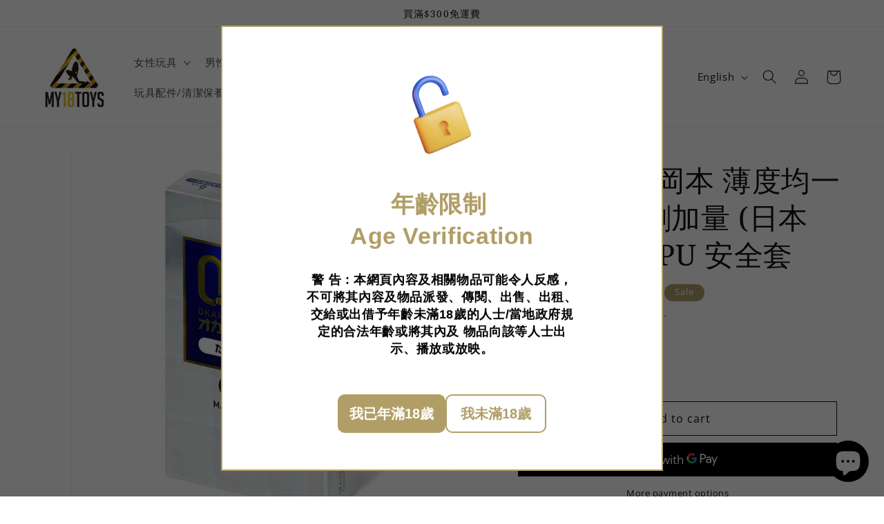

--- FILE ---
content_type: text/html; charset=utf-8
request_url: https://www.my18toys.com/en/products/okamoto-%E5%B2%A1%E6%9C%AC-%E8%96%84%E5%BA%A6%E5%9D%87%E4%B8%80-0-02-%E6%BD%A4%E6%BB%91%E5%8A%91%E5%8A%A0%E9%87%8F-%E6%97%A5%E6%9C%AC%E7%89%88-6-%E7%89%87%E8%A3%9D-pu-%E5%AE%89%E5%85%A8%E5%A5%97
body_size: 45256
content:
<!doctype html>
<html class="no-js" lang="en">
  <head>
    <meta charset="utf-8">
    <meta http-equiv="X-UA-Compatible" content="IE=edge">
    <meta name="viewport" content="width=device-width,initial-scale=1">
    <meta name="theme-color" content="">
    <link rel="canonical" href="https://www.my18toys.com/en/products/okamoto-%e5%b2%a1%e6%9c%ac-%e8%96%84%e5%ba%a6%e5%9d%87%e4%b8%80-0-02-%e6%bd%a4%e6%bb%91%e5%8a%91%e5%8a%a0%e9%87%8f-%e6%97%a5%e6%9c%ac%e7%89%88-6-%e7%89%87%e8%a3%9d-pu-%e5%ae%89%e5%85%a8%e5%a5%97"><link rel="icon" type="image/png" href="//www.my18toys.com/cdn/shop/files/89106__My18toys_logo_01_1_32x32_b1f05a09-ad54-43e7-8206-0c8c267b9400.png?crop=center&height=32&v=1689326959&width=32"><link rel="preconnect" href="https://fonts.shopifycdn.com" crossorigin><title>
      Okamoto 岡本 薄度均一 0.02 潤滑劑加量 (日本版) 6 片裝 PU 安全套
 &ndash; My18toys</title>

    
      <meta name="description" content="薄度均一 0.02 系列 - 200% 潤滑劑加量版登場！ 由頂至底薄度均一。不單是 0.02 微米，更有一系列不同款式。新紙盒包裝登場! ♪">
    

    

<meta property="og:site_name" content="My18toys">
<meta property="og:url" content="https://www.my18toys.com/en/products/okamoto-%e5%b2%a1%e6%9c%ac-%e8%96%84%e5%ba%a6%e5%9d%87%e4%b8%80-0-02-%e6%bd%a4%e6%bb%91%e5%8a%91%e5%8a%a0%e9%87%8f-%e6%97%a5%e6%9c%ac%e7%89%88-6-%e7%89%87%e8%a3%9d-pu-%e5%ae%89%e5%85%a8%e5%a5%97">
<meta property="og:title" content="Okamoto 岡本 薄度均一 0.02 潤滑劑加量 (日本版) 6 片裝 PU 安全套">
<meta property="og:type" content="product">
<meta property="og:description" content="薄度均一 0.02 系列 - 200% 潤滑劑加量版登場！ 由頂至底薄度均一。不單是 0.02 微米，更有一系列不同款式。新紙盒包裝登場! ♪"><meta property="og:image" content="http://www.my18toys.com/cdn/shop/files/4547691788283-condom-okamotoplentyofjelly-main.jpg?v=1689337681">
  <meta property="og:image:secure_url" content="https://www.my18toys.com/cdn/shop/files/4547691788283-condom-okamotoplentyofjelly-main.jpg?v=1689337681">
  <meta property="og:image:width" content="1200">
  <meta property="og:image:height" content="1200"><meta property="og:price:amount" content="75.00">
  <meta property="og:price:currency" content="HKD"><meta name="twitter:card" content="summary_large_image">
<meta name="twitter:title" content="Okamoto 岡本 薄度均一 0.02 潤滑劑加量 (日本版) 6 片裝 PU 安全套">
<meta name="twitter:description" content="薄度均一 0.02 系列 - 200% 潤滑劑加量版登場！ 由頂至底薄度均一。不單是 0.02 微米，更有一系列不同款式。新紙盒包裝登場! ♪">


    <script src="//www.my18toys.com/cdn/shop/t/1/assets/constants.js?v=58251544750838685771687259755" defer="defer"></script>
    <script src="//www.my18toys.com/cdn/shop/t/1/assets/pubsub.js?v=158357773527763999511687259764" defer="defer"></script>
    <script src="//www.my18toys.com/cdn/shop/t/1/assets/global.js?v=139248116715221171191687259757" defer="defer"></script><script src="//www.my18toys.com/cdn/shop/t/1/assets/animations.js?v=114255849464433187621687259736" defer="defer"></script><script>window.performance && window.performance.mark && window.performance.mark('shopify.content_for_header.start');</script><meta name="google-site-verification" content="CuzShdaWxIqj0J92IBBUSHPZ9QoPf2AW0uJvwGJq_XE">
<meta id="shopify-digital-wallet" name="shopify-digital-wallet" content="/77930758422/digital_wallets/dialog">
<meta name="shopify-checkout-api-token" content="e18b771e26c9417285a4822a07915b5c">
<link rel="alternate" hreflang="x-default" href="https://www.my18toys.com/products/okamoto-%E5%B2%A1%E6%9C%AC-%E8%96%84%E5%BA%A6%E5%9D%87%E4%B8%80-0-02-%E6%BD%A4%E6%BB%91%E5%8A%91%E5%8A%A0%E9%87%8F-%E6%97%A5%E6%9C%AC%E7%89%88-6-%E7%89%87%E8%A3%9D-pu-%E5%AE%89%E5%85%A8%E5%A5%97">
<link rel="alternate" hreflang="en" href="https://www.my18toys.com/en/products/okamoto-%E5%B2%A1%E6%9C%AC-%E8%96%84%E5%BA%A6%E5%9D%87%E4%B8%80-0-02-%E6%BD%A4%E6%BB%91%E5%8A%91%E5%8A%A0%E9%87%8F-%E6%97%A5%E6%9C%AC%E7%89%88-6-%E7%89%87%E8%A3%9D-pu-%E5%AE%89%E5%85%A8%E5%A5%97">
<link rel="alternate" type="application/json+oembed" href="https://www.my18toys.com/en/products/okamoto-%e5%b2%a1%e6%9c%ac-%e8%96%84%e5%ba%a6%e5%9d%87%e4%b8%80-0-02-%e6%bd%a4%e6%bb%91%e5%8a%91%e5%8a%a0%e9%87%8f-%e6%97%a5%e6%9c%ac%e7%89%88-6-%e7%89%87%e8%a3%9d-pu-%e5%ae%89%e5%85%a8%e5%a5%97.oembed">
<script async="async" src="/checkouts/internal/preloads.js?locale=en-HK"></script>
<script id="apple-pay-shop-capabilities" type="application/json">{"shopId":77930758422,"countryCode":"HK","currencyCode":"HKD","merchantCapabilities":["supports3DS"],"merchantId":"gid:\/\/shopify\/Shop\/77930758422","merchantName":"My18toys","requiredBillingContactFields":["postalAddress","email","phone"],"requiredShippingContactFields":["postalAddress","email","phone"],"shippingType":"shipping","supportedNetworks":["visa","masterCard","amex"],"total":{"type":"pending","label":"My18toys","amount":"1.00"},"shopifyPaymentsEnabled":true,"supportsSubscriptions":true}</script>
<script id="shopify-features" type="application/json">{"accessToken":"e18b771e26c9417285a4822a07915b5c","betas":["rich-media-storefront-analytics"],"domain":"www.my18toys.com","predictiveSearch":false,"shopId":77930758422,"locale":"en"}</script>
<script>var Shopify = Shopify || {};
Shopify.shop = "49bce6.myshopify.com";
Shopify.locale = "en";
Shopify.currency = {"active":"HKD","rate":"1.0"};
Shopify.country = "HK";
Shopify.theme = {"name":"Dawn","id":152310808854,"schema_name":"Dawn","schema_version":"10.0.0","theme_store_id":887,"role":"main"};
Shopify.theme.handle = "null";
Shopify.theme.style = {"id":null,"handle":null};
Shopify.cdnHost = "www.my18toys.com/cdn";
Shopify.routes = Shopify.routes || {};
Shopify.routes.root = "/en/";</script>
<script type="module">!function(o){(o.Shopify=o.Shopify||{}).modules=!0}(window);</script>
<script>!function(o){function n(){var o=[];function n(){o.push(Array.prototype.slice.apply(arguments))}return n.q=o,n}var t=o.Shopify=o.Shopify||{};t.loadFeatures=n(),t.autoloadFeatures=n()}(window);</script>
<script id="shop-js-analytics" type="application/json">{"pageType":"product"}</script>
<script defer="defer" async type="module" src="//www.my18toys.com/cdn/shopifycloud/shop-js/modules/v2/client.init-shop-cart-sync_DtuiiIyl.en.esm.js"></script>
<script defer="defer" async type="module" src="//www.my18toys.com/cdn/shopifycloud/shop-js/modules/v2/chunk.common_CUHEfi5Q.esm.js"></script>
<script type="module">
  await import("//www.my18toys.com/cdn/shopifycloud/shop-js/modules/v2/client.init-shop-cart-sync_DtuiiIyl.en.esm.js");
await import("//www.my18toys.com/cdn/shopifycloud/shop-js/modules/v2/chunk.common_CUHEfi5Q.esm.js");

  window.Shopify.SignInWithShop?.initShopCartSync?.({"fedCMEnabled":true,"windoidEnabled":true});

</script>
<script>(function() {
  var isLoaded = false;
  function asyncLoad() {
    if (isLoaded) return;
    isLoaded = true;
    var urls = ["https:\/\/shop.ysd.hk\/apps\/sfexpress\/scripts\/script.php?shop=49bce6.myshopify.com","https:\/\/av.good-apps.co\/storage\/js\/good_apps_timer-49bce6.myshopify.com.js?ver=103\u0026shop=49bce6.myshopify.com"];
    for (var i = 0; i < urls.length; i++) {
      var s = document.createElement('script');
      s.type = 'text/javascript';
      s.async = true;
      s.src = urls[i];
      var x = document.getElementsByTagName('script')[0];
      x.parentNode.insertBefore(s, x);
    }
  };
  if(window.attachEvent) {
    window.attachEvent('onload', asyncLoad);
  } else {
    window.addEventListener('load', asyncLoad, false);
  }
})();</script>
<script id="__st">var __st={"a":77930758422,"offset":28800,"reqid":"7c5aebc0-3ffa-4f46-851d-99a3eb716139-1767703473","pageurl":"www.my18toys.com\/en\/products\/okamoto-%E5%B2%A1%E6%9C%AC-%E8%96%84%E5%BA%A6%E5%9D%87%E4%B8%80-0-02-%E6%BD%A4%E6%BB%91%E5%8A%91%E5%8A%A0%E9%87%8F-%E6%97%A5%E6%9C%AC%E7%89%88-6-%E7%89%87%E8%A3%9D-pu-%E5%AE%89%E5%85%A8%E5%A5%97","u":"80e5abaf91e4","p":"product","rtyp":"product","rid":8384287965462};</script>
<script>window.ShopifyPaypalV4VisibilityTracking = true;</script>
<script id="captcha-bootstrap">!function(){'use strict';const t='contact',e='account',n='new_comment',o=[[t,t],['blogs',n],['comments',n],[t,'customer']],c=[[e,'customer_login'],[e,'guest_login'],[e,'recover_customer_password'],[e,'create_customer']],r=t=>t.map((([t,e])=>`form[action*='/${t}']:not([data-nocaptcha='true']) input[name='form_type'][value='${e}']`)).join(','),a=t=>()=>t?[...document.querySelectorAll(t)].map((t=>t.form)):[];function s(){const t=[...o],e=r(t);return a(e)}const i='password',u='form_key',d=['recaptcha-v3-token','g-recaptcha-response','h-captcha-response',i],f=()=>{try{return window.sessionStorage}catch{return}},m='__shopify_v',_=t=>t.elements[u];function p(t,e,n=!1){try{const o=window.sessionStorage,c=JSON.parse(o.getItem(e)),{data:r}=function(t){const{data:e,action:n}=t;return t[m]||n?{data:e,action:n}:{data:t,action:n}}(c);for(const[e,n]of Object.entries(r))t.elements[e]&&(t.elements[e].value=n);n&&o.removeItem(e)}catch(o){console.error('form repopulation failed',{error:o})}}const l='form_type',E='cptcha';function T(t){t.dataset[E]=!0}const w=window,h=w.document,L='Shopify',v='ce_forms',y='captcha';let A=!1;((t,e)=>{const n=(g='f06e6c50-85a8-45c8-87d0-21a2b65856fe',I='https://cdn.shopify.com/shopifycloud/storefront-forms-hcaptcha/ce_storefront_forms_captcha_hcaptcha.v1.5.2.iife.js',D={infoText:'Protected by hCaptcha',privacyText:'Privacy',termsText:'Terms'},(t,e,n)=>{const o=w[L][v],c=o.bindForm;if(c)return c(t,g,e,D).then(n);var r;o.q.push([[t,g,e,D],n]),r=I,A||(h.body.append(Object.assign(h.createElement('script'),{id:'captcha-provider',async:!0,src:r})),A=!0)});var g,I,D;w[L]=w[L]||{},w[L][v]=w[L][v]||{},w[L][v].q=[],w[L][y]=w[L][y]||{},w[L][y].protect=function(t,e){n(t,void 0,e),T(t)},Object.freeze(w[L][y]),function(t,e,n,w,h,L){const[v,y,A,g]=function(t,e,n){const i=e?o:[],u=t?c:[],d=[...i,...u],f=r(d),m=r(i),_=r(d.filter((([t,e])=>n.includes(e))));return[a(f),a(m),a(_),s()]}(w,h,L),I=t=>{const e=t.target;return e instanceof HTMLFormElement?e:e&&e.form},D=t=>v().includes(t);t.addEventListener('submit',(t=>{const e=I(t);if(!e)return;const n=D(e)&&!e.dataset.hcaptchaBound&&!e.dataset.recaptchaBound,o=_(e),c=g().includes(e)&&(!o||!o.value);(n||c)&&t.preventDefault(),c&&!n&&(function(t){try{if(!f())return;!function(t){const e=f();if(!e)return;const n=_(t);if(!n)return;const o=n.value;o&&e.removeItem(o)}(t);const e=Array.from(Array(32),(()=>Math.random().toString(36)[2])).join('');!function(t,e){_(t)||t.append(Object.assign(document.createElement('input'),{type:'hidden',name:u})),t.elements[u].value=e}(t,e),function(t,e){const n=f();if(!n)return;const o=[...t.querySelectorAll(`input[type='${i}']`)].map((({name:t})=>t)),c=[...d,...o],r={};for(const[a,s]of new FormData(t).entries())c.includes(a)||(r[a]=s);n.setItem(e,JSON.stringify({[m]:1,action:t.action,data:r}))}(t,e)}catch(e){console.error('failed to persist form',e)}}(e),e.submit())}));const S=(t,e)=>{t&&!t.dataset[E]&&(n(t,e.some((e=>e===t))),T(t))};for(const o of['focusin','change'])t.addEventListener(o,(t=>{const e=I(t);D(e)&&S(e,y())}));const B=e.get('form_key'),M=e.get(l),P=B&&M;t.addEventListener('DOMContentLoaded',(()=>{const t=y();if(P)for(const e of t)e.elements[l].value===M&&p(e,B);[...new Set([...A(),...v().filter((t=>'true'===t.dataset.shopifyCaptcha))])].forEach((e=>S(e,t)))}))}(h,new URLSearchParams(w.location.search),n,t,e,['guest_login'])})(!0,!0)}();</script>
<script integrity="sha256-4kQ18oKyAcykRKYeNunJcIwy7WH5gtpwJnB7kiuLZ1E=" data-source-attribution="shopify.loadfeatures" defer="defer" src="//www.my18toys.com/cdn/shopifycloud/storefront/assets/storefront/load_feature-a0a9edcb.js" crossorigin="anonymous"></script>
<script data-source-attribution="shopify.dynamic_checkout.dynamic.init">var Shopify=Shopify||{};Shopify.PaymentButton=Shopify.PaymentButton||{isStorefrontPortableWallets:!0,init:function(){window.Shopify.PaymentButton.init=function(){};var t=document.createElement("script");t.src="https://www.my18toys.com/cdn/shopifycloud/portable-wallets/latest/portable-wallets.en.js",t.type="module",document.head.appendChild(t)}};
</script>
<script data-source-attribution="shopify.dynamic_checkout.buyer_consent">
  function portableWalletsHideBuyerConsent(e){var t=document.getElementById("shopify-buyer-consent"),n=document.getElementById("shopify-subscription-policy-button");t&&n&&(t.classList.add("hidden"),t.setAttribute("aria-hidden","true"),n.removeEventListener("click",e))}function portableWalletsShowBuyerConsent(e){var t=document.getElementById("shopify-buyer-consent"),n=document.getElementById("shopify-subscription-policy-button");t&&n&&(t.classList.remove("hidden"),t.removeAttribute("aria-hidden"),n.addEventListener("click",e))}window.Shopify?.PaymentButton&&(window.Shopify.PaymentButton.hideBuyerConsent=portableWalletsHideBuyerConsent,window.Shopify.PaymentButton.showBuyerConsent=portableWalletsShowBuyerConsent);
</script>
<script>
  function portableWalletsCleanup(e){e&&e.src&&console.error("Failed to load portable wallets script "+e.src);var t=document.querySelectorAll("shopify-accelerated-checkout .shopify-payment-button__skeleton, shopify-accelerated-checkout-cart .wallet-cart-button__skeleton"),e=document.getElementById("shopify-buyer-consent");for(let e=0;e<t.length;e++)t[e].remove();e&&e.remove()}function portableWalletsNotLoadedAsModule(e){e instanceof ErrorEvent&&"string"==typeof e.message&&e.message.includes("import.meta")&&"string"==typeof e.filename&&e.filename.includes("portable-wallets")&&(window.removeEventListener("error",portableWalletsNotLoadedAsModule),window.Shopify.PaymentButton.failedToLoad=e,"loading"===document.readyState?document.addEventListener("DOMContentLoaded",window.Shopify.PaymentButton.init):window.Shopify.PaymentButton.init())}window.addEventListener("error",portableWalletsNotLoadedAsModule);
</script>

<script type="module" src="https://www.my18toys.com/cdn/shopifycloud/portable-wallets/latest/portable-wallets.en.js" onError="portableWalletsCleanup(this)" crossorigin="anonymous"></script>
<script nomodule>
  document.addEventListener("DOMContentLoaded", portableWalletsCleanup);
</script>

<link id="shopify-accelerated-checkout-styles" rel="stylesheet" media="screen" href="https://www.my18toys.com/cdn/shopifycloud/portable-wallets/latest/accelerated-checkout-backwards-compat.css" crossorigin="anonymous">
<style id="shopify-accelerated-checkout-cart">
        #shopify-buyer-consent {
  margin-top: 1em;
  display: inline-block;
  width: 100%;
}

#shopify-buyer-consent.hidden {
  display: none;
}

#shopify-subscription-policy-button {
  background: none;
  border: none;
  padding: 0;
  text-decoration: underline;
  font-size: inherit;
  cursor: pointer;
}

#shopify-subscription-policy-button::before {
  box-shadow: none;
}

      </style>
<script id="sections-script" data-sections="header" defer="defer" src="//www.my18toys.com/cdn/shop/t/1/compiled_assets/scripts.js?304"></script>
<script>window.performance && window.performance.mark && window.performance.mark('shopify.content_for_header.end');</script>


    <style data-shopify>
      @font-face {
  font-family: "Open Sans";
  font-weight: 400;
  font-style: normal;
  font-display: swap;
  src: url("//www.my18toys.com/cdn/fonts/open_sans/opensans_n4.c32e4d4eca5273f6d4ee95ddf54b5bbb75fc9b61.woff2") format("woff2"),
       url("//www.my18toys.com/cdn/fonts/open_sans/opensans_n4.5f3406f8d94162b37bfa232b486ac93ee892406d.woff") format("woff");
}

      @font-face {
  font-family: "Open Sans";
  font-weight: 700;
  font-style: normal;
  font-display: swap;
  src: url("//www.my18toys.com/cdn/fonts/open_sans/opensans_n7.a9393be1574ea8606c68f4441806b2711d0d13e4.woff2") format("woff2"),
       url("//www.my18toys.com/cdn/fonts/open_sans/opensans_n7.7b8af34a6ebf52beb1a4c1d8c73ad6910ec2e553.woff") format("woff");
}

      @font-face {
  font-family: "Open Sans";
  font-weight: 400;
  font-style: italic;
  font-display: swap;
  src: url("//www.my18toys.com/cdn/fonts/open_sans/opensans_i4.6f1d45f7a46916cc95c694aab32ecbf7509cbf33.woff2") format("woff2"),
       url("//www.my18toys.com/cdn/fonts/open_sans/opensans_i4.4efaa52d5a57aa9a57c1556cc2b7465d18839daa.woff") format("woff");
}

      @font-face {
  font-family: "Open Sans";
  font-weight: 700;
  font-style: italic;
  font-display: swap;
  src: url("//www.my18toys.com/cdn/fonts/open_sans/opensans_i7.916ced2e2ce15f7fcd95d196601a15e7b89ee9a4.woff2") format("woff2"),
       url("//www.my18toys.com/cdn/fonts/open_sans/opensans_i7.99a9cff8c86ea65461de497ade3d515a98f8b32a.woff") format("woff");
}

      @font-face {
  font-family: "Noto Serif";
  font-weight: 400;
  font-style: normal;
  font-display: swap;
  src: url("//www.my18toys.com/cdn/fonts/noto_serif/notoserif_n4.157efcc933874b41c43d5a6a81253eedd9845384.woff2") format("woff2"),
       url("//www.my18toys.com/cdn/fonts/noto_serif/notoserif_n4.e95a8b0e448c8154cafc9526753c78ba0f8e894e.woff") format("woff");
}


      
        :root,
        .color-background-1 {
          --color-background: 255,255,255;
        
          --gradient-background: #ffffff;
        
        --color-foreground: 18,18,18;
        --color-shadow: 18,18,18;
        --color-button: 18,18,18;
        --color-button-text: 255,255,255;
        --color-secondary-button: 255,255,255;
        --color-secondary-button-text: 18,18,18;
        --color-link: 18,18,18;
        --color-badge-foreground: 18,18,18;
        --color-badge-background: 255,255,255;
        --color-badge-border: 18,18,18;
        --payment-terms-background-color: rgb(255 255 255);
      }
      
        
        .color-background-2 {
          --color-background: 243,243,243;
        
          --gradient-background: #f3f3f3;
        
        --color-foreground: 18,18,18;
        --color-shadow: 18,18,18;
        --color-button: 18,18,18;
        --color-button-text: 243,243,243;
        --color-secondary-button: 243,243,243;
        --color-secondary-button-text: 18,18,18;
        --color-link: 18,18,18;
        --color-badge-foreground: 18,18,18;
        --color-badge-background: 243,243,243;
        --color-badge-border: 18,18,18;
        --payment-terms-background-color: rgb(243 243 243);
      }
      
        
        .color-inverse {
          --color-background: 36,40,51;
        
          --gradient-background: #242833;
        
        --color-foreground: 255,255,255;
        --color-shadow: 18,18,18;
        --color-button: 255,255,255;
        --color-button-text: 0,0,0;
        --color-secondary-button: 36,40,51;
        --color-secondary-button-text: 255,255,255;
        --color-link: 255,255,255;
        --color-badge-foreground: 255,255,255;
        --color-badge-background: 36,40,51;
        --color-badge-border: 255,255,255;
        --payment-terms-background-color: rgb(36 40 51);
      }
      
        
        .color-accent-1 {
          --color-background: 18,18,18;
        
          --gradient-background: #121212;
        
        --color-foreground: 255,255,255;
        --color-shadow: 18,18,18;
        --color-button: 255,255,255;
        --color-button-text: 18,18,18;
        --color-secondary-button: 18,18,18;
        --color-secondary-button-text: 255,255,255;
        --color-link: 255,255,255;
        --color-badge-foreground: 255,255,255;
        --color-badge-background: 18,18,18;
        --color-badge-border: 255,255,255;
        --payment-terms-background-color: rgb(18 18 18);
      }
      
        
        .color-accent-2 {
          --color-background: 176,158,102;
        
          --gradient-background: #b09e66;
        
        --color-foreground: 255,255,255;
        --color-shadow: 18,18,18;
        --color-button: 255,255,255;
        --color-button-text: 176,158,102;
        --color-secondary-button: 176,158,102;
        --color-secondary-button-text: 255,255,255;
        --color-link: 255,255,255;
        --color-badge-foreground: 255,255,255;
        --color-badge-background: 176,158,102;
        --color-badge-border: 255,255,255;
        --payment-terms-background-color: rgb(176 158 102);
      }
      

      body, .color-background-1, .color-background-2, .color-inverse, .color-accent-1, .color-accent-2 {
        color: rgba(var(--color-foreground), 0.75);
        background-color: rgb(var(--color-background));
      }

      :root {
        --font-body-family: "Open Sans", sans-serif;
        --font-body-style: normal;
        --font-body-weight: 400;
        --font-body-weight-bold: 700;

        --font-heading-family: "Noto Serif", serif;
        --font-heading-style: normal;
        --font-heading-weight: 400;

        --font-body-scale: 1.05;
        --font-heading-scale: 1.0;

        --media-padding: px;
        --media-border-opacity: 0.05;
        --media-border-width: 1px;
        --media-radius: 0px;
        --media-shadow-opacity: 0.0;
        --media-shadow-horizontal-offset: 0px;
        --media-shadow-vertical-offset: 4px;
        --media-shadow-blur-radius: 5px;
        --media-shadow-visible: 0;

        --page-width: 120rem;
        --page-width-margin: 0rem;

        --product-card-image-padding: 0.0rem;
        --product-card-corner-radius: 0.0rem;
        --product-card-text-alignment: left;
        --product-card-border-width: 0.0rem;
        --product-card-border-opacity: 0.1;
        --product-card-shadow-opacity: 0.0;
        --product-card-shadow-visible: 0;
        --product-card-shadow-horizontal-offset: 0.0rem;
        --product-card-shadow-vertical-offset: 0.4rem;
        --product-card-shadow-blur-radius: 0.5rem;

        --collection-card-image-padding: 0.0rem;
        --collection-card-corner-radius: 0.0rem;
        --collection-card-text-alignment: left;
        --collection-card-border-width: 0.0rem;
        --collection-card-border-opacity: 0.1;
        --collection-card-shadow-opacity: 0.0;
        --collection-card-shadow-visible: 0;
        --collection-card-shadow-horizontal-offset: 0.0rem;
        --collection-card-shadow-vertical-offset: 0.4rem;
        --collection-card-shadow-blur-radius: 0.5rem;

        --blog-card-image-padding: 0.0rem;
        --blog-card-corner-radius: 0.0rem;
        --blog-card-text-alignment: left;
        --blog-card-border-width: 0.0rem;
        --blog-card-border-opacity: 0.1;
        --blog-card-shadow-opacity: 0.0;
        --blog-card-shadow-visible: 0;
        --blog-card-shadow-horizontal-offset: 0.0rem;
        --blog-card-shadow-vertical-offset: 0.4rem;
        --blog-card-shadow-blur-radius: 0.5rem;

        --badge-corner-radius: 4.0rem;

        --popup-border-width: 1px;
        --popup-border-opacity: 0.1;
        --popup-corner-radius: 0px;
        --popup-shadow-opacity: 0.0;
        --popup-shadow-horizontal-offset: 0px;
        --popup-shadow-vertical-offset: 4px;
        --popup-shadow-blur-radius: 5px;

        --drawer-border-width: 1px;
        --drawer-border-opacity: 0.1;
        --drawer-shadow-opacity: 0.0;
        --drawer-shadow-horizontal-offset: 0px;
        --drawer-shadow-vertical-offset: 4px;
        --drawer-shadow-blur-radius: 5px;

        --spacing-sections-desktop: 0px;
        --spacing-sections-mobile: 0px;

        --grid-desktop-vertical-spacing: 8px;
        --grid-desktop-horizontal-spacing: 8px;
        --grid-mobile-vertical-spacing: 4px;
        --grid-mobile-horizontal-spacing: 4px;

        --text-boxes-border-opacity: 0.1;
        --text-boxes-border-width: 0px;
        --text-boxes-radius: 0px;
        --text-boxes-shadow-opacity: 0.0;
        --text-boxes-shadow-visible: 0;
        --text-boxes-shadow-horizontal-offset: 0px;
        --text-boxes-shadow-vertical-offset: 4px;
        --text-boxes-shadow-blur-radius: 5px;

        --buttons-radius: 0px;
        --buttons-radius-outset: 0px;
        --buttons-border-width: 1px;
        --buttons-border-opacity: 1.0;
        --buttons-shadow-opacity: 0.0;
        --buttons-shadow-visible: 0;
        --buttons-shadow-horizontal-offset: 0px;
        --buttons-shadow-vertical-offset: 4px;
        --buttons-shadow-blur-radius: 5px;
        --buttons-border-offset: 0px;

        --inputs-radius: 0px;
        --inputs-border-width: 1px;
        --inputs-border-opacity: 0.55;
        --inputs-shadow-opacity: 0.0;
        --inputs-shadow-horizontal-offset: 0px;
        --inputs-margin-offset: 0px;
        --inputs-shadow-vertical-offset: 4px;
        --inputs-shadow-blur-radius: 5px;
        --inputs-radius-outset: 0px;

        --variant-pills-radius: 40px;
        --variant-pills-border-width: 1px;
        --variant-pills-border-opacity: 0.55;
        --variant-pills-shadow-opacity: 0.0;
        --variant-pills-shadow-horizontal-offset: 0px;
        --variant-pills-shadow-vertical-offset: 4px;
        --variant-pills-shadow-blur-radius: 5px;
      }

      *,
      *::before,
      *::after {
        box-sizing: inherit;
      }

      html {
        box-sizing: border-box;
        font-size: calc(var(--font-body-scale) * 62.5%);
        height: 100%;
      }

      body {
        display: grid;
        grid-template-rows: auto auto 1fr auto;
        grid-template-columns: 100%;
        min-height: 100%;
        margin: 0;
        font-size: 1.5rem;
        letter-spacing: 0.06rem;
        line-height: calc(1 + 0.8 / var(--font-body-scale));
        font-family: var(--font-body-family);
        font-style: var(--font-body-style);
        font-weight: var(--font-body-weight);
      }

      @media screen and (min-width: 750px) {
        body {
          font-size: 1.6rem;
        }
      }
    </style>

    <link href="//www.my18toys.com/cdn/shop/t/1/assets/base.css?v=117828829876360325261687259737" rel="stylesheet" type="text/css" media="all" />
<link rel="preload" as="font" href="//www.my18toys.com/cdn/fonts/open_sans/opensans_n4.c32e4d4eca5273f6d4ee95ddf54b5bbb75fc9b61.woff2" type="font/woff2" crossorigin><link rel="preload" as="font" href="//www.my18toys.com/cdn/fonts/noto_serif/notoserif_n4.157efcc933874b41c43d5a6a81253eedd9845384.woff2" type="font/woff2" crossorigin><link
        rel="stylesheet"
        href="//www.my18toys.com/cdn/shop/t/1/assets/component-predictive-search.css?v=118923337488134913561687259751"
        media="print"
        onload="this.media='all'"
      ><script>
      document.documentElement.className = document.documentElement.className.replace('no-js', 'js');
      if (Shopify.designMode) {
        document.documentElement.classList.add('shopify-design-mode');
      }
    </script>
  
<!-- BEGIN app block: shopify://apps/pagefly-page-builder/blocks/app-embed/83e179f7-59a0-4589-8c66-c0dddf959200 -->

<!-- BEGIN app snippet: pagefly-cro-ab-testing-main -->







<script>
  ;(function () {
    const url = new URL(window.location)
    const viewParam = url.searchParams.get('view')
    if (viewParam && viewParam.includes('variant-pf-')) {
      url.searchParams.set('pf_v', viewParam)
      url.searchParams.delete('view')
      window.history.replaceState({}, '', url)
    }
  })()
</script>



<script type='module'>
  
  window.PAGEFLY_CRO = window.PAGEFLY_CRO || {}

  window.PAGEFLY_CRO['data_debug'] = {
    original_template_suffix: "all_products",
    allow_ab_test: false,
    ab_test_start_time: 0,
    ab_test_end_time: 0,
    today_date_time: 1767703473000,
  }
  window.PAGEFLY_CRO['GA4'] = { enabled: false}
</script>

<!-- END app snippet -->








  <script src='https://cdn.shopify.com/extensions/019b6965-ed06-7f85-833a-9283c5c4e872/pagefly-page-builder-212/assets/pagefly-helper.js' defer='defer'></script>

  <script src='https://cdn.shopify.com/extensions/019b6965-ed06-7f85-833a-9283c5c4e872/pagefly-page-builder-212/assets/pagefly-general-helper.js' defer='defer'></script>

  <script src='https://cdn.shopify.com/extensions/019b6965-ed06-7f85-833a-9283c5c4e872/pagefly-page-builder-212/assets/pagefly-snap-slider.js' defer='defer'></script>

  <script src='https://cdn.shopify.com/extensions/019b6965-ed06-7f85-833a-9283c5c4e872/pagefly-page-builder-212/assets/pagefly-slideshow-v3.js' defer='defer'></script>

  <script src='https://cdn.shopify.com/extensions/019b6965-ed06-7f85-833a-9283c5c4e872/pagefly-page-builder-212/assets/pagefly-slideshow-v4.js' defer='defer'></script>

  <script src='https://cdn.shopify.com/extensions/019b6965-ed06-7f85-833a-9283c5c4e872/pagefly-page-builder-212/assets/pagefly-glider.js' defer='defer'></script>

  <script src='https://cdn.shopify.com/extensions/019b6965-ed06-7f85-833a-9283c5c4e872/pagefly-page-builder-212/assets/pagefly-slideshow-v1-v2.js' defer='defer'></script>

  <script src='https://cdn.shopify.com/extensions/019b6965-ed06-7f85-833a-9283c5c4e872/pagefly-page-builder-212/assets/pagefly-product-media.js' defer='defer'></script>

  <script src='https://cdn.shopify.com/extensions/019b6965-ed06-7f85-833a-9283c5c4e872/pagefly-page-builder-212/assets/pagefly-product.js' defer='defer'></script>


<script id='pagefly-helper-data' type='application/json'>
  {
    "page_optimization": {
      "assets_prefetching": false
    },
    "elements_asset_mapper": {
      "Accordion": "https://cdn.shopify.com/extensions/019b6965-ed06-7f85-833a-9283c5c4e872/pagefly-page-builder-212/assets/pagefly-accordion.js",
      "Accordion3": "https://cdn.shopify.com/extensions/019b6965-ed06-7f85-833a-9283c5c4e872/pagefly-page-builder-212/assets/pagefly-accordion3.js",
      "CountDown": "https://cdn.shopify.com/extensions/019b6965-ed06-7f85-833a-9283c5c4e872/pagefly-page-builder-212/assets/pagefly-countdown.js",
      "GMap1": "https://cdn.shopify.com/extensions/019b6965-ed06-7f85-833a-9283c5c4e872/pagefly-page-builder-212/assets/pagefly-gmap.js",
      "GMap2": "https://cdn.shopify.com/extensions/019b6965-ed06-7f85-833a-9283c5c4e872/pagefly-page-builder-212/assets/pagefly-gmap.js",
      "GMapBasicV2": "https://cdn.shopify.com/extensions/019b6965-ed06-7f85-833a-9283c5c4e872/pagefly-page-builder-212/assets/pagefly-gmap.js",
      "GMapAdvancedV2": "https://cdn.shopify.com/extensions/019b6965-ed06-7f85-833a-9283c5c4e872/pagefly-page-builder-212/assets/pagefly-gmap.js",
      "HTML.Video": "https://cdn.shopify.com/extensions/019b6965-ed06-7f85-833a-9283c5c4e872/pagefly-page-builder-212/assets/pagefly-htmlvideo.js",
      "HTML.Video2": "https://cdn.shopify.com/extensions/019b6965-ed06-7f85-833a-9283c5c4e872/pagefly-page-builder-212/assets/pagefly-htmlvideo2.js",
      "HTML.Video3": "https://cdn.shopify.com/extensions/019b6965-ed06-7f85-833a-9283c5c4e872/pagefly-page-builder-212/assets/pagefly-htmlvideo2.js",
      "BackgroundVideo": "https://cdn.shopify.com/extensions/019b6965-ed06-7f85-833a-9283c5c4e872/pagefly-page-builder-212/assets/pagefly-htmlvideo2.js",
      "Instagram": "https://cdn.shopify.com/extensions/019b6965-ed06-7f85-833a-9283c5c4e872/pagefly-page-builder-212/assets/pagefly-instagram.js",
      "Instagram2": "https://cdn.shopify.com/extensions/019b6965-ed06-7f85-833a-9283c5c4e872/pagefly-page-builder-212/assets/pagefly-instagram.js",
      "Insta3": "https://cdn.shopify.com/extensions/019b6965-ed06-7f85-833a-9283c5c4e872/pagefly-page-builder-212/assets/pagefly-instagram3.js",
      "Tabs": "https://cdn.shopify.com/extensions/019b6965-ed06-7f85-833a-9283c5c4e872/pagefly-page-builder-212/assets/pagefly-tab.js",
      "Tabs3": "https://cdn.shopify.com/extensions/019b6965-ed06-7f85-833a-9283c5c4e872/pagefly-page-builder-212/assets/pagefly-tab3.js",
      "ProductBox": "https://cdn.shopify.com/extensions/019b6965-ed06-7f85-833a-9283c5c4e872/pagefly-page-builder-212/assets/pagefly-cart.js",
      "FBPageBox2": "https://cdn.shopify.com/extensions/019b6965-ed06-7f85-833a-9283c5c4e872/pagefly-page-builder-212/assets/pagefly-facebook.js",
      "FBLikeButton2": "https://cdn.shopify.com/extensions/019b6965-ed06-7f85-833a-9283c5c4e872/pagefly-page-builder-212/assets/pagefly-facebook.js",
      "TwitterFeed2": "https://cdn.shopify.com/extensions/019b6965-ed06-7f85-833a-9283c5c4e872/pagefly-page-builder-212/assets/pagefly-twitter.js",
      "Paragraph4": "https://cdn.shopify.com/extensions/019b6965-ed06-7f85-833a-9283c5c4e872/pagefly-page-builder-212/assets/pagefly-paragraph4.js",

      "AliReviews": "https://cdn.shopify.com/extensions/019b6965-ed06-7f85-833a-9283c5c4e872/pagefly-page-builder-212/assets/pagefly-3rd-elements.js",
      "BackInStock": "https://cdn.shopify.com/extensions/019b6965-ed06-7f85-833a-9283c5c4e872/pagefly-page-builder-212/assets/pagefly-3rd-elements.js",
      "GloboBackInStock": "https://cdn.shopify.com/extensions/019b6965-ed06-7f85-833a-9283c5c4e872/pagefly-page-builder-212/assets/pagefly-3rd-elements.js",
      "GrowaveWishlist": "https://cdn.shopify.com/extensions/019b6965-ed06-7f85-833a-9283c5c4e872/pagefly-page-builder-212/assets/pagefly-3rd-elements.js",
      "InfiniteOptionsShopPad": "https://cdn.shopify.com/extensions/019b6965-ed06-7f85-833a-9283c5c4e872/pagefly-page-builder-212/assets/pagefly-3rd-elements.js",
      "InkybayProductPersonalizer": "https://cdn.shopify.com/extensions/019b6965-ed06-7f85-833a-9283c5c4e872/pagefly-page-builder-212/assets/pagefly-3rd-elements.js",
      "LimeSpot": "https://cdn.shopify.com/extensions/019b6965-ed06-7f85-833a-9283c5c4e872/pagefly-page-builder-212/assets/pagefly-3rd-elements.js",
      "Loox": "https://cdn.shopify.com/extensions/019b6965-ed06-7f85-833a-9283c5c4e872/pagefly-page-builder-212/assets/pagefly-3rd-elements.js",
      "Opinew": "https://cdn.shopify.com/extensions/019b6965-ed06-7f85-833a-9283c5c4e872/pagefly-page-builder-212/assets/pagefly-3rd-elements.js",
      "Powr": "https://cdn.shopify.com/extensions/019b6965-ed06-7f85-833a-9283c5c4e872/pagefly-page-builder-212/assets/pagefly-3rd-elements.js",
      "ProductReviews": "https://cdn.shopify.com/extensions/019b6965-ed06-7f85-833a-9283c5c4e872/pagefly-page-builder-212/assets/pagefly-3rd-elements.js",
      "PushOwl": "https://cdn.shopify.com/extensions/019b6965-ed06-7f85-833a-9283c5c4e872/pagefly-page-builder-212/assets/pagefly-3rd-elements.js",
      "ReCharge": "https://cdn.shopify.com/extensions/019b6965-ed06-7f85-833a-9283c5c4e872/pagefly-page-builder-212/assets/pagefly-3rd-elements.js",
      "Rivyo": "https://cdn.shopify.com/extensions/019b6965-ed06-7f85-833a-9283c5c4e872/pagefly-page-builder-212/assets/pagefly-3rd-elements.js",
      "TrackingMore": "https://cdn.shopify.com/extensions/019b6965-ed06-7f85-833a-9283c5c4e872/pagefly-page-builder-212/assets/pagefly-3rd-elements.js",
      "Vitals": "https://cdn.shopify.com/extensions/019b6965-ed06-7f85-833a-9283c5c4e872/pagefly-page-builder-212/assets/pagefly-3rd-elements.js",
      "Wiser": "https://cdn.shopify.com/extensions/019b6965-ed06-7f85-833a-9283c5c4e872/pagefly-page-builder-212/assets/pagefly-3rd-elements.js"
    },
    "custom_elements_mapper": {
      "pf-click-action-element": "https://cdn.shopify.com/extensions/019b6965-ed06-7f85-833a-9283c5c4e872/pagefly-page-builder-212/assets/pagefly-click-action-element.js",
      "pf-dialog-element": "https://cdn.shopify.com/extensions/019b6965-ed06-7f85-833a-9283c5c4e872/pagefly-page-builder-212/assets/pagefly-dialog-element.js"
    }
  }
</script>


<!-- END app block --><script src="https://cdn.shopify.com/extensions/7bc9bb47-adfa-4267-963e-cadee5096caf/inbox-1252/assets/inbox-chat-loader.js" type="text/javascript" defer="defer"></script>
<link href="https://monorail-edge.shopifysvc.com" rel="dns-prefetch">
<script>(function(){if ("sendBeacon" in navigator && "performance" in window) {try {var session_token_from_headers = performance.getEntriesByType('navigation')[0].serverTiming.find(x => x.name == '_s').description;} catch {var session_token_from_headers = undefined;}var session_cookie_matches = document.cookie.match(/_shopify_s=([^;]*)/);var session_token_from_cookie = session_cookie_matches && session_cookie_matches.length === 2 ? session_cookie_matches[1] : "";var session_token = session_token_from_headers || session_token_from_cookie || "";function handle_abandonment_event(e) {var entries = performance.getEntries().filter(function(entry) {return /monorail-edge.shopifysvc.com/.test(entry.name);});if (!window.abandonment_tracked && entries.length === 0) {window.abandonment_tracked = true;var currentMs = Date.now();var navigation_start = performance.timing.navigationStart;var payload = {shop_id: 77930758422,url: window.location.href,navigation_start,duration: currentMs - navigation_start,session_token,page_type: "product"};window.navigator.sendBeacon("https://monorail-edge.shopifysvc.com/v1/produce", JSON.stringify({schema_id: "online_store_buyer_site_abandonment/1.1",payload: payload,metadata: {event_created_at_ms: currentMs,event_sent_at_ms: currentMs}}));}}window.addEventListener('pagehide', handle_abandonment_event);}}());</script>
<script id="web-pixels-manager-setup">(function e(e,d,r,n,o){if(void 0===o&&(o={}),!Boolean(null===(a=null===(i=window.Shopify)||void 0===i?void 0:i.analytics)||void 0===a?void 0:a.replayQueue)){var i,a;window.Shopify=window.Shopify||{};var t=window.Shopify;t.analytics=t.analytics||{};var s=t.analytics;s.replayQueue=[],s.publish=function(e,d,r){return s.replayQueue.push([e,d,r]),!0};try{self.performance.mark("wpm:start")}catch(e){}var l=function(){var e={modern:/Edge?\/(1{2}[4-9]|1[2-9]\d|[2-9]\d{2}|\d{4,})\.\d+(\.\d+|)|Firefox\/(1{2}[4-9]|1[2-9]\d|[2-9]\d{2}|\d{4,})\.\d+(\.\d+|)|Chrom(ium|e)\/(9{2}|\d{3,})\.\d+(\.\d+|)|(Maci|X1{2}).+ Version\/(15\.\d+|(1[6-9]|[2-9]\d|\d{3,})\.\d+)([,.]\d+|)( \(\w+\)|)( Mobile\/\w+|) Safari\/|Chrome.+OPR\/(9{2}|\d{3,})\.\d+\.\d+|(CPU[ +]OS|iPhone[ +]OS|CPU[ +]iPhone|CPU IPhone OS|CPU iPad OS)[ +]+(15[._]\d+|(1[6-9]|[2-9]\d|\d{3,})[._]\d+)([._]\d+|)|Android:?[ /-](13[3-9]|1[4-9]\d|[2-9]\d{2}|\d{4,})(\.\d+|)(\.\d+|)|Android.+Firefox\/(13[5-9]|1[4-9]\d|[2-9]\d{2}|\d{4,})\.\d+(\.\d+|)|Android.+Chrom(ium|e)\/(13[3-9]|1[4-9]\d|[2-9]\d{2}|\d{4,})\.\d+(\.\d+|)|SamsungBrowser\/([2-9]\d|\d{3,})\.\d+/,legacy:/Edge?\/(1[6-9]|[2-9]\d|\d{3,})\.\d+(\.\d+|)|Firefox\/(5[4-9]|[6-9]\d|\d{3,})\.\d+(\.\d+|)|Chrom(ium|e)\/(5[1-9]|[6-9]\d|\d{3,})\.\d+(\.\d+|)([\d.]+$|.*Safari\/(?![\d.]+ Edge\/[\d.]+$))|(Maci|X1{2}).+ Version\/(10\.\d+|(1[1-9]|[2-9]\d|\d{3,})\.\d+)([,.]\d+|)( \(\w+\)|)( Mobile\/\w+|) Safari\/|Chrome.+OPR\/(3[89]|[4-9]\d|\d{3,})\.\d+\.\d+|(CPU[ +]OS|iPhone[ +]OS|CPU[ +]iPhone|CPU IPhone OS|CPU iPad OS)[ +]+(10[._]\d+|(1[1-9]|[2-9]\d|\d{3,})[._]\d+)([._]\d+|)|Android:?[ /-](13[3-9]|1[4-9]\d|[2-9]\d{2}|\d{4,})(\.\d+|)(\.\d+|)|Mobile Safari.+OPR\/([89]\d|\d{3,})\.\d+\.\d+|Android.+Firefox\/(13[5-9]|1[4-9]\d|[2-9]\d{2}|\d{4,})\.\d+(\.\d+|)|Android.+Chrom(ium|e)\/(13[3-9]|1[4-9]\d|[2-9]\d{2}|\d{4,})\.\d+(\.\d+|)|Android.+(UC? ?Browser|UCWEB|U3)[ /]?(15\.([5-9]|\d{2,})|(1[6-9]|[2-9]\d|\d{3,})\.\d+)\.\d+|SamsungBrowser\/(5\.\d+|([6-9]|\d{2,})\.\d+)|Android.+MQ{2}Browser\/(14(\.(9|\d{2,})|)|(1[5-9]|[2-9]\d|\d{3,})(\.\d+|))(\.\d+|)|K[Aa][Ii]OS\/(3\.\d+|([4-9]|\d{2,})\.\d+)(\.\d+|)/},d=e.modern,r=e.legacy,n=navigator.userAgent;return n.match(d)?"modern":n.match(r)?"legacy":"unknown"}(),u="modern"===l?"modern":"legacy",c=(null!=n?n:{modern:"",legacy:""})[u],f=function(e){return[e.baseUrl,"/wpm","/b",e.hashVersion,"modern"===e.buildTarget?"m":"l",".js"].join("")}({baseUrl:d,hashVersion:r,buildTarget:u}),m=function(e){var d=e.version,r=e.bundleTarget,n=e.surface,o=e.pageUrl,i=e.monorailEndpoint;return{emit:function(e){var a=e.status,t=e.errorMsg,s=(new Date).getTime(),l=JSON.stringify({metadata:{event_sent_at_ms:s},events:[{schema_id:"web_pixels_manager_load/3.1",payload:{version:d,bundle_target:r,page_url:o,status:a,surface:n,error_msg:t},metadata:{event_created_at_ms:s}}]});if(!i)return console&&console.warn&&console.warn("[Web Pixels Manager] No Monorail endpoint provided, skipping logging."),!1;try{return self.navigator.sendBeacon.bind(self.navigator)(i,l)}catch(e){}var u=new XMLHttpRequest;try{return u.open("POST",i,!0),u.setRequestHeader("Content-Type","text/plain"),u.send(l),!0}catch(e){return console&&console.warn&&console.warn("[Web Pixels Manager] Got an unhandled error while logging to Monorail."),!1}}}}({version:r,bundleTarget:l,surface:e.surface,pageUrl:self.location.href,monorailEndpoint:e.monorailEndpoint});try{o.browserTarget=l,function(e){var d=e.src,r=e.async,n=void 0===r||r,o=e.onload,i=e.onerror,a=e.sri,t=e.scriptDataAttributes,s=void 0===t?{}:t,l=document.createElement("script"),u=document.querySelector("head"),c=document.querySelector("body");if(l.async=n,l.src=d,a&&(l.integrity=a,l.crossOrigin="anonymous"),s)for(var f in s)if(Object.prototype.hasOwnProperty.call(s,f))try{l.dataset[f]=s[f]}catch(e){}if(o&&l.addEventListener("load",o),i&&l.addEventListener("error",i),u)u.appendChild(l);else{if(!c)throw new Error("Did not find a head or body element to append the script");c.appendChild(l)}}({src:f,async:!0,onload:function(){if(!function(){var e,d;return Boolean(null===(d=null===(e=window.Shopify)||void 0===e?void 0:e.analytics)||void 0===d?void 0:d.initialized)}()){var d=window.webPixelsManager.init(e)||void 0;if(d){var r=window.Shopify.analytics;r.replayQueue.forEach((function(e){var r=e[0],n=e[1],o=e[2];d.publishCustomEvent(r,n,o)})),r.replayQueue=[],r.publish=d.publishCustomEvent,r.visitor=d.visitor,r.initialized=!0}}},onerror:function(){return m.emit({status:"failed",errorMsg:"".concat(f," has failed to load")})},sri:function(e){var d=/^sha384-[A-Za-z0-9+/=]+$/;return"string"==typeof e&&d.test(e)}(c)?c:"",scriptDataAttributes:o}),m.emit({status:"loading"})}catch(e){m.emit({status:"failed",errorMsg:(null==e?void 0:e.message)||"Unknown error"})}}})({shopId: 77930758422,storefrontBaseUrl: "https://www.my18toys.com",extensionsBaseUrl: "https://extensions.shopifycdn.com/cdn/shopifycloud/web-pixels-manager",monorailEndpoint: "https://monorail-edge.shopifysvc.com/unstable/produce_batch",surface: "storefront-renderer",enabledBetaFlags: ["2dca8a86","a0d5f9d2"],webPixelsConfigList: [{"id":"859210006","configuration":"{\"config\":\"{\\\"pixel_id\\\":\\\"GT-WB2795ZD\\\",\\\"target_country\\\":\\\"HK\\\",\\\"gtag_events\\\":[{\\\"type\\\":\\\"purchase\\\",\\\"action_label\\\":\\\"MC-QDMDLC42FK\\\"},{\\\"type\\\":\\\"page_view\\\",\\\"action_label\\\":\\\"MC-QDMDLC42FK\\\"},{\\\"type\\\":\\\"view_item\\\",\\\"action_label\\\":\\\"MC-QDMDLC42FK\\\"}],\\\"enable_monitoring_mode\\\":false}\"}","eventPayloadVersion":"v1","runtimeContext":"OPEN","scriptVersion":"b2a88bafab3e21179ed38636efcd8a93","type":"APP","apiClientId":1780363,"privacyPurposes":[],"dataSharingAdjustments":{"protectedCustomerApprovalScopes":["read_customer_address","read_customer_email","read_customer_name","read_customer_personal_data","read_customer_phone"]}},{"id":"shopify-app-pixel","configuration":"{}","eventPayloadVersion":"v1","runtimeContext":"STRICT","scriptVersion":"0450","apiClientId":"shopify-pixel","type":"APP","privacyPurposes":["ANALYTICS","MARKETING"]},{"id":"shopify-custom-pixel","eventPayloadVersion":"v1","runtimeContext":"LAX","scriptVersion":"0450","apiClientId":"shopify-pixel","type":"CUSTOM","privacyPurposes":["ANALYTICS","MARKETING"]}],isMerchantRequest: false,initData: {"shop":{"name":"My18toys","paymentSettings":{"currencyCode":"HKD"},"myshopifyDomain":"49bce6.myshopify.com","countryCode":"HK","storefrontUrl":"https:\/\/www.my18toys.com\/en"},"customer":null,"cart":null,"checkout":null,"productVariants":[{"price":{"amount":75.0,"currencyCode":"HKD"},"product":{"title":"Okamoto 岡本 薄度均一 0.02 潤滑劑加量 (日本版) 6 片裝 PU 安全套","vendor":"Okamoto 岡本 (日本)","id":"8384287965462","untranslatedTitle":"Okamoto 岡本 薄度均一 0.02 潤滑劑加量 (日本版) 6 片裝 PU 安全套","url":"\/en\/products\/okamoto-%E5%B2%A1%E6%9C%AC-%E8%96%84%E5%BA%A6%E5%9D%87%E4%B8%80-0-02-%E6%BD%A4%E6%BB%91%E5%8A%91%E5%8A%A0%E9%87%8F-%E6%97%A5%E6%9C%AC%E7%89%88-6-%E7%89%87%E8%A3%9D-pu-%E5%AE%89%E5%85%A8%E5%A5%97","type":""},"id":"45214160355606","image":{"src":"\/\/www.my18toys.com\/cdn\/shop\/files\/4547691788283-condom-okamotoplentyofjelly-main.jpg?v=1689337681"},"sku":"","title":"Default Title","untranslatedTitle":"Default Title"}],"purchasingCompany":null},},"https://www.my18toys.com/cdn","cd383123w9549d7e6pcdbda493m4fa997b6",{"modern":"","legacy":""},{"shopId":"77930758422","storefrontBaseUrl":"https:\/\/www.my18toys.com","extensionBaseUrl":"https:\/\/extensions.shopifycdn.com\/cdn\/shopifycloud\/web-pixels-manager","surface":"storefront-renderer","enabledBetaFlags":"[\"2dca8a86\", \"a0d5f9d2\"]","isMerchantRequest":"false","hashVersion":"cd383123w9549d7e6pcdbda493m4fa997b6","publish":"custom","events":"[[\"page_viewed\",{}],[\"product_viewed\",{\"productVariant\":{\"price\":{\"amount\":75.0,\"currencyCode\":\"HKD\"},\"product\":{\"title\":\"Okamoto 岡本 薄度均一 0.02 潤滑劑加量 (日本版) 6 片裝 PU 安全套\",\"vendor\":\"Okamoto 岡本 (日本)\",\"id\":\"8384287965462\",\"untranslatedTitle\":\"Okamoto 岡本 薄度均一 0.02 潤滑劑加量 (日本版) 6 片裝 PU 安全套\",\"url\":\"\/en\/products\/okamoto-%E5%B2%A1%E6%9C%AC-%E8%96%84%E5%BA%A6%E5%9D%87%E4%B8%80-0-02-%E6%BD%A4%E6%BB%91%E5%8A%91%E5%8A%A0%E9%87%8F-%E6%97%A5%E6%9C%AC%E7%89%88-6-%E7%89%87%E8%A3%9D-pu-%E5%AE%89%E5%85%A8%E5%A5%97\",\"type\":\"\"},\"id\":\"45214160355606\",\"image\":{\"src\":\"\/\/www.my18toys.com\/cdn\/shop\/files\/4547691788283-condom-okamotoplentyofjelly-main.jpg?v=1689337681\"},\"sku\":\"\",\"title\":\"Default Title\",\"untranslatedTitle\":\"Default Title\"}}]]"});</script><script>
  window.ShopifyAnalytics = window.ShopifyAnalytics || {};
  window.ShopifyAnalytics.meta = window.ShopifyAnalytics.meta || {};
  window.ShopifyAnalytics.meta.currency = 'HKD';
  var meta = {"product":{"id":8384287965462,"gid":"gid:\/\/shopify\/Product\/8384287965462","vendor":"Okamoto 岡本 (日本)","type":"","handle":"okamoto-岡本-薄度均一-0-02-潤滑劑加量-日本版-6-片裝-pu-安全套","variants":[{"id":45214160355606,"price":7500,"name":"Okamoto 岡本 薄度均一 0.02 潤滑劑加量 (日本版) 6 片裝 PU 安全套","public_title":null,"sku":""}],"remote":false},"page":{"pageType":"product","resourceType":"product","resourceId":8384287965462,"requestId":"7c5aebc0-3ffa-4f46-851d-99a3eb716139-1767703473"}};
  for (var attr in meta) {
    window.ShopifyAnalytics.meta[attr] = meta[attr];
  }
</script>
<script class="analytics">
  (function () {
    var customDocumentWrite = function(content) {
      var jquery = null;

      if (window.jQuery) {
        jquery = window.jQuery;
      } else if (window.Checkout && window.Checkout.$) {
        jquery = window.Checkout.$;
      }

      if (jquery) {
        jquery('body').append(content);
      }
    };

    var hasLoggedConversion = function(token) {
      if (token) {
        return document.cookie.indexOf('loggedConversion=' + token) !== -1;
      }
      return false;
    }

    var setCookieIfConversion = function(token) {
      if (token) {
        var twoMonthsFromNow = new Date(Date.now());
        twoMonthsFromNow.setMonth(twoMonthsFromNow.getMonth() + 2);

        document.cookie = 'loggedConversion=' + token + '; expires=' + twoMonthsFromNow;
      }
    }

    var trekkie = window.ShopifyAnalytics.lib = window.trekkie = window.trekkie || [];
    if (trekkie.integrations) {
      return;
    }
    trekkie.methods = [
      'identify',
      'page',
      'ready',
      'track',
      'trackForm',
      'trackLink'
    ];
    trekkie.factory = function(method) {
      return function() {
        var args = Array.prototype.slice.call(arguments);
        args.unshift(method);
        trekkie.push(args);
        return trekkie;
      };
    };
    for (var i = 0; i < trekkie.methods.length; i++) {
      var key = trekkie.methods[i];
      trekkie[key] = trekkie.factory(key);
    }
    trekkie.load = function(config) {
      trekkie.config = config || {};
      trekkie.config.initialDocumentCookie = document.cookie;
      var first = document.getElementsByTagName('script')[0];
      var script = document.createElement('script');
      script.type = 'text/javascript';
      script.onerror = function(e) {
        var scriptFallback = document.createElement('script');
        scriptFallback.type = 'text/javascript';
        scriptFallback.onerror = function(error) {
                var Monorail = {
      produce: function produce(monorailDomain, schemaId, payload) {
        var currentMs = new Date().getTime();
        var event = {
          schema_id: schemaId,
          payload: payload,
          metadata: {
            event_created_at_ms: currentMs,
            event_sent_at_ms: currentMs
          }
        };
        return Monorail.sendRequest("https://" + monorailDomain + "/v1/produce", JSON.stringify(event));
      },
      sendRequest: function sendRequest(endpointUrl, payload) {
        // Try the sendBeacon API
        if (window && window.navigator && typeof window.navigator.sendBeacon === 'function' && typeof window.Blob === 'function' && !Monorail.isIos12()) {
          var blobData = new window.Blob([payload], {
            type: 'text/plain'
          });

          if (window.navigator.sendBeacon(endpointUrl, blobData)) {
            return true;
          } // sendBeacon was not successful

        } // XHR beacon

        var xhr = new XMLHttpRequest();

        try {
          xhr.open('POST', endpointUrl);
          xhr.setRequestHeader('Content-Type', 'text/plain');
          xhr.send(payload);
        } catch (e) {
          console.log(e);
        }

        return false;
      },
      isIos12: function isIos12() {
        return window.navigator.userAgent.lastIndexOf('iPhone; CPU iPhone OS 12_') !== -1 || window.navigator.userAgent.lastIndexOf('iPad; CPU OS 12_') !== -1;
      }
    };
    Monorail.produce('monorail-edge.shopifysvc.com',
      'trekkie_storefront_load_errors/1.1',
      {shop_id: 77930758422,
      theme_id: 152310808854,
      app_name: "storefront",
      context_url: window.location.href,
      source_url: "//www.my18toys.com/cdn/s/trekkie.storefront.8f32c7f0b513e73f3235c26245676203e1209161.min.js"});

        };
        scriptFallback.async = true;
        scriptFallback.src = '//www.my18toys.com/cdn/s/trekkie.storefront.8f32c7f0b513e73f3235c26245676203e1209161.min.js';
        first.parentNode.insertBefore(scriptFallback, first);
      };
      script.async = true;
      script.src = '//www.my18toys.com/cdn/s/trekkie.storefront.8f32c7f0b513e73f3235c26245676203e1209161.min.js';
      first.parentNode.insertBefore(script, first);
    };
    trekkie.load(
      {"Trekkie":{"appName":"storefront","development":false,"defaultAttributes":{"shopId":77930758422,"isMerchantRequest":null,"themeId":152310808854,"themeCityHash":"2464529628872925089","contentLanguage":"en","currency":"HKD","eventMetadataId":"ab74a497-7150-4516-95cc-cab7eb02b4c0"},"isServerSideCookieWritingEnabled":true,"monorailRegion":"shop_domain","enabledBetaFlags":["65f19447"]},"Session Attribution":{},"S2S":{"facebookCapiEnabled":false,"source":"trekkie-storefront-renderer","apiClientId":580111}}
    );

    var loaded = false;
    trekkie.ready(function() {
      if (loaded) return;
      loaded = true;

      window.ShopifyAnalytics.lib = window.trekkie;

      var originalDocumentWrite = document.write;
      document.write = customDocumentWrite;
      try { window.ShopifyAnalytics.merchantGoogleAnalytics.call(this); } catch(error) {};
      document.write = originalDocumentWrite;

      window.ShopifyAnalytics.lib.page(null,{"pageType":"product","resourceType":"product","resourceId":8384287965462,"requestId":"7c5aebc0-3ffa-4f46-851d-99a3eb716139-1767703473","shopifyEmitted":true});

      var match = window.location.pathname.match(/checkouts\/(.+)\/(thank_you|post_purchase)/)
      var token = match? match[1]: undefined;
      if (!hasLoggedConversion(token)) {
        setCookieIfConversion(token);
        window.ShopifyAnalytics.lib.track("Viewed Product",{"currency":"HKD","variantId":45214160355606,"productId":8384287965462,"productGid":"gid:\/\/shopify\/Product\/8384287965462","name":"Okamoto 岡本 薄度均一 0.02 潤滑劑加量 (日本版) 6 片裝 PU 安全套","price":"75.00","sku":"","brand":"Okamoto 岡本 (日本)","variant":null,"category":"","nonInteraction":true,"remote":false},undefined,undefined,{"shopifyEmitted":true});
      window.ShopifyAnalytics.lib.track("monorail:\/\/trekkie_storefront_viewed_product\/1.1",{"currency":"HKD","variantId":45214160355606,"productId":8384287965462,"productGid":"gid:\/\/shopify\/Product\/8384287965462","name":"Okamoto 岡本 薄度均一 0.02 潤滑劑加量 (日本版) 6 片裝 PU 安全套","price":"75.00","sku":"","brand":"Okamoto 岡本 (日本)","variant":null,"category":"","nonInteraction":true,"remote":false,"referer":"https:\/\/www.my18toys.com\/en\/products\/okamoto-%E5%B2%A1%E6%9C%AC-%E8%96%84%E5%BA%A6%E5%9D%87%E4%B8%80-0-02-%E6%BD%A4%E6%BB%91%E5%8A%91%E5%8A%A0%E9%87%8F-%E6%97%A5%E6%9C%AC%E7%89%88-6-%E7%89%87%E8%A3%9D-pu-%E5%AE%89%E5%85%A8%E5%A5%97"});
      }
    });


        var eventsListenerScript = document.createElement('script');
        eventsListenerScript.async = true;
        eventsListenerScript.src = "//www.my18toys.com/cdn/shopifycloud/storefront/assets/shop_events_listener-3da45d37.js";
        document.getElementsByTagName('head')[0].appendChild(eventsListenerScript);

})();</script>
<script
  defer
  src="https://www.my18toys.com/cdn/shopifycloud/perf-kit/shopify-perf-kit-2.1.2.min.js"
  data-application="storefront-renderer"
  data-shop-id="77930758422"
  data-render-region="gcp-us-central1"
  data-page-type="product"
  data-theme-instance-id="152310808854"
  data-theme-name="Dawn"
  data-theme-version="10.0.0"
  data-monorail-region="shop_domain"
  data-resource-timing-sampling-rate="10"
  data-shs="true"
  data-shs-beacon="true"
  data-shs-export-with-fetch="true"
  data-shs-logs-sample-rate="1"
  data-shs-beacon-endpoint="https://www.my18toys.com/api/collect"
></script>
</head>

  <body class="gradient">
    <a class="skip-to-content-link button visually-hidden" href="#MainContent">
      Skip to content
    </a><!-- BEGIN sections: header-group -->
<div id="shopify-section-sections--19496903475478__announcement-bar" class="shopify-section shopify-section-group-header-group announcement-bar-section"><link href="//www.my18toys.com/cdn/shop/t/1/assets/component-slideshow.css?v=83743227411799112781687259754" rel="stylesheet" type="text/css" media="all" />
<link href="//www.my18toys.com/cdn/shop/t/1/assets/component-slider.css?v=142503135496229589681687259753" rel="stylesheet" type="text/css" media="all" />

<div
  class="utility-bar color-background-1 gradient utility-bar--bottom-border"
  
><div class="announcement-bar" role="region" aria-label="Announcement" ><div class="page-width">
            <p class="announcement-bar__message h5">
              <span>買滿$300免運費</span></p>
          </div></div></div>


</div><div id="shopify-section-sections--19496903475478__header" class="shopify-section shopify-section-group-header-group section-header"><link rel="stylesheet" href="//www.my18toys.com/cdn/shop/t/1/assets/component-list-menu.css?v=151968516119678728991687259745" media="print" onload="this.media='all'">
<link rel="stylesheet" href="//www.my18toys.com/cdn/shop/t/1/assets/component-search.css?v=130382253973794904871687259752" media="print" onload="this.media='all'">
<link rel="stylesheet" href="//www.my18toys.com/cdn/shop/t/1/assets/component-menu-drawer.css?v=160161990486659892291687259748" media="print" onload="this.media='all'">
<link rel="stylesheet" href="//www.my18toys.com/cdn/shop/t/1/assets/component-cart-notification.css?v=54116361853792938221687259742" media="print" onload="this.media='all'">
<link rel="stylesheet" href="//www.my18toys.com/cdn/shop/t/1/assets/component-cart-items.css?v=4628327769354762111687259741" media="print" onload="this.media='all'"><link rel="stylesheet" href="//www.my18toys.com/cdn/shop/t/1/assets/component-price.css?v=65402837579211014041687259751" media="print" onload="this.media='all'">
  <link rel="stylesheet" href="//www.my18toys.com/cdn/shop/t/1/assets/component-loading-overlay.css?v=43236910203777044501687259747" media="print" onload="this.media='all'"><link href="//www.my18toys.com/cdn/shop/t/1/assets/component-localization-form.css?v=14162097032368378391687259747" rel="stylesheet" type="text/css" media="all" />
<noscript><link href="//www.my18toys.com/cdn/shop/t/1/assets/component-list-menu.css?v=151968516119678728991687259745" rel="stylesheet" type="text/css" media="all" /></noscript>
<noscript><link href="//www.my18toys.com/cdn/shop/t/1/assets/component-search.css?v=130382253973794904871687259752" rel="stylesheet" type="text/css" media="all" /></noscript>
<noscript><link href="//www.my18toys.com/cdn/shop/t/1/assets/component-menu-drawer.css?v=160161990486659892291687259748" rel="stylesheet" type="text/css" media="all" /></noscript>
<noscript><link href="//www.my18toys.com/cdn/shop/t/1/assets/component-cart-notification.css?v=54116361853792938221687259742" rel="stylesheet" type="text/css" media="all" /></noscript>
<noscript><link href="//www.my18toys.com/cdn/shop/t/1/assets/component-cart-items.css?v=4628327769354762111687259741" rel="stylesheet" type="text/css" media="all" /></noscript>

<style>
  header-drawer {
    justify-self: start;
    margin-left: -1.2rem;
  }@media screen and (min-width: 990px) {
      header-drawer {
        display: none;
      }
    }.menu-drawer-container {
    display: flex;
  }

  .list-menu {
    list-style: none;
    padding: 0;
    margin: 0;
  }

  .list-menu--inline {
    display: inline-flex;
    flex-wrap: wrap;
  }

  summary.list-menu__item {
    padding-right: 2.7rem;
  }

  .list-menu__item {
    display: flex;
    align-items: center;
    line-height: calc(1 + 0.3 / var(--font-body-scale));
  }

  .list-menu__item--link {
    text-decoration: none;
    padding-bottom: 1rem;
    padding-top: 1rem;
    line-height: calc(1 + 0.8 / var(--font-body-scale));
  }

  @media screen and (min-width: 750px) {
    .list-menu__item--link {
      padding-bottom: 0.5rem;
      padding-top: 0.5rem;
    }
  }
</style><style data-shopify>.header {
    padding-top: 10px;
    padding-bottom: 10px;
  }

  .section-header {
    position: sticky; /* This is for fixing a Safari z-index issue. PR #2147 */
    margin-bottom: 0px;
  }

  @media screen and (min-width: 750px) {
    .section-header {
      margin-bottom: 0px;
    }
  }

  @media screen and (min-width: 990px) {
    .header {
      padding-top: 20px;
      padding-bottom: 20px;
    }
  }</style><script src="//www.my18toys.com/cdn/shop/t/1/assets/details-disclosure.js?v=13653116266235556501687259756" defer="defer"></script>
<script src="//www.my18toys.com/cdn/shop/t/1/assets/details-modal.js?v=25581673532751508451687259756" defer="defer"></script>
<script src="//www.my18toys.com/cdn/shop/t/1/assets/cart-notification.js?v=133508293167896966491687259738" defer="defer"></script>
<script src="//www.my18toys.com/cdn/shop/t/1/assets/search-form.js?v=133129549252120666541687259766" defer="defer"></script><script src="//www.my18toys.com/cdn/shop/t/1/assets/localization-form.js?v=98683197766447567971687259758" defer="defer"></script><svg xmlns="http://www.w3.org/2000/svg" class="hidden">
  <symbol id="icon-search" viewbox="0 0 18 19" fill="none">
    <path fill-rule="evenodd" clip-rule="evenodd" d="M11.03 11.68A5.784 5.784 0 112.85 3.5a5.784 5.784 0 018.18 8.18zm.26 1.12a6.78 6.78 0 11.72-.7l5.4 5.4a.5.5 0 11-.71.7l-5.41-5.4z" fill="currentColor"/>
  </symbol>

  <symbol id="icon-reset" class="icon icon-close"  fill="none" viewBox="0 0 18 18" stroke="currentColor">
    <circle r="8.5" cy="9" cx="9" stroke-opacity="0.2"/>
    <path d="M6.82972 6.82915L1.17193 1.17097" stroke-linecap="round" stroke-linejoin="round" transform="translate(5 5)"/>
    <path d="M1.22896 6.88502L6.77288 1.11523" stroke-linecap="round" stroke-linejoin="round" transform="translate(5 5)"/>
  </symbol>

  <symbol id="icon-close" class="icon icon-close" fill="none" viewBox="0 0 18 17">
    <path d="M.865 15.978a.5.5 0 00.707.707l7.433-7.431 7.579 7.282a.501.501 0 00.846-.37.5.5 0 00-.153-.351L9.712 8.546l7.417-7.416a.5.5 0 10-.707-.708L8.991 7.853 1.413.573a.5.5 0 10-.693.72l7.563 7.268-7.418 7.417z" fill="currentColor">
  </symbol>
</svg><sticky-header data-sticky-type="on-scroll-up" class="header-wrapper color-background-1 gradient header-wrapper--border-bottom"><header class="header header--middle-left header--mobile-center page-width header--has-menu header--has-account">

<header-drawer data-breakpoint="tablet">
  <details id="Details-menu-drawer-container" class="menu-drawer-container">
    <summary
      class="header__icon header__icon--menu header__icon--summary link focus-inset"
      aria-label="Menu"
    >
      <span>
        <svg
  xmlns="http://www.w3.org/2000/svg"
  aria-hidden="true"
  focusable="false"
  class="icon icon-hamburger"
  fill="none"
  viewBox="0 0 18 16"
>
  <path d="M1 .5a.5.5 0 100 1h15.71a.5.5 0 000-1H1zM.5 8a.5.5 0 01.5-.5h15.71a.5.5 0 010 1H1A.5.5 0 01.5 8zm0 7a.5.5 0 01.5-.5h15.71a.5.5 0 010 1H1a.5.5 0 01-.5-.5z" fill="currentColor">
</svg>

        <svg
  xmlns="http://www.w3.org/2000/svg"
  aria-hidden="true"
  focusable="false"
  class="icon icon-close"
  fill="none"
  viewBox="0 0 18 17"
>
  <path d="M.865 15.978a.5.5 0 00.707.707l7.433-7.431 7.579 7.282a.501.501 0 00.846-.37.5.5 0 00-.153-.351L9.712 8.546l7.417-7.416a.5.5 0 10-.707-.708L8.991 7.853 1.413.573a.5.5 0 10-.693.72l7.563 7.268-7.418 7.417z" fill="currentColor">
</svg>

      </span>
    </summary>
    <div id="menu-drawer" class="gradient menu-drawer motion-reduce">
      <div class="menu-drawer__inner-container">
        <div class="menu-drawer__navigation-container">
          <nav class="menu-drawer__navigation">
            <ul class="menu-drawer__menu has-submenu list-menu" role="list"><li><details id="Details-menu-drawer-menu-item-1">
                      <summary
                        id="HeaderDrawer-女性玩具"
                        class="menu-drawer__menu-item list-menu__item link link--text focus-inset"
                      >
                        女性玩具
                        <svg
  viewBox="0 0 14 10"
  fill="none"
  aria-hidden="true"
  focusable="false"
  class="icon icon-arrow"
  xmlns="http://www.w3.org/2000/svg"
>
  <path fill-rule="evenodd" clip-rule="evenodd" d="M8.537.808a.5.5 0 01.817-.162l4 4a.5.5 0 010 .708l-4 4a.5.5 0 11-.708-.708L11.793 5.5H1a.5.5 0 010-1h10.793L8.646 1.354a.5.5 0 01-.109-.546z" fill="currentColor">
</svg>

                        <svg aria-hidden="true" focusable="false" class="icon icon-caret" viewBox="0 0 10 6">
  <path fill-rule="evenodd" clip-rule="evenodd" d="M9.354.646a.5.5 0 00-.708 0L5 4.293 1.354.646a.5.5 0 00-.708.708l4 4a.5.5 0 00.708 0l4-4a.5.5 0 000-.708z" fill="currentColor">
</svg>

                      </summary>
                      <div
                        id="link-女性玩具"
                        class="menu-drawer__submenu has-submenu gradient motion-reduce"
                        tabindex="-1"
                      >
                        <div class="menu-drawer__inner-submenu">
                          <button class="menu-drawer__close-button link link--text focus-inset" aria-expanded="true">
                            <svg
  viewBox="0 0 14 10"
  fill="none"
  aria-hidden="true"
  focusable="false"
  class="icon icon-arrow"
  xmlns="http://www.w3.org/2000/svg"
>
  <path fill-rule="evenodd" clip-rule="evenodd" d="M8.537.808a.5.5 0 01.817-.162l4 4a.5.5 0 010 .708l-4 4a.5.5 0 11-.708-.708L11.793 5.5H1a.5.5 0 010-1h10.793L8.646 1.354a.5.5 0 01-.109-.546z" fill="currentColor">
</svg>

                            女性玩具
                          </button>
                          <ul class="menu-drawer__menu list-menu" role="list" tabindex="-1"><li><details id="Details-menu-drawer-女性玩具-震動器">
                                    <summary
                                      id="HeaderDrawer-女性玩具-震動器"
                                      class="menu-drawer__menu-item link link--text list-menu__item focus-inset"
                                    >
                                      震動器
                                      <svg
  viewBox="0 0 14 10"
  fill="none"
  aria-hidden="true"
  focusable="false"
  class="icon icon-arrow"
  xmlns="http://www.w3.org/2000/svg"
>
  <path fill-rule="evenodd" clip-rule="evenodd" d="M8.537.808a.5.5 0 01.817-.162l4 4a.5.5 0 010 .708l-4 4a.5.5 0 11-.708-.708L11.793 5.5H1a.5.5 0 010-1h10.793L8.646 1.354a.5.5 0 01-.109-.546z" fill="currentColor">
</svg>

                                      <svg aria-hidden="true" focusable="false" class="icon icon-caret" viewBox="0 0 10 6">
  <path fill-rule="evenodd" clip-rule="evenodd" d="M9.354.646a.5.5 0 00-.708 0L5 4.293 1.354.646a.5.5 0 00-.708.708l4 4a.5.5 0 00.708 0l4-4a.5.5 0 000-.708z" fill="currentColor">
</svg>

                                    </summary>
                                    <div
                                      id="childlink-震動器"
                                      class="menu-drawer__submenu has-submenu gradient motion-reduce"
                                    >
                                      <button
                                        class="menu-drawer__close-button link link--text focus-inset"
                                        aria-expanded="true"
                                      >
                                        <svg
  viewBox="0 0 14 10"
  fill="none"
  aria-hidden="true"
  focusable="false"
  class="icon icon-arrow"
  xmlns="http://www.w3.org/2000/svg"
>
  <path fill-rule="evenodd" clip-rule="evenodd" d="M8.537.808a.5.5 0 01.817-.162l4 4a.5.5 0 010 .708l-4 4a.5.5 0 11-.708-.708L11.793 5.5H1a.5.5 0 010-1h10.793L8.646 1.354a.5.5 0 01-.109-.546z" fill="currentColor">
</svg>

                                        震動器
                                      </button>
                                      <ul
                                        class="menu-drawer__menu list-menu"
                                        role="list"
                                        tabindex="-1"
                                      ><li>
                                            <a
                                              id="HeaderDrawer-女性玩具-震動器-av按摩棒"
                                              href="/en/collections/av%E6%8C%89%E6%91%A9%E6%A3%92"
                                              class="menu-drawer__menu-item link link--text list-menu__item focus-inset"
                                              
                                            >
                                              AV按摩棒
                                            </a>
                                          </li><li>
                                            <a
                                              id="HeaderDrawer-女性玩具-震動器-g點震動棒"
                                              href="/en/collections/g%E9%BB%9E%E9%9C%87%E5%8B%95%E6%A3%92"
                                              class="menu-drawer__menu-item link link--text list-menu__item focus-inset"
                                              
                                            >
                                              G點震動棒
                                            </a>
                                          </li><li>
                                            <a
                                              id="HeaderDrawer-女性玩具-震動器-震動棒"
                                              href="/en/collections/%E9%9C%87%E5%8B%95%E6%A3%92"
                                              class="menu-drawer__menu-item link link--text list-menu__item focus-inset"
                                              
                                            >
                                              震動棒
                                            </a>
                                          </li><li>
                                            <a
                                              id="HeaderDrawer-女性玩具-震動器-無線遙控震蛋"
                                              href="/en/collections/%E6%9C%89%E7%B7%9A%E9%9C%87%E8%9B%8B"
                                              class="menu-drawer__menu-item link link--text list-menu__item focus-inset"
                                              
                                            >
                                              無線遙控震蛋
                                            </a>
                                          </li><li>
                                            <a
                                              id="HeaderDrawer-女性玩具-震動器-無線震蛋"
                                              href="/en/collections/%E7%84%A1%E7%B7%9A%E9%9C%87%E8%9B%8B"
                                              class="menu-drawer__menu-item link link--text list-menu__item focus-inset"
                                              
                                            >
                                              無線震蛋
                                            </a>
                                          </li><li>
                                            <a
                                              id="HeaderDrawer-女性玩具-震動器-有線震蛋"
                                              href="/en/collections/%E6%9C%89%E7%B7%9A%E9%9C%87%E8%9B%8B-1"
                                              class="menu-drawer__menu-item link link--text list-menu__item focus-inset"
                                              
                                            >
                                              有線震蛋
                                            </a>
                                          </li><li>
                                            <a
                                              id="HeaderDrawer-女性玩具-震動器-情侶震動器"
                                              href="/en/collections/%E6%83%85%E4%BE%B6%E9%9C%87%E5%8B%95%E5%99%A8"
                                              class="menu-drawer__menu-item link link--text list-menu__item focus-inset"
                                              
                                            >
                                              情侶震動器
                                            </a>
                                          </li></ul>
                                    </div>
                                  </details></li><li><details id="Details-menu-drawer-女性玩具-仿真陽具-自慰棒">
                                    <summary
                                      id="HeaderDrawer-女性玩具-仿真陽具-自慰棒"
                                      class="menu-drawer__menu-item link link--text list-menu__item focus-inset"
                                    >
                                      仿真陽具 | 自慰棒
                                      <svg
  viewBox="0 0 14 10"
  fill="none"
  aria-hidden="true"
  focusable="false"
  class="icon icon-arrow"
  xmlns="http://www.w3.org/2000/svg"
>
  <path fill-rule="evenodd" clip-rule="evenodd" d="M8.537.808a.5.5 0 01.817-.162l4 4a.5.5 0 010 .708l-4 4a.5.5 0 11-.708-.708L11.793 5.5H1a.5.5 0 010-1h10.793L8.646 1.354a.5.5 0 01-.109-.546z" fill="currentColor">
</svg>

                                      <svg aria-hidden="true" focusable="false" class="icon icon-caret" viewBox="0 0 10 6">
  <path fill-rule="evenodd" clip-rule="evenodd" d="M9.354.646a.5.5 0 00-.708 0L5 4.293 1.354.646a.5.5 0 00-.708.708l4 4a.5.5 0 00.708 0l4-4a.5.5 0 000-.708z" fill="currentColor">
</svg>

                                    </summary>
                                    <div
                                      id="childlink-仿真陽具-自慰棒"
                                      class="menu-drawer__submenu has-submenu gradient motion-reduce"
                                    >
                                      <button
                                        class="menu-drawer__close-button link link--text focus-inset"
                                        aria-expanded="true"
                                      >
                                        <svg
  viewBox="0 0 14 10"
  fill="none"
  aria-hidden="true"
  focusable="false"
  class="icon icon-arrow"
  xmlns="http://www.w3.org/2000/svg"
>
  <path fill-rule="evenodd" clip-rule="evenodd" d="M8.537.808a.5.5 0 01.817-.162l4 4a.5.5 0 010 .708l-4 4a.5.5 0 11-.708-.708L11.793 5.5H1a.5.5 0 010-1h10.793L8.646 1.354a.5.5 0 01-.109-.546z" fill="currentColor">
</svg>

                                        仿真陽具 | 自慰棒
                                      </button>
                                      <ul
                                        class="menu-drawer__menu list-menu"
                                        role="list"
                                        tabindex="-1"
                                      ><li>
                                            <a
                                              id="HeaderDrawer-女性玩具-仿真陽具-自慰棒-仿真陽具"
                                              href="/en/collections/%E4%BB%BF%E7%9C%9F%E9%99%BD%E5%85%B7"
                                              class="menu-drawer__menu-item link link--text list-menu__item focus-inset"
                                              
                                            >
                                              仿真陽具
                                            </a>
                                          </li><li>
                                            <a
                                              id="HeaderDrawer-女性玩具-仿真陽具-自慰棒-穿戴式陽具"
                                              href="/en/collections/%E7%A9%BF%E6%88%B4%E5%BC%8F%E9%99%BD%E5%85%B7"
                                              class="menu-drawer__menu-item link link--text list-menu__item focus-inset"
                                              
                                            >
                                              穿戴式陽具
                                            </a>
                                          </li><li>
                                            <a
                                              id="HeaderDrawer-女性玩具-仿真陽具-自慰棒-自慰棒"
                                              href="/en/collections/%E8%87%AA%E6%85%B0%E6%A3%92"
                                              class="menu-drawer__menu-item link link--text list-menu__item focus-inset"
                                              
                                            >
                                              自慰棒
                                            </a>
                                          </li></ul>
                                    </div>
                                  </details></li><li><a
                                    id="HeaderDrawer-女性玩具-乳頭-陰蒂刺激器"
                                    href="/en/collections/%E4%B9%B3%E9%A0%AD-%E9%99%B0%E8%92%82%E5%88%BA%E6%BF%80%E5%99%A8"
                                    class="menu-drawer__menu-item link link--text list-menu__item focus-inset"
                                    
                                  >
                                    乳頭/陰蒂刺激器
                                  </a></li><li><a
                                    id="HeaderDrawer-女性玩具-縮陰球-陰道肌肉訓練"
                                    href="/en/collections/%E5%A5%B3%E6%80%A7%E8%AD%B7%E7%90%86"
                                    class="menu-drawer__menu-item link link--text list-menu__item focus-inset"
                                    
                                  >
                                    縮陰球 | 陰道肌肉訓練
                                  </a></li></ul>
                        </div>
                      </div>
                    </details></li><li><details id="Details-menu-drawer-menu-item-2">
                      <summary
                        id="HeaderDrawer-男性玩具"
                        class="menu-drawer__menu-item list-menu__item link link--text focus-inset"
                      >
                        男性玩具
                        <svg
  viewBox="0 0 14 10"
  fill="none"
  aria-hidden="true"
  focusable="false"
  class="icon icon-arrow"
  xmlns="http://www.w3.org/2000/svg"
>
  <path fill-rule="evenodd" clip-rule="evenodd" d="M8.537.808a.5.5 0 01.817-.162l4 4a.5.5 0 010 .708l-4 4a.5.5 0 11-.708-.708L11.793 5.5H1a.5.5 0 010-1h10.793L8.646 1.354a.5.5 0 01-.109-.546z" fill="currentColor">
</svg>

                        <svg aria-hidden="true" focusable="false" class="icon icon-caret" viewBox="0 0 10 6">
  <path fill-rule="evenodd" clip-rule="evenodd" d="M9.354.646a.5.5 0 00-.708 0L5 4.293 1.354.646a.5.5 0 00-.708.708l4 4a.5.5 0 00.708 0l4-4a.5.5 0 000-.708z" fill="currentColor">
</svg>

                      </summary>
                      <div
                        id="link-男性玩具"
                        class="menu-drawer__submenu has-submenu gradient motion-reduce"
                        tabindex="-1"
                      >
                        <div class="menu-drawer__inner-submenu">
                          <button class="menu-drawer__close-button link link--text focus-inset" aria-expanded="true">
                            <svg
  viewBox="0 0 14 10"
  fill="none"
  aria-hidden="true"
  focusable="false"
  class="icon icon-arrow"
  xmlns="http://www.w3.org/2000/svg"
>
  <path fill-rule="evenodd" clip-rule="evenodd" d="M8.537.808a.5.5 0 01.817-.162l4 4a.5.5 0 010 .708l-4 4a.5.5 0 11-.708-.708L11.793 5.5H1a.5.5 0 010-1h10.793L8.646 1.354a.5.5 0 01-.109-.546z" fill="currentColor">
</svg>

                            男性玩具
                          </button>
                          <ul class="menu-drawer__menu list-menu" role="list" tabindex="-1"><li><details id="Details-menu-drawer-男性玩具-飛機杯">
                                    <summary
                                      id="HeaderDrawer-男性玩具-飛機杯"
                                      class="menu-drawer__menu-item link link--text list-menu__item focus-inset"
                                    >
                                      飛機杯
                                      <svg
  viewBox="0 0 14 10"
  fill="none"
  aria-hidden="true"
  focusable="false"
  class="icon icon-arrow"
  xmlns="http://www.w3.org/2000/svg"
>
  <path fill-rule="evenodd" clip-rule="evenodd" d="M8.537.808a.5.5 0 01.817-.162l4 4a.5.5 0 010 .708l-4 4a.5.5 0 11-.708-.708L11.793 5.5H1a.5.5 0 010-1h10.793L8.646 1.354a.5.5 0 01-.109-.546z" fill="currentColor">
</svg>

                                      <svg aria-hidden="true" focusable="false" class="icon icon-caret" viewBox="0 0 10 6">
  <path fill-rule="evenodd" clip-rule="evenodd" d="M9.354.646a.5.5 0 00-.708 0L5 4.293 1.354.646a.5.5 0 00-.708.708l4 4a.5.5 0 00.708 0l4-4a.5.5 0 000-.708z" fill="currentColor">
</svg>

                                    </summary>
                                    <div
                                      id="childlink-飛機杯"
                                      class="menu-drawer__submenu has-submenu gradient motion-reduce"
                                    >
                                      <button
                                        class="menu-drawer__close-button link link--text focus-inset"
                                        aria-expanded="true"
                                      >
                                        <svg
  viewBox="0 0 14 10"
  fill="none"
  aria-hidden="true"
  focusable="false"
  class="icon icon-arrow"
  xmlns="http://www.w3.org/2000/svg"
>
  <path fill-rule="evenodd" clip-rule="evenodd" d="M8.537.808a.5.5 0 01.817-.162l4 4a.5.5 0 010 .708l-4 4a.5.5 0 11-.708-.708L11.793 5.5H1a.5.5 0 010-1h10.793L8.646 1.354a.5.5 0 01-.109-.546z" fill="currentColor">
</svg>

                                        飛機杯
                                      </button>
                                      <ul
                                        class="menu-drawer__menu list-menu"
                                        role="list"
                                        tabindex="-1"
                                      ><li>
                                            <a
                                              id="HeaderDrawer-男性玩具-飛機杯-一次性使用"
                                              href="/en/collections/disposable"
                                              class="menu-drawer__menu-item link link--text list-menu__item focus-inset"
                                              
                                            >
                                              一次性使用
                                            </a>
                                          </li><li>
                                            <a
                                              id="HeaderDrawer-男性玩具-飛機杯-可重複使用"
                                              href="/en/collections/reuseable"
                                              class="menu-drawer__menu-item link link--text list-menu__item focus-inset"
                                              
                                            >
                                              可重複使用
                                            </a>
                                          </li></ul>
                                    </div>
                                  </details></li><li><a
                                    id="HeaderDrawer-男性玩具-飛機蛋"
                                    href="/en/collections/%E9%A3%9B%E6%A9%9F%E8%9B%8B"
                                    class="menu-drawer__menu-item link link--text list-menu__item focus-inset"
                                    
                                  >
                                    飛機蛋
                                  </a></li><li><a
                                    id="HeaderDrawer-男性玩具-飛機袋"
                                    href="/en/collections/%E9%A3%9B%E6%A9%9F%E8%A2%8B"
                                    class="menu-drawer__menu-item link link--text list-menu__item focus-inset"
                                    
                                  >
                                    飛機袋
                                  </a></li><li><a
                                    id="HeaderDrawer-男性玩具-電動飛機杯"
                                    href="/en/collections/%E9%9B%BB%E5%8B%95%E9%A3%9B%E6%A9%9F%E6%9D%AF"
                                    class="menu-drawer__menu-item link link--text list-menu__item focus-inset"
                                    
                                  >
                                    電動飛機杯
                                  </a></li><li><details id="Details-menu-drawer-男性玩具-動漫名器">
                                    <summary
                                      id="HeaderDrawer-男性玩具-動漫名器"
                                      class="menu-drawer__menu-item link link--text list-menu__item focus-inset"
                                    >
                                      動漫名器
                                      <svg
  viewBox="0 0 14 10"
  fill="none"
  aria-hidden="true"
  focusable="false"
  class="icon icon-arrow"
  xmlns="http://www.w3.org/2000/svg"
>
  <path fill-rule="evenodd" clip-rule="evenodd" d="M8.537.808a.5.5 0 01.817-.162l4 4a.5.5 0 010 .708l-4 4a.5.5 0 11-.708-.708L11.793 5.5H1a.5.5 0 010-1h10.793L8.646 1.354a.5.5 0 01-.109-.546z" fill="currentColor">
</svg>

                                      <svg aria-hidden="true" focusable="false" class="icon icon-caret" viewBox="0 0 10 6">
  <path fill-rule="evenodd" clip-rule="evenodd" d="M9.354.646a.5.5 0 00-.708 0L5 4.293 1.354.646a.5.5 0 00-.708.708l4 4a.5.5 0 00.708 0l4-4a.5.5 0 000-.708z" fill="currentColor">
</svg>

                                    </summary>
                                    <div
                                      id="childlink-動漫名器"
                                      class="menu-drawer__submenu has-submenu gradient motion-reduce"
                                    >
                                      <button
                                        class="menu-drawer__close-button link link--text focus-inset"
                                        aria-expanded="true"
                                      >
                                        <svg
  viewBox="0 0 14 10"
  fill="none"
  aria-hidden="true"
  focusable="false"
  class="icon icon-arrow"
  xmlns="http://www.w3.org/2000/svg"
>
  <path fill-rule="evenodd" clip-rule="evenodd" d="M8.537.808a.5.5 0 01.817-.162l4 4a.5.5 0 010 .708l-4 4a.5.5 0 11-.708-.708L11.793 5.5H1a.5.5 0 010-1h10.793L8.646 1.354a.5.5 0 01-.109-.546z" fill="currentColor">
</svg>

                                        動漫名器
                                      </button>
                                      <ul
                                        class="menu-drawer__menu list-menu"
                                        role="list"
                                        tabindex="-1"
                                      ><li>
                                            <a
                                              id="HeaderDrawer-男性玩具-動漫名器-小型自慰器"
                                              href="/en/collections/%E5%B0%8F%E5%9E%8B%E8%87%AA%E6%85%B0%E5%99%A8"
                                              class="menu-drawer__menu-item link link--text list-menu__item focus-inset"
                                              
                                            >
                                              小型自慰器
                                            </a>
                                          </li><li>
                                            <a
                                              id="HeaderDrawer-男性玩具-動漫名器-中-大型自慰器"
                                              href="/en/collections/%E4%B8%AD%E5%9E%8B%E8%87%AA%E6%85%B0%E5%99%A8"
                                              class="menu-drawer__menu-item link link--text list-menu__item focus-inset"
                                              
                                            >
                                              中/大型自慰器
                                            </a>
                                          </li></ul>
                                    </div>
                                  </details></li><li><a
                                    id="HeaderDrawer-男性玩具-女優名器"
                                    href="/en/collections/%E5%A5%B3%E5%84%AA%E5%90%8D%E5%99%A8"
                                    class="menu-drawer__menu-item link link--text list-menu__item focus-inset"
                                    
                                  >
                                    女優名器
                                  </a></li><li><a
                                    id="HeaderDrawer-男性玩具-口交款自慰器"
                                    href="/en/collections/%E5%8F%A3%E4%BA%A4%E6%AC%BE%E8%87%AA%E6%85%B0%E5%99%A8"
                                    class="menu-drawer__menu-item link link--text list-menu__item focus-inset"
                                    
                                  >
                                    口交款自慰器
                                  </a></li><li><a
                                    id="HeaderDrawer-男性玩具-仿真乳房"
                                    href="/en/collections/%E4%BB%BF%E7%9C%9F%E4%B9%B3%E6%88%BF"
                                    class="menu-drawer__menu-item link link--text list-menu__item focus-inset"
                                    
                                  >
                                    仿真乳房
                                  </a></li><li><a
                                    id="HeaderDrawer-男性玩具-吹氣公仔"
                                    href="/en/collections/%E5%90%B9%E6%B0%A3%E5%85%AC%E4%BB%94"
                                    class="menu-drawer__menu-item link link--text list-menu__item focus-inset"
                                    
                                  >
                                    吹氣公仔
                                  </a></li></ul>
                        </div>
                      </div>
                    </details></li><li><details id="Details-menu-drawer-menu-item-3">
                      <summary
                        id="HeaderDrawer-潤滑劑"
                        class="menu-drawer__menu-item list-menu__item link link--text focus-inset"
                      >
                        潤滑劑
                        <svg
  viewBox="0 0 14 10"
  fill="none"
  aria-hidden="true"
  focusable="false"
  class="icon icon-arrow"
  xmlns="http://www.w3.org/2000/svg"
>
  <path fill-rule="evenodd" clip-rule="evenodd" d="M8.537.808a.5.5 0 01.817-.162l4 4a.5.5 0 010 .708l-4 4a.5.5 0 11-.708-.708L11.793 5.5H1a.5.5 0 010-1h10.793L8.646 1.354a.5.5 0 01-.109-.546z" fill="currentColor">
</svg>

                        <svg aria-hidden="true" focusable="false" class="icon icon-caret" viewBox="0 0 10 6">
  <path fill-rule="evenodd" clip-rule="evenodd" d="M9.354.646a.5.5 0 00-.708 0L5 4.293 1.354.646a.5.5 0 00-.708.708l4 4a.5.5 0 00.708 0l4-4a.5.5 0 000-.708z" fill="currentColor">
</svg>

                      </summary>
                      <div
                        id="link-潤滑劑"
                        class="menu-drawer__submenu has-submenu gradient motion-reduce"
                        tabindex="-1"
                      >
                        <div class="menu-drawer__inner-submenu">
                          <button class="menu-drawer__close-button link link--text focus-inset" aria-expanded="true">
                            <svg
  viewBox="0 0 14 10"
  fill="none"
  aria-hidden="true"
  focusable="false"
  class="icon icon-arrow"
  xmlns="http://www.w3.org/2000/svg"
>
  <path fill-rule="evenodd" clip-rule="evenodd" d="M8.537.808a.5.5 0 01.817-.162l4 4a.5.5 0 010 .708l-4 4a.5.5 0 11-.708-.708L11.793 5.5H1a.5.5 0 010-1h10.793L8.646 1.354a.5.5 0 01-.109-.546z" fill="currentColor">
</svg>

                            潤滑劑
                          </button>
                          <ul class="menu-drawer__menu list-menu" role="list" tabindex="-1"><li><a
                                    id="HeaderDrawer-潤滑劑-水性潤滑劑"
                                    href="/en/collections/%E6%B0%B4%E6%80%A7%E6%BD%A4%E6%BB%91%E6%B6%B2"
                                    class="menu-drawer__menu-item link link--text list-menu__item focus-inset"
                                    
                                  >
                                    水性潤滑劑
                                  </a></li><li><a
                                    id="HeaderDrawer-潤滑劑-矽性潤滑劑"
                                    href="/en/collections/%E7%9F%BD%E6%80%A7%E6%BD%A4%E6%BB%91%E5%8A%91"
                                    class="menu-drawer__menu-item link link--text list-menu__item focus-inset"
                                    
                                  >
                                    矽性潤滑劑
                                  </a></li><li><a
                                    id="HeaderDrawer-潤滑劑-溫感-冰感潤滑劑"
                                    href="/en/collections/%E6%BA%AB%E6%84%9F-%E5%86%B0%E6%84%9F%E6%BD%A4%E6%BB%91%E5%8A%91"
                                    class="menu-drawer__menu-item link link--text list-menu__item focus-inset"
                                    
                                  >
                                    溫感/冰感潤滑劑
                                  </a></li><li><a
                                    id="HeaderDrawer-潤滑劑-香味潤滑劑"
                                    href="/en/collections/%E9%A6%99%E5%91%B3%E6%BD%A4%E6%BB%91%E5%8A%91"
                                    class="menu-drawer__menu-item link link--text list-menu__item focus-inset"
                                    
                                  >
                                    香味潤滑劑
                                  </a></li><li><a
                                    id="HeaderDrawer-潤滑劑-後庭潤滑劑"
                                    href="/en/collections/%E5%BE%8C%E5%BA%AD%E6%BD%A4%E6%BB%91%E5%8A%91"
                                    class="menu-drawer__menu-item link link--text list-menu__item focus-inset"
                                    
                                  >
                                    後庭潤滑劑
                                  </a></li><li><a
                                    id="HeaderDrawer-潤滑劑-男性玩具專用潤滑劑"
                                    href="/en/collections/%E7%94%B7%E6%80%A7%E7%8E%A9%E5%85%B7%E5%B0%88%E7%94%A8%E6%BD%A4%E6%BB%91%E6%B2%B9"
                                    class="menu-drawer__menu-item link link--text list-menu__item focus-inset"
                                    
                                  >
                                    男性玩具專用潤滑劑
                                  </a></li><li><a
                                    id="HeaderDrawer-潤滑劑-女性專用潤滑劑"
                                    href="/en/collections/%E5%A5%B3%E6%80%A7%E5%B0%88%E7%94%A8%E6%BD%A4%E6%BB%91%E5%8A%91"
                                    class="menu-drawer__menu-item link link--text list-menu__item focus-inset"
                                    
                                  >
                                    女性專用潤滑劑
                                  </a></li><li><a
                                    id="HeaderDrawer-潤滑劑-粉末潤滑劑"
                                    href="/en/collections/%E7%B2%89%E6%9C%AB%E6%BD%A4%E6%BB%91%E5%8A%91"
                                    class="menu-drawer__menu-item link link--text list-menu__item focus-inset"
                                    
                                  >
                                    粉末潤滑劑
                                  </a></li><li><a
                                    id="HeaderDrawer-潤滑劑-膠囊潤滑劑"
                                    href="/en/collections/%E8%86%A0%E5%9B%8A%E6%BD%A4%E6%BB%91%E5%8A%91"
                                    class="menu-drawer__menu-item link link--text list-menu__item focus-inset"
                                    
                                  >
                                    膠囊潤滑劑
                                  </a></li><li><a
                                    id="HeaderDrawer-潤滑劑-可食用潤滑劑"
                                    href="/en/collections/%E5%8F%AF%E9%A3%9F%E7%94%A8%E6%BD%A4%E6%BB%91%E5%8A%91"
                                    class="menu-drawer__menu-item link link--text list-menu__item focus-inset"
                                    
                                  >
                                    可食用潤滑劑
                                  </a></li></ul>
                        </div>
                      </div>
                    </details></li><li><details id="Details-menu-drawer-menu-item-4">
                      <summary
                        id="HeaderDrawer-後庭用品"
                        class="menu-drawer__menu-item list-menu__item link link--text focus-inset"
                      >
                        後庭用品
                        <svg
  viewBox="0 0 14 10"
  fill="none"
  aria-hidden="true"
  focusable="false"
  class="icon icon-arrow"
  xmlns="http://www.w3.org/2000/svg"
>
  <path fill-rule="evenodd" clip-rule="evenodd" d="M8.537.808a.5.5 0 01.817-.162l4 4a.5.5 0 010 .708l-4 4a.5.5 0 11-.708-.708L11.793 5.5H1a.5.5 0 010-1h10.793L8.646 1.354a.5.5 0 01-.109-.546z" fill="currentColor">
</svg>

                        <svg aria-hidden="true" focusable="false" class="icon icon-caret" viewBox="0 0 10 6">
  <path fill-rule="evenodd" clip-rule="evenodd" d="M9.354.646a.5.5 0 00-.708 0L5 4.293 1.354.646a.5.5 0 00-.708.708l4 4a.5.5 0 00.708 0l4-4a.5.5 0 000-.708z" fill="currentColor">
</svg>

                      </summary>
                      <div
                        id="link-後庭用品"
                        class="menu-drawer__submenu has-submenu gradient motion-reduce"
                        tabindex="-1"
                      >
                        <div class="menu-drawer__inner-submenu">
                          <button class="menu-drawer__close-button link link--text focus-inset" aria-expanded="true">
                            <svg
  viewBox="0 0 14 10"
  fill="none"
  aria-hidden="true"
  focusable="false"
  class="icon icon-arrow"
  xmlns="http://www.w3.org/2000/svg"
>
  <path fill-rule="evenodd" clip-rule="evenodd" d="M8.537.808a.5.5 0 01.817-.162l4 4a.5.5 0 010 .708l-4 4a.5.5 0 11-.708-.708L11.793 5.5H1a.5.5 0 010-1h10.793L8.646 1.354a.5.5 0 01-.109-.546z" fill="currentColor">
</svg>

                            後庭用品
                          </button>
                          <ul class="menu-drawer__menu list-menu" role="list" tabindex="-1"><li><a
                                    id="HeaderDrawer-後庭用品-後庭塞"
                                    href="/en/collections/%E5%BE%8C%E5%BA%AD%E5%A1%9E"
                                    class="menu-drawer__menu-item link link--text list-menu__item focus-inset"
                                    
                                  >
                                    後庭塞
                                  </a></li><li><a
                                    id="HeaderDrawer-後庭用品-後庭棒"
                                    href="/en/collections/%E5%BE%8C%E5%BA%AD%E6%A3%92"
                                    class="menu-drawer__menu-item link link--text list-menu__item focus-inset"
                                    
                                  >
                                    後庭棒
                                  </a></li><li><a
                                    id="HeaderDrawer-後庭用品-後庭拉珠"
                                    href="/en/collections/%E5%BE%8C%E5%BA%AD%E6%8B%89%E7%8F%A0"
                                    class="menu-drawer__menu-item link link--text list-menu__item focus-inset"
                                    
                                  >
                                    後庭拉珠
                                  </a></li><li><a
                                    id="HeaderDrawer-後庭用品-後庭震動器"
                                    href="/en/collections/%E5%BE%8C%E5%BA%AD%E9%9C%87%E5%8B%95%E5%99%A8"
                                    class="menu-drawer__menu-item link link--text list-menu__item focus-inset"
                                    
                                  >
                                    後庭震動器
                                  </a></li><li><a
                                    id="HeaderDrawer-後庭用品-後庭放鬆用品"
                                    href="/en/collections/%E5%BE%8C%E5%BA%AD%E6%94%BE%E9%AC%86%E7%94%A8%E5%93%81"
                                    class="menu-drawer__menu-item link link--text list-menu__item focus-inset"
                                    
                                  >
                                    後庭放鬆用品
                                  </a></li><li><a
                                    id="HeaderDrawer-後庭用品-後庭灌洗器"
                                    href="/en/collections/%E5%BE%8C%E5%BA%AD%E7%81%8C%E6%B4%97%E5%99%A8"
                                    class="menu-drawer__menu-item link link--text list-menu__item focus-inset"
                                    
                                  >
                                    後庭灌洗器
                                  </a></li><li><a
                                    id="HeaderDrawer-後庭用品-前列腺按摩器"
                                    href="/en/collections/%E5%89%8D%E5%88%97%E8%85%BA%E6%8C%89%E6%91%A9%E5%99%A8"
                                    class="menu-drawer__menu-item link link--text list-menu__item focus-inset"
                                    
                                  >
                                    前列腺按摩器
                                  </a></li></ul>
                        </div>
                      </div>
                    </details></li><li><details id="Details-menu-drawer-menu-item-5">
                      <summary
                        id="HeaderDrawer-sm用品"
                        class="menu-drawer__menu-item list-menu__item link link--text focus-inset"
                      >
                        SM用品
                        <svg
  viewBox="0 0 14 10"
  fill="none"
  aria-hidden="true"
  focusable="false"
  class="icon icon-arrow"
  xmlns="http://www.w3.org/2000/svg"
>
  <path fill-rule="evenodd" clip-rule="evenodd" d="M8.537.808a.5.5 0 01.817-.162l4 4a.5.5 0 010 .708l-4 4a.5.5 0 11-.708-.708L11.793 5.5H1a.5.5 0 010-1h10.793L8.646 1.354a.5.5 0 01-.109-.546z" fill="currentColor">
</svg>

                        <svg aria-hidden="true" focusable="false" class="icon icon-caret" viewBox="0 0 10 6">
  <path fill-rule="evenodd" clip-rule="evenodd" d="M9.354.646a.5.5 0 00-.708 0L5 4.293 1.354.646a.5.5 0 00-.708.708l4 4a.5.5 0 00.708 0l4-4a.5.5 0 000-.708z" fill="currentColor">
</svg>

                      </summary>
                      <div
                        id="link-sm用品"
                        class="menu-drawer__submenu has-submenu gradient motion-reduce"
                        tabindex="-1"
                      >
                        <div class="menu-drawer__inner-submenu">
                          <button class="menu-drawer__close-button link link--text focus-inset" aria-expanded="true">
                            <svg
  viewBox="0 0 14 10"
  fill="none"
  aria-hidden="true"
  focusable="false"
  class="icon icon-arrow"
  xmlns="http://www.w3.org/2000/svg"
>
  <path fill-rule="evenodd" clip-rule="evenodd" d="M8.537.808a.5.5 0 01.817-.162l4 4a.5.5 0 010 .708l-4 4a.5.5 0 11-.708-.708L11.793 5.5H1a.5.5 0 010-1h10.793L8.646 1.354a.5.5 0 01-.109-.546z" fill="currentColor">
</svg>

                            SM用品
                          </button>
                          <ul class="menu-drawer__menu list-menu" role="list" tabindex="-1"><li><details id="Details-menu-drawer-sm用品-身體拘束">
                                    <summary
                                      id="HeaderDrawer-sm用品-身體拘束"
                                      class="menu-drawer__menu-item link link--text list-menu__item focus-inset"
                                    >
                                      身體拘束
                                      <svg
  viewBox="0 0 14 10"
  fill="none"
  aria-hidden="true"
  focusable="false"
  class="icon icon-arrow"
  xmlns="http://www.w3.org/2000/svg"
>
  <path fill-rule="evenodd" clip-rule="evenodd" d="M8.537.808a.5.5 0 01.817-.162l4 4a.5.5 0 010 .708l-4 4a.5.5 0 11-.708-.708L11.793 5.5H1a.5.5 0 010-1h10.793L8.646 1.354a.5.5 0 01-.109-.546z" fill="currentColor">
</svg>

                                      <svg aria-hidden="true" focusable="false" class="icon icon-caret" viewBox="0 0 10 6">
  <path fill-rule="evenodd" clip-rule="evenodd" d="M9.354.646a.5.5 0 00-.708 0L5 4.293 1.354.646a.5.5 0 00-.708.708l4 4a.5.5 0 00.708 0l4-4a.5.5 0 000-.708z" fill="currentColor">
</svg>

                                    </summary>
                                    <div
                                      id="childlink-身體拘束"
                                      class="menu-drawer__submenu has-submenu gradient motion-reduce"
                                    >
                                      <button
                                        class="menu-drawer__close-button link link--text focus-inset"
                                        aria-expanded="true"
                                      >
                                        <svg
  viewBox="0 0 14 10"
  fill="none"
  aria-hidden="true"
  focusable="false"
  class="icon icon-arrow"
  xmlns="http://www.w3.org/2000/svg"
>
  <path fill-rule="evenodd" clip-rule="evenodd" d="M8.537.808a.5.5 0 01.817-.162l4 4a.5.5 0 010 .708l-4 4a.5.5 0 11-.708-.708L11.793 5.5H1a.5.5 0 010-1h10.793L8.646 1.354a.5.5 0 01-.109-.546z" fill="currentColor">
</svg>

                                        身體拘束
                                      </button>
                                      <ul
                                        class="menu-drawer__menu list-menu"
                                        role="list"
                                        tabindex="-1"
                                      ><li>
                                            <a
                                              id="HeaderDrawer-sm用品-身體拘束-手部拘束"
                                              href="/en/collections/%E6%89%8B%E9%83%A8%E6%8B%98%E6%9D%9F"
                                              class="menu-drawer__menu-item link link--text list-menu__item focus-inset"
                                              
                                            >
                                              手部拘束
                                            </a>
                                          </li><li>
                                            <a
                                              id="HeaderDrawer-sm用品-身體拘束-腳部拘束"
                                              href="/en/collections/%E8%85%B3%E9%83%A8%E6%8B%98%E6%9D%9F"
                                              class="menu-drawer__menu-item link link--text list-menu__item focus-inset"
                                              
                                            >
                                              腳部拘束
                                            </a>
                                          </li><li>
                                            <a
                                              id="HeaderDrawer-sm用品-身體拘束-全身拘束"
                                              href="/en/collections/%E5%85%A8%E8%BA%AB%E6%8B%98%E6%9D%9F"
                                              class="menu-drawer__menu-item link link--text list-menu__item focus-inset"
                                              
                                            >
                                              全身拘束
                                            </a>
                                          </li><li>
                                            <a
                                              id="HeaderDrawer-sm用品-身體拘束-繩-綑綁膠帶"
                                              href="/en/collections/%E7%B9%A9-%E7%B6%91%E7%B6%81%E8%86%A0%E5%B8%B6"
                                              class="menu-drawer__menu-item link link--text list-menu__item focus-inset"
                                              
                                            >
                                              繩 | 綑綁膠帶
                                            </a>
                                          </li><li>
                                            <a
                                              id="HeaderDrawer-sm用品-身體拘束-頭部-頸部拘束"
                                              href="/en/collections/%E9%A0%AD%E9%83%A8-%E9%A0%B8%E9%83%A8%E6%8B%98%E6%9D%9F"
                                              class="menu-drawer__menu-item link link--text list-menu__item focus-inset"
                                              
                                            >
                                              頭部/ 頸部拘束
                                            </a>
                                          </li><li>
                                            <a
                                              id="HeaderDrawer-sm用品-身體拘束-門-床上拘束"
                                              href="/en/collections/%E9%96%80-%E5%BA%8A%E4%B8%8A%E6%8B%98%E6%9D%9F"
                                              class="menu-drawer__menu-item link link--text list-menu__item focus-inset"
                                              
                                            >
                                              門/ 床上拘束
                                            </a>
                                          </li></ul>
                                    </div>
                                  </details></li><li><a
                                    id="HeaderDrawer-sm用品-眼罩-面罩"
                                    href="/en/collections/%E7%9C%BC%E7%BD%A9-%E9%9D%A2%E7%BD%A9"
                                    class="menu-drawer__menu-item link link--text list-menu__item focus-inset"
                                    
                                  >
                                    眼罩 | 面罩
                                  </a></li><li><a
                                    id="HeaderDrawer-sm用品-口枷"
                                    href="/en/collections/%E5%8F%A3%E6%9E%B7"
                                    class="menu-drawer__menu-item link link--text list-menu__item focus-inset"
                                    
                                  >
                                    口枷
                                  </a></li><li><a
                                    id="HeaderDrawer-sm用品-鞭拍"
                                    href="/en/collections/%E9%9E%AD%E6%8B%8D"
                                    class="menu-drawer__menu-item link link--text list-menu__item focus-inset"
                                    
                                  >
                                    鞭拍
                                  </a></li><li><a
                                    id="HeaderDrawer-sm用品-乳頭-陰唇夾"
                                    href="/en/collections/%E4%B9%B3%E9%A0%AD-%E9%99%B0%E5%94%87%E5%A4%BE"
                                    class="menu-drawer__menu-item link link--text list-menu__item focus-inset"
                                    
                                  >
                                    乳頭/陰唇夾
                                  </a></li><li><a
                                    id="HeaderDrawer-sm用品-貞操帶-鎖"
                                    href="/en/collections/%E8%B2%9E%E6%93%8D%E5%B8%B6-%E9%8E%96"
                                    class="menu-drawer__menu-item link link--text list-menu__item focus-inset"
                                    
                                  >
                                    貞操帶/鎖
                                  </a></li><li><a
                                    id="HeaderDrawer-sm用品-超值sm套裝"
                                    href="/en/collections/%E8%B6%85%E5%80%BCsm%E5%A5%97%E8%A3%9D"
                                    class="menu-drawer__menu-item link link--text list-menu__item focus-inset"
                                    
                                  >
                                    超值SM套裝
                                  </a></li><li><a
                                    id="HeaderDrawer-sm用品-其他sm配件"
                                    href="/en/collections/%E5%85%B6%E4%BB%96sm%E9%85%8D%E4%BB%B6"
                                    class="menu-drawer__menu-item link link--text list-menu__item focus-inset"
                                    
                                  >
                                    其他SM配件
                                  </a></li></ul>
                        </div>
                      </div>
                    </details></li><li><details id="Details-menu-drawer-menu-item-6">
                      <summary
                        id="HeaderDrawer-安全套"
                        class="menu-drawer__menu-item list-menu__item link link--text focus-inset"
                      >
                        安全套
                        <svg
  viewBox="0 0 14 10"
  fill="none"
  aria-hidden="true"
  focusable="false"
  class="icon icon-arrow"
  xmlns="http://www.w3.org/2000/svg"
>
  <path fill-rule="evenodd" clip-rule="evenodd" d="M8.537.808a.5.5 0 01.817-.162l4 4a.5.5 0 010 .708l-4 4a.5.5 0 11-.708-.708L11.793 5.5H1a.5.5 0 010-1h10.793L8.646 1.354a.5.5 0 01-.109-.546z" fill="currentColor">
</svg>

                        <svg aria-hidden="true" focusable="false" class="icon icon-caret" viewBox="0 0 10 6">
  <path fill-rule="evenodd" clip-rule="evenodd" d="M9.354.646a.5.5 0 00-.708 0L5 4.293 1.354.646a.5.5 0 00-.708.708l4 4a.5.5 0 00.708 0l4-4a.5.5 0 000-.708z" fill="currentColor">
</svg>

                      </summary>
                      <div
                        id="link-安全套"
                        class="menu-drawer__submenu has-submenu gradient motion-reduce"
                        tabindex="-1"
                      >
                        <div class="menu-drawer__inner-submenu">
                          <button class="menu-drawer__close-button link link--text focus-inset" aria-expanded="true">
                            <svg
  viewBox="0 0 14 10"
  fill="none"
  aria-hidden="true"
  focusable="false"
  class="icon icon-arrow"
  xmlns="http://www.w3.org/2000/svg"
>
  <path fill-rule="evenodd" clip-rule="evenodd" d="M8.537.808a.5.5 0 01.817-.162l4 4a.5.5 0 010 .708l-4 4a.5.5 0 11-.708-.708L11.793 5.5H1a.5.5 0 010-1h10.793L8.646 1.354a.5.5 0 01-.109-.546z" fill="currentColor">
</svg>

                            安全套
                          </button>
                          <ul class="menu-drawer__menu list-menu" role="list" tabindex="-1"><li><a
                                    id="HeaderDrawer-安全套-0-01-安全套"
                                    href="/en/collections/0-01-%E5%AE%89%E5%85%A8%E5%A5%97"
                                    class="menu-drawer__menu-item link link--text list-menu__item focus-inset"
                                    
                                  >
                                    0.01 安全套
                                  </a></li><li><a
                                    id="HeaderDrawer-安全套-0-02-安全套"
                                    href="/en/collections/0-02-%E5%AE%89%E5%85%A8%E5%A5%97"
                                    class="menu-drawer__menu-item link link--text list-menu__item focus-inset"
                                    
                                  >
                                    0.02 安全套
                                  </a></li><li><a
                                    id="HeaderDrawer-安全套-0-03-安全套"
                                    href="/en/collections/0-03-%E5%AE%89%E5%85%A8%E5%A5%97"
                                    class="menu-drawer__menu-item link link--text list-menu__item focus-inset"
                                    
                                  >
                                    0.03 安全套
                                  </a></li><li><a
                                    id="HeaderDrawer-安全套-持久安全套"
                                    href="/en/collections/%E6%8C%81%E4%B9%85%E5%AE%89%E5%85%A8%E5%A5%97"
                                    class="menu-drawer__menu-item link link--text list-menu__item focus-inset"
                                    
                                  >
                                    持久安全套
                                  </a></li><li><a
                                    id="HeaderDrawer-安全套-超薄安全套"
                                    href="/en/collections/%E8%B6%85%E8%96%84%E5%AE%89%E5%85%A8%E5%A5%97"
                                    class="menu-drawer__menu-item link link--text list-menu__item focus-inset"
                                    
                                  >
                                    超薄安全套
                                  </a></li><li><a
                                    id="HeaderDrawer-安全套-加倍潤滑安全套"
                                    href="/en/collections/%E5%8A%A0%E5%80%8D%E6%BD%A4%E6%BB%91%E5%AE%89%E5%85%A8%E5%A5%97"
                                    class="menu-drawer__menu-item link link--text list-menu__item focus-inset"
                                    
                                  >
                                    加倍潤滑安全套
                                  </a></li><li><a
                                    id="HeaderDrawer-安全套-大碼安全套"
                                    href="/en/collections/%E5%A4%A7%E7%A2%BC%E5%AE%89%E5%85%A8%E5%A5%97"
                                    class="menu-drawer__menu-item link link--text list-menu__item focus-inset"
                                    
                                  >
                                    大碼安全套
                                  </a></li><li><a
                                    id="HeaderDrawer-安全套-溫感-冰感安全套"
                                    href="/en/collections/%E6%BA%AB%E6%84%9F-%E5%86%B0%E6%84%9F%E5%AE%89%E5%85%A8%E5%A5%97"
                                    class="menu-drawer__menu-item link link--text list-menu__item focus-inset"
                                    
                                  >
                                    溫感/冰感安全套
                                  </a></li><li><a
                                    id="HeaderDrawer-安全套-香味安全套"
                                    href="/en/collections/%E9%A6%99%E5%91%B3%E5%AE%89%E5%85%A8%E5%A5%97"
                                    class="menu-drawer__menu-item link link--text list-menu__item focus-inset"
                                    
                                  >
                                    香味安全套
                                  </a></li><li><a
                                    id="HeaderDrawer-安全套-凸點安全套"
                                    href="/en/collections/%E5%87%B8%E9%BB%9E%E5%AE%89%E5%85%A8%E5%A5%97"
                                    class="menu-drawer__menu-item link link--text list-menu__item focus-inset"
                                    
                                  >
                                    凸點安全套
                                  </a></li><li><a
                                    id="HeaderDrawer-安全套-貼身安全套"
                                    href="/en/collections/%E8%B2%BC%E8%BA%AB%E5%AE%89%E5%85%A8%E5%A5%97"
                                    class="menu-drawer__menu-item link link--text list-menu__item focus-inset"
                                    
                                  >
                                    貼身安全套
                                  </a></li><li><a
                                    id="HeaderDrawer-安全套-超值安全套"
                                    href="/en/collections/%E8%B6%85%E5%80%BC%E5%AE%89%E5%85%A8%E5%A5%97"
                                    class="menu-drawer__menu-item link link--text list-menu__item focus-inset"
                                    
                                  >
                                    超值安全套
                                  </a></li><li><a
                                    id="HeaderDrawer-安全套-手指安全套"
                                    href="/en/collections/%E6%89%8B%E6%8C%87%E5%AE%89%E5%85%A8%E5%A5%97"
                                    class="menu-drawer__menu-item link link--text list-menu__item focus-inset"
                                    
                                  >
                                    手指安全套
                                  </a></li></ul>
                        </div>
                      </div>
                    </details></li><li><details id="Details-menu-drawer-menu-item-7">
                      <summary
                        id="HeaderDrawer-性事增強"
                        class="menu-drawer__menu-item list-menu__item link link--text focus-inset"
                      >
                        性事增強
                        <svg
  viewBox="0 0 14 10"
  fill="none"
  aria-hidden="true"
  focusable="false"
  class="icon icon-arrow"
  xmlns="http://www.w3.org/2000/svg"
>
  <path fill-rule="evenodd" clip-rule="evenodd" d="M8.537.808a.5.5 0 01.817-.162l4 4a.5.5 0 010 .708l-4 4a.5.5 0 11-.708-.708L11.793 5.5H1a.5.5 0 010-1h10.793L8.646 1.354a.5.5 0 01-.109-.546z" fill="currentColor">
</svg>

                        <svg aria-hidden="true" focusable="false" class="icon icon-caret" viewBox="0 0 10 6">
  <path fill-rule="evenodd" clip-rule="evenodd" d="M9.354.646a.5.5 0 00-.708 0L5 4.293 1.354.646a.5.5 0 00-.708.708l4 4a.5.5 0 00.708 0l4-4a.5.5 0 000-.708z" fill="currentColor">
</svg>

                      </summary>
                      <div
                        id="link-性事增強"
                        class="menu-drawer__submenu has-submenu gradient motion-reduce"
                        tabindex="-1"
                      >
                        <div class="menu-drawer__inner-submenu">
                          <button class="menu-drawer__close-button link link--text focus-inset" aria-expanded="true">
                            <svg
  viewBox="0 0 14 10"
  fill="none"
  aria-hidden="true"
  focusable="false"
  class="icon icon-arrow"
  xmlns="http://www.w3.org/2000/svg"
>
  <path fill-rule="evenodd" clip-rule="evenodd" d="M8.537.808a.5.5 0 01.817-.162l4 4a.5.5 0 010 .708l-4 4a.5.5 0 11-.708-.708L11.793 5.5H1a.5.5 0 010-1h10.793L8.646 1.354a.5.5 0 01-.109-.546z" fill="currentColor">
</svg>

                            性事增強
                          </button>
                          <ul class="menu-drawer__menu list-menu" role="list" tabindex="-1"><li><a
                                    id="HeaderDrawer-性事增強-口交用品"
                                    href="/en/collections/blow-job-items"
                                    class="menu-drawer__menu-item link link--text list-menu__item focus-inset"
                                    
                                  >
                                    口交用品
                                  </a></li><li><details id="Details-menu-drawer-性事增強-男性用">
                                    <summary
                                      id="HeaderDrawer-性事增強-男性用"
                                      class="menu-drawer__menu-item link link--text list-menu__item focus-inset"
                                    >
                                      男性用
                                      <svg
  viewBox="0 0 14 10"
  fill="none"
  aria-hidden="true"
  focusable="false"
  class="icon icon-arrow"
  xmlns="http://www.w3.org/2000/svg"
>
  <path fill-rule="evenodd" clip-rule="evenodd" d="M8.537.808a.5.5 0 01.817-.162l4 4a.5.5 0 010 .708l-4 4a.5.5 0 11-.708-.708L11.793 5.5H1a.5.5 0 010-1h10.793L8.646 1.354a.5.5 0 01-.109-.546z" fill="currentColor">
</svg>

                                      <svg aria-hidden="true" focusable="false" class="icon icon-caret" viewBox="0 0 10 6">
  <path fill-rule="evenodd" clip-rule="evenodd" d="M9.354.646a.5.5 0 00-.708 0L5 4.293 1.354.646a.5.5 0 00-.708.708l4 4a.5.5 0 00.708 0l4-4a.5.5 0 000-.708z" fill="currentColor">
</svg>

                                    </summary>
                                    <div
                                      id="childlink-男性用"
                                      class="menu-drawer__submenu has-submenu gradient motion-reduce"
                                    >
                                      <button
                                        class="menu-drawer__close-button link link--text focus-inset"
                                        aria-expanded="true"
                                      >
                                        <svg
  viewBox="0 0 14 10"
  fill="none"
  aria-hidden="true"
  focusable="false"
  class="icon icon-arrow"
  xmlns="http://www.w3.org/2000/svg"
>
  <path fill-rule="evenodd" clip-rule="evenodd" d="M8.537.808a.5.5 0 01.817-.162l4 4a.5.5 0 010 .708l-4 4a.5.5 0 11-.708-.708L11.793 5.5H1a.5.5 0 010-1h10.793L8.646 1.354a.5.5 0 01-.109-.546z" fill="currentColor">
</svg>

                                        男性用
                                      </button>
                                      <ul
                                        class="menu-drawer__menu list-menu"
                                        role="list"
                                        tabindex="-1"
                                      ><li>
                                            <a
                                              id="HeaderDrawer-性事增強-男性用-持久環-增大套"
                                              href="/en/collections/%E6%8C%81%E4%B9%85%E7%92%B0"
                                              class="menu-drawer__menu-item link link--text list-menu__item focus-inset"
                                              
                                            >
                                              持久環 | 增大套
                                            </a>
                                          </li><li>
                                            <a
                                              id="HeaderDrawer-性事增強-男性用-延時增強用品"
                                              href="/en/collections/%E5%BB%B6%E6%99%82%E7%94%A8%E5%93%81"
                                              class="menu-drawer__menu-item link link--text list-menu__item focus-inset"
                                              
                                            >
                                              延時增強用品
                                            </a>
                                          </li></ul>
                                    </div>
                                  </details></li><li><a
                                    id="HeaderDrawer-性事增強-女性用"
                                    href="/en/collections/for-her"
                                    class="menu-drawer__menu-item link link--text list-menu__item focus-inset"
                                    
                                  >
                                    女性用
                                  </a></li><li><a
                                    id="HeaderDrawer-性事增強-費洛蒙香水"
                                    href="/en/collections/pheromones"
                                    class="menu-drawer__menu-item link link--text list-menu__item focus-inset"
                                    
                                  >
                                    費洛蒙香水
                                  </a></li><li><a
                                    id="HeaderDrawer-性事增強-按摩油-蠟燭"
                                    href="/en/collections/massage-oil-candle"
                                    class="menu-drawer__menu-item link link--text list-menu__item focus-inset"
                                    
                                  >
                                    按摩油 | 蠟燭
                                  </a></li><li><a
                                    id="HeaderDrawer-性事增強-情趣卡牌遊戲"
                                    href="/en/collections/sexlove-bed-games"
                                    class="menu-drawer__menu-item link link--text list-menu__item focus-inset"
                                    
                                  >
                                    情趣卡牌遊戲
                                  </a></li></ul>
                        </div>
                      </div>
                    </details></li><li><a
                      id="HeaderDrawer-情趣內衣"
                      href="/en/collections/lingerie-cosplay"
                      class="menu-drawer__menu-item list-menu__item link link--text focus-inset"
                      
                    >
                      情趣內衣
                    </a></li><li><a
                      id="HeaderDrawer-玩具配件-清潔保養"
                      href="/en/collections/sex-toys-maintenance-goods"
                      class="menu-drawer__menu-item list-menu__item link link--text focus-inset"
                      
                    >
                      玩具配件/清潔保養
                    </a></li><li><a
                      id="HeaderDrawer-個人護理"
                      href="/en/collections/personal-care"
                      class="menu-drawer__menu-item list-menu__item link link--text focus-inset"
                      
                    >
                      個人護理
                    </a></li><li><a
                      id="HeaderDrawer-尋寶區"
                      href="/en/collections/%E5%B0%8B%E5%AF%B6%E5%8D%80"
                      class="menu-drawer__menu-item list-menu__item link link--text focus-inset"
                      
                    >
                      尋寶區
                    </a></li></ul>
          </nav>
          <div class="menu-drawer__utility-links"><a
                href="https://shopify.com/77930758422/account?locale=en&region_country=HK"
                class="menu-drawer__account link focus-inset h5 medium-hide large-up-hide"
              >
                <svg
  xmlns="http://www.w3.org/2000/svg"
  aria-hidden="true"
  focusable="false"
  class="icon icon-account"
  fill="none"
  viewBox="0 0 18 19"
>
  <path fill-rule="evenodd" clip-rule="evenodd" d="M6 4.5a3 3 0 116 0 3 3 0 01-6 0zm3-4a4 4 0 100 8 4 4 0 000-8zm5.58 12.15c1.12.82 1.83 2.24 1.91 4.85H1.51c.08-2.6.79-4.03 1.9-4.85C4.66 11.75 6.5 11.5 9 11.5s4.35.26 5.58 1.15zM9 10.5c-2.5 0-4.65.24-6.17 1.35C1.27 12.98.5 14.93.5 18v.5h17V18c0-3.07-.77-5.02-2.33-6.15-1.52-1.1-3.67-1.35-6.17-1.35z" fill="currentColor">
</svg>

Log in</a><div class="menu-drawer__localization header__localization">
<noscript><form method="post" action="/en/localization" id="HeaderLanguageMobileFormNoScriptDrawer" accept-charset="UTF-8" class="localization-form" enctype="multipart/form-data"><input type="hidden" name="form_type" value="localization" /><input type="hidden" name="utf8" value="✓" /><input type="hidden" name="_method" value="put" /><input type="hidden" name="return_to" value="/en/products/okamoto-%E5%B2%A1%E6%9C%AC-%E8%96%84%E5%BA%A6%E5%9D%87%E4%B8%80-0-02-%E6%BD%A4%E6%BB%91%E5%8A%91%E5%8A%A0%E9%87%8F-%E6%97%A5%E6%9C%AC%E7%89%88-6-%E7%89%87%E8%A3%9D-pu-%E5%AE%89%E5%85%A8%E5%A5%97" /><div class="localization-form__select">
                        <h2 class="visually-hidden" id="HeaderLanguageMobileLabelNoScriptDrawer">
                          Language
                        </h2>
                        <select
                          class="localization-selector link"
                          name="locale_code"
                          aria-labelledby="HeaderLanguageMobileLabelNoScriptDrawer"
                        ><option
                              value="zh-TW"
                              lang="zh-TW"
                            >
                              繁體中文
                            </option><option
                              value="en"
                              lang="en"
                                selected
                              
                            >
                              English
                            </option></select>
                        <svg aria-hidden="true" focusable="false" class="icon icon-caret" viewBox="0 0 10 6">
  <path fill-rule="evenodd" clip-rule="evenodd" d="M9.354.646a.5.5 0 00-.708 0L5 4.293 1.354.646a.5.5 0 00-.708.708l4 4a.5.5 0 00.708 0l4-4a.5.5 0 000-.708z" fill="currentColor">
</svg>

                      </div>
                      <button class="button button--tertiary">Update language</button></form></noscript>

                  <localization-form class="no-js-hidden"><form method="post" action="/en/localization" id="HeaderLanguageMobileForm" accept-charset="UTF-8" class="localization-form" enctype="multipart/form-data"><input type="hidden" name="form_type" value="localization" /><input type="hidden" name="utf8" value="✓" /><input type="hidden" name="_method" value="put" /><input type="hidden" name="return_to" value="/en/products/okamoto-%E5%B2%A1%E6%9C%AC-%E8%96%84%E5%BA%A6%E5%9D%87%E4%B8%80-0-02-%E6%BD%A4%E6%BB%91%E5%8A%91%E5%8A%A0%E9%87%8F-%E6%97%A5%E6%9C%AC%E7%89%88-6-%E7%89%87%E8%A3%9D-pu-%E5%AE%89%E5%85%A8%E5%A5%97" /><div>
                        <h2 class="visually-hidden" id="HeaderLanguageMobileLabel">
                          Language
                        </h2><div class="disclosure">
  <button
    type="button"
    class="disclosure__button localization-form__select localization-selector link link--text caption-large"
    aria-expanded="false"
    aria-controls="HeaderLanguageMobileList"
    aria-describedby="HeaderLanguageMobileLabel"
  >
    <span>English</span>
    <svg aria-hidden="true" focusable="false" class="icon icon-caret" viewBox="0 0 10 6">
  <path fill-rule="evenodd" clip-rule="evenodd" d="M9.354.646a.5.5 0 00-.708 0L5 4.293 1.354.646a.5.5 0 00-.708.708l4 4a.5.5 0 00.708 0l4-4a.5.5 0 000-.708z" fill="currentColor">
</svg>

  </button>
  <div class="disclosure__list-wrapper" hidden>
    <ul id="HeaderLanguageMobileList" role="list" class="disclosure__list list-unstyled"><li class="disclosure__item" tabindex="-1">
          <a
            class="link link--text disclosure__link caption-large focus-inset"
            href="#"
            hreflang="zh-TW"
            lang="zh-TW"
            
            data-value="zh-TW"
          >
            繁體中文
          </a>
        </li><li class="disclosure__item" tabindex="-1">
          <a
            class="link link--text disclosure__link caption-large disclosure__link--active focus-inset"
            href="#"
            hreflang="en"
            lang="en"
            
              aria-current="true"
            
            data-value="en"
          >
            English
          </a>
        </li></ul>
  </div>
</div>
<input type="hidden" name="locale_code" value="en">
</div></form></localization-form></div><ul class="list list-social list-unstyled" role="list"></ul>
          </div>
        </div>
      </div>
    </div>
  </details>
</header-drawer>
<a href="/en" class="header__heading-link link link--text focus-inset"><div class="header__heading-logo-wrapper">
                
                <img src="//www.my18toys.com/cdn/shop/files/89106__My18toys_logo_01_1_1000x1000_a09d5f90-e014-4781-9763-e8771ecafaaf.png?v=1687354176&amp;width=600" alt="My18toys" srcset="//www.my18toys.com/cdn/shop/files/89106__My18toys_logo_01_1_1000x1000_a09d5f90-e014-4781-9763-e8771ecafaaf.png?v=1687354176&amp;width=90 90w, //www.my18toys.com/cdn/shop/files/89106__My18toys_logo_01_1_1000x1000_a09d5f90-e014-4781-9763-e8771ecafaaf.png?v=1687354176&amp;width=135 135w, //www.my18toys.com/cdn/shop/files/89106__My18toys_logo_01_1_1000x1000_a09d5f90-e014-4781-9763-e8771ecafaaf.png?v=1687354176&amp;width=180 180w" width="90" height="90.0" loading="eager" class="header__heading-logo motion-reduce" sizes="(max-width: 180px) 50vw, 90px">
              </div></a>

<nav class="header__inline-menu">
  <ul class="list-menu list-menu--inline" role="list"><li><header-menu>
            <details id="Details-HeaderMenu-1">
              <summary
                id="HeaderMenu-女性玩具"
                class="header__menu-item list-menu__item link focus-inset"
              >
                <span
                >女性玩具</span>
                <svg aria-hidden="true" focusable="false" class="icon icon-caret" viewBox="0 0 10 6">
  <path fill-rule="evenodd" clip-rule="evenodd" d="M9.354.646a.5.5 0 00-.708 0L5 4.293 1.354.646a.5.5 0 00-.708.708l4 4a.5.5 0 00.708 0l4-4a.5.5 0 000-.708z" fill="currentColor">
</svg>

              </summary>
              <ul
                id="HeaderMenu-MenuList-1"
                class="header__submenu list-menu list-menu--disclosure gradient caption-large motion-reduce global-settings-popup"
                role="list"
                tabindex="-1"
              ><li><details id="Details-HeaderSubMenu-女性玩具-震動器">
                        <summary
                          id="HeaderMenu-女性玩具-震動器"
                          class="header__menu-item link link--text list-menu__item focus-inset caption-large"
                        >
                          <span>震動器</span>
                          <svg aria-hidden="true" focusable="false" class="icon icon-caret" viewBox="0 0 10 6">
  <path fill-rule="evenodd" clip-rule="evenodd" d="M9.354.646a.5.5 0 00-.708 0L5 4.293 1.354.646a.5.5 0 00-.708.708l4 4a.5.5 0 00.708 0l4-4a.5.5 0 000-.708z" fill="currentColor">
</svg>

                        </summary>
                        <ul
                          id="HeaderMenu-SubMenuList-女性玩具-震動器-"
                          class="header__submenu list-menu motion-reduce"
                        ><li>
                              <a
                                id="HeaderMenu-女性玩具-震動器-av按摩棒"
                                href="/en/collections/av%E6%8C%89%E6%91%A9%E6%A3%92"
                                class="header__menu-item list-menu__item link link--text focus-inset caption-large"
                                
                              >
                                AV按摩棒
                              </a>
                            </li><li>
                              <a
                                id="HeaderMenu-女性玩具-震動器-g點震動棒"
                                href="/en/collections/g%E9%BB%9E%E9%9C%87%E5%8B%95%E6%A3%92"
                                class="header__menu-item list-menu__item link link--text focus-inset caption-large"
                                
                              >
                                G點震動棒
                              </a>
                            </li><li>
                              <a
                                id="HeaderMenu-女性玩具-震動器-震動棒"
                                href="/en/collections/%E9%9C%87%E5%8B%95%E6%A3%92"
                                class="header__menu-item list-menu__item link link--text focus-inset caption-large"
                                
                              >
                                震動棒
                              </a>
                            </li><li>
                              <a
                                id="HeaderMenu-女性玩具-震動器-無線遙控震蛋"
                                href="/en/collections/%E6%9C%89%E7%B7%9A%E9%9C%87%E8%9B%8B"
                                class="header__menu-item list-menu__item link link--text focus-inset caption-large"
                                
                              >
                                無線遙控震蛋
                              </a>
                            </li><li>
                              <a
                                id="HeaderMenu-女性玩具-震動器-無線震蛋"
                                href="/en/collections/%E7%84%A1%E7%B7%9A%E9%9C%87%E8%9B%8B"
                                class="header__menu-item list-menu__item link link--text focus-inset caption-large"
                                
                              >
                                無線震蛋
                              </a>
                            </li><li>
                              <a
                                id="HeaderMenu-女性玩具-震動器-有線震蛋"
                                href="/en/collections/%E6%9C%89%E7%B7%9A%E9%9C%87%E8%9B%8B-1"
                                class="header__menu-item list-menu__item link link--text focus-inset caption-large"
                                
                              >
                                有線震蛋
                              </a>
                            </li><li>
                              <a
                                id="HeaderMenu-女性玩具-震動器-情侶震動器"
                                href="/en/collections/%E6%83%85%E4%BE%B6%E9%9C%87%E5%8B%95%E5%99%A8"
                                class="header__menu-item list-menu__item link link--text focus-inset caption-large"
                                
                              >
                                情侶震動器
                              </a>
                            </li></ul>
                      </details></li><li><details id="Details-HeaderSubMenu-女性玩具-仿真陽具-自慰棒">
                        <summary
                          id="HeaderMenu-女性玩具-仿真陽具-自慰棒"
                          class="header__menu-item link link--text list-menu__item focus-inset caption-large"
                        >
                          <span>仿真陽具 | 自慰棒</span>
                          <svg aria-hidden="true" focusable="false" class="icon icon-caret" viewBox="0 0 10 6">
  <path fill-rule="evenodd" clip-rule="evenodd" d="M9.354.646a.5.5 0 00-.708 0L5 4.293 1.354.646a.5.5 0 00-.708.708l4 4a.5.5 0 00.708 0l4-4a.5.5 0 000-.708z" fill="currentColor">
</svg>

                        </summary>
                        <ul
                          id="HeaderMenu-SubMenuList-女性玩具-仿真陽具-自慰棒-"
                          class="header__submenu list-menu motion-reduce"
                        ><li>
                              <a
                                id="HeaderMenu-女性玩具-仿真陽具-自慰棒-仿真陽具"
                                href="/en/collections/%E4%BB%BF%E7%9C%9F%E9%99%BD%E5%85%B7"
                                class="header__menu-item list-menu__item link link--text focus-inset caption-large"
                                
                              >
                                仿真陽具
                              </a>
                            </li><li>
                              <a
                                id="HeaderMenu-女性玩具-仿真陽具-自慰棒-穿戴式陽具"
                                href="/en/collections/%E7%A9%BF%E6%88%B4%E5%BC%8F%E9%99%BD%E5%85%B7"
                                class="header__menu-item list-menu__item link link--text focus-inset caption-large"
                                
                              >
                                穿戴式陽具
                              </a>
                            </li><li>
                              <a
                                id="HeaderMenu-女性玩具-仿真陽具-自慰棒-自慰棒"
                                href="/en/collections/%E8%87%AA%E6%85%B0%E6%A3%92"
                                class="header__menu-item list-menu__item link link--text focus-inset caption-large"
                                
                              >
                                自慰棒
                              </a>
                            </li></ul>
                      </details></li><li><a
                        id="HeaderMenu-女性玩具-乳頭-陰蒂刺激器"
                        href="/en/collections/%E4%B9%B3%E9%A0%AD-%E9%99%B0%E8%92%82%E5%88%BA%E6%BF%80%E5%99%A8"
                        class="header__menu-item list-menu__item link link--text focus-inset caption-large"
                        
                      >
                        乳頭/陰蒂刺激器
                      </a></li><li><a
                        id="HeaderMenu-女性玩具-縮陰球-陰道肌肉訓練"
                        href="/en/collections/%E5%A5%B3%E6%80%A7%E8%AD%B7%E7%90%86"
                        class="header__menu-item list-menu__item link link--text focus-inset caption-large"
                        
                      >
                        縮陰球 | 陰道肌肉訓練
                      </a></li></ul>
            </details>
          </header-menu></li><li><header-menu>
            <details id="Details-HeaderMenu-2">
              <summary
                id="HeaderMenu-男性玩具"
                class="header__menu-item list-menu__item link focus-inset"
              >
                <span
                >男性玩具</span>
                <svg aria-hidden="true" focusable="false" class="icon icon-caret" viewBox="0 0 10 6">
  <path fill-rule="evenodd" clip-rule="evenodd" d="M9.354.646a.5.5 0 00-.708 0L5 4.293 1.354.646a.5.5 0 00-.708.708l4 4a.5.5 0 00.708 0l4-4a.5.5 0 000-.708z" fill="currentColor">
</svg>

              </summary>
              <ul
                id="HeaderMenu-MenuList-2"
                class="header__submenu list-menu list-menu--disclosure gradient caption-large motion-reduce global-settings-popup"
                role="list"
                tabindex="-1"
              ><li><details id="Details-HeaderSubMenu-男性玩具-飛機杯">
                        <summary
                          id="HeaderMenu-男性玩具-飛機杯"
                          class="header__menu-item link link--text list-menu__item focus-inset caption-large"
                        >
                          <span>飛機杯</span>
                          <svg aria-hidden="true" focusable="false" class="icon icon-caret" viewBox="0 0 10 6">
  <path fill-rule="evenodd" clip-rule="evenodd" d="M9.354.646a.5.5 0 00-.708 0L5 4.293 1.354.646a.5.5 0 00-.708.708l4 4a.5.5 0 00.708 0l4-4a.5.5 0 000-.708z" fill="currentColor">
</svg>

                        </summary>
                        <ul
                          id="HeaderMenu-SubMenuList-男性玩具-飛機杯-"
                          class="header__submenu list-menu motion-reduce"
                        ><li>
                              <a
                                id="HeaderMenu-男性玩具-飛機杯-一次性使用"
                                href="/en/collections/disposable"
                                class="header__menu-item list-menu__item link link--text focus-inset caption-large"
                                
                              >
                                一次性使用
                              </a>
                            </li><li>
                              <a
                                id="HeaderMenu-男性玩具-飛機杯-可重複使用"
                                href="/en/collections/reuseable"
                                class="header__menu-item list-menu__item link link--text focus-inset caption-large"
                                
                              >
                                可重複使用
                              </a>
                            </li></ul>
                      </details></li><li><a
                        id="HeaderMenu-男性玩具-飛機蛋"
                        href="/en/collections/%E9%A3%9B%E6%A9%9F%E8%9B%8B"
                        class="header__menu-item list-menu__item link link--text focus-inset caption-large"
                        
                      >
                        飛機蛋
                      </a></li><li><a
                        id="HeaderMenu-男性玩具-飛機袋"
                        href="/en/collections/%E9%A3%9B%E6%A9%9F%E8%A2%8B"
                        class="header__menu-item list-menu__item link link--text focus-inset caption-large"
                        
                      >
                        飛機袋
                      </a></li><li><a
                        id="HeaderMenu-男性玩具-電動飛機杯"
                        href="/en/collections/%E9%9B%BB%E5%8B%95%E9%A3%9B%E6%A9%9F%E6%9D%AF"
                        class="header__menu-item list-menu__item link link--text focus-inset caption-large"
                        
                      >
                        電動飛機杯
                      </a></li><li><details id="Details-HeaderSubMenu-男性玩具-動漫名器">
                        <summary
                          id="HeaderMenu-男性玩具-動漫名器"
                          class="header__menu-item link link--text list-menu__item focus-inset caption-large"
                        >
                          <span>動漫名器</span>
                          <svg aria-hidden="true" focusable="false" class="icon icon-caret" viewBox="0 0 10 6">
  <path fill-rule="evenodd" clip-rule="evenodd" d="M9.354.646a.5.5 0 00-.708 0L5 4.293 1.354.646a.5.5 0 00-.708.708l4 4a.5.5 0 00.708 0l4-4a.5.5 0 000-.708z" fill="currentColor">
</svg>

                        </summary>
                        <ul
                          id="HeaderMenu-SubMenuList-男性玩具-動漫名器-"
                          class="header__submenu list-menu motion-reduce"
                        ><li>
                              <a
                                id="HeaderMenu-男性玩具-動漫名器-小型自慰器"
                                href="/en/collections/%E5%B0%8F%E5%9E%8B%E8%87%AA%E6%85%B0%E5%99%A8"
                                class="header__menu-item list-menu__item link link--text focus-inset caption-large"
                                
                              >
                                小型自慰器
                              </a>
                            </li><li>
                              <a
                                id="HeaderMenu-男性玩具-動漫名器-中-大型自慰器"
                                href="/en/collections/%E4%B8%AD%E5%9E%8B%E8%87%AA%E6%85%B0%E5%99%A8"
                                class="header__menu-item list-menu__item link link--text focus-inset caption-large"
                                
                              >
                                中/大型自慰器
                              </a>
                            </li></ul>
                      </details></li><li><a
                        id="HeaderMenu-男性玩具-女優名器"
                        href="/en/collections/%E5%A5%B3%E5%84%AA%E5%90%8D%E5%99%A8"
                        class="header__menu-item list-menu__item link link--text focus-inset caption-large"
                        
                      >
                        女優名器
                      </a></li><li><a
                        id="HeaderMenu-男性玩具-口交款自慰器"
                        href="/en/collections/%E5%8F%A3%E4%BA%A4%E6%AC%BE%E8%87%AA%E6%85%B0%E5%99%A8"
                        class="header__menu-item list-menu__item link link--text focus-inset caption-large"
                        
                      >
                        口交款自慰器
                      </a></li><li><a
                        id="HeaderMenu-男性玩具-仿真乳房"
                        href="/en/collections/%E4%BB%BF%E7%9C%9F%E4%B9%B3%E6%88%BF"
                        class="header__menu-item list-menu__item link link--text focus-inset caption-large"
                        
                      >
                        仿真乳房
                      </a></li><li><a
                        id="HeaderMenu-男性玩具-吹氣公仔"
                        href="/en/collections/%E5%90%B9%E6%B0%A3%E5%85%AC%E4%BB%94"
                        class="header__menu-item list-menu__item link link--text focus-inset caption-large"
                        
                      >
                        吹氣公仔
                      </a></li></ul>
            </details>
          </header-menu></li><li><header-menu>
            <details id="Details-HeaderMenu-3">
              <summary
                id="HeaderMenu-潤滑劑"
                class="header__menu-item list-menu__item link focus-inset"
              >
                <span
                >潤滑劑</span>
                <svg aria-hidden="true" focusable="false" class="icon icon-caret" viewBox="0 0 10 6">
  <path fill-rule="evenodd" clip-rule="evenodd" d="M9.354.646a.5.5 0 00-.708 0L5 4.293 1.354.646a.5.5 0 00-.708.708l4 4a.5.5 0 00.708 0l4-4a.5.5 0 000-.708z" fill="currentColor">
</svg>

              </summary>
              <ul
                id="HeaderMenu-MenuList-3"
                class="header__submenu list-menu list-menu--disclosure gradient caption-large motion-reduce global-settings-popup"
                role="list"
                tabindex="-1"
              ><li><a
                        id="HeaderMenu-潤滑劑-水性潤滑劑"
                        href="/en/collections/%E6%B0%B4%E6%80%A7%E6%BD%A4%E6%BB%91%E6%B6%B2"
                        class="header__menu-item list-menu__item link link--text focus-inset caption-large"
                        
                      >
                        水性潤滑劑
                      </a></li><li><a
                        id="HeaderMenu-潤滑劑-矽性潤滑劑"
                        href="/en/collections/%E7%9F%BD%E6%80%A7%E6%BD%A4%E6%BB%91%E5%8A%91"
                        class="header__menu-item list-menu__item link link--text focus-inset caption-large"
                        
                      >
                        矽性潤滑劑
                      </a></li><li><a
                        id="HeaderMenu-潤滑劑-溫感-冰感潤滑劑"
                        href="/en/collections/%E6%BA%AB%E6%84%9F-%E5%86%B0%E6%84%9F%E6%BD%A4%E6%BB%91%E5%8A%91"
                        class="header__menu-item list-menu__item link link--text focus-inset caption-large"
                        
                      >
                        溫感/冰感潤滑劑
                      </a></li><li><a
                        id="HeaderMenu-潤滑劑-香味潤滑劑"
                        href="/en/collections/%E9%A6%99%E5%91%B3%E6%BD%A4%E6%BB%91%E5%8A%91"
                        class="header__menu-item list-menu__item link link--text focus-inset caption-large"
                        
                      >
                        香味潤滑劑
                      </a></li><li><a
                        id="HeaderMenu-潤滑劑-後庭潤滑劑"
                        href="/en/collections/%E5%BE%8C%E5%BA%AD%E6%BD%A4%E6%BB%91%E5%8A%91"
                        class="header__menu-item list-menu__item link link--text focus-inset caption-large"
                        
                      >
                        後庭潤滑劑
                      </a></li><li><a
                        id="HeaderMenu-潤滑劑-男性玩具專用潤滑劑"
                        href="/en/collections/%E7%94%B7%E6%80%A7%E7%8E%A9%E5%85%B7%E5%B0%88%E7%94%A8%E6%BD%A4%E6%BB%91%E6%B2%B9"
                        class="header__menu-item list-menu__item link link--text focus-inset caption-large"
                        
                      >
                        男性玩具專用潤滑劑
                      </a></li><li><a
                        id="HeaderMenu-潤滑劑-女性專用潤滑劑"
                        href="/en/collections/%E5%A5%B3%E6%80%A7%E5%B0%88%E7%94%A8%E6%BD%A4%E6%BB%91%E5%8A%91"
                        class="header__menu-item list-menu__item link link--text focus-inset caption-large"
                        
                      >
                        女性專用潤滑劑
                      </a></li><li><a
                        id="HeaderMenu-潤滑劑-粉末潤滑劑"
                        href="/en/collections/%E7%B2%89%E6%9C%AB%E6%BD%A4%E6%BB%91%E5%8A%91"
                        class="header__menu-item list-menu__item link link--text focus-inset caption-large"
                        
                      >
                        粉末潤滑劑
                      </a></li><li><a
                        id="HeaderMenu-潤滑劑-膠囊潤滑劑"
                        href="/en/collections/%E8%86%A0%E5%9B%8A%E6%BD%A4%E6%BB%91%E5%8A%91"
                        class="header__menu-item list-menu__item link link--text focus-inset caption-large"
                        
                      >
                        膠囊潤滑劑
                      </a></li><li><a
                        id="HeaderMenu-潤滑劑-可食用潤滑劑"
                        href="/en/collections/%E5%8F%AF%E9%A3%9F%E7%94%A8%E6%BD%A4%E6%BB%91%E5%8A%91"
                        class="header__menu-item list-menu__item link link--text focus-inset caption-large"
                        
                      >
                        可食用潤滑劑
                      </a></li></ul>
            </details>
          </header-menu></li><li><header-menu>
            <details id="Details-HeaderMenu-4">
              <summary
                id="HeaderMenu-後庭用品"
                class="header__menu-item list-menu__item link focus-inset"
              >
                <span
                >後庭用品</span>
                <svg aria-hidden="true" focusable="false" class="icon icon-caret" viewBox="0 0 10 6">
  <path fill-rule="evenodd" clip-rule="evenodd" d="M9.354.646a.5.5 0 00-.708 0L5 4.293 1.354.646a.5.5 0 00-.708.708l4 4a.5.5 0 00.708 0l4-4a.5.5 0 000-.708z" fill="currentColor">
</svg>

              </summary>
              <ul
                id="HeaderMenu-MenuList-4"
                class="header__submenu list-menu list-menu--disclosure gradient caption-large motion-reduce global-settings-popup"
                role="list"
                tabindex="-1"
              ><li><a
                        id="HeaderMenu-後庭用品-後庭塞"
                        href="/en/collections/%E5%BE%8C%E5%BA%AD%E5%A1%9E"
                        class="header__menu-item list-menu__item link link--text focus-inset caption-large"
                        
                      >
                        後庭塞
                      </a></li><li><a
                        id="HeaderMenu-後庭用品-後庭棒"
                        href="/en/collections/%E5%BE%8C%E5%BA%AD%E6%A3%92"
                        class="header__menu-item list-menu__item link link--text focus-inset caption-large"
                        
                      >
                        後庭棒
                      </a></li><li><a
                        id="HeaderMenu-後庭用品-後庭拉珠"
                        href="/en/collections/%E5%BE%8C%E5%BA%AD%E6%8B%89%E7%8F%A0"
                        class="header__menu-item list-menu__item link link--text focus-inset caption-large"
                        
                      >
                        後庭拉珠
                      </a></li><li><a
                        id="HeaderMenu-後庭用品-後庭震動器"
                        href="/en/collections/%E5%BE%8C%E5%BA%AD%E9%9C%87%E5%8B%95%E5%99%A8"
                        class="header__menu-item list-menu__item link link--text focus-inset caption-large"
                        
                      >
                        後庭震動器
                      </a></li><li><a
                        id="HeaderMenu-後庭用品-後庭放鬆用品"
                        href="/en/collections/%E5%BE%8C%E5%BA%AD%E6%94%BE%E9%AC%86%E7%94%A8%E5%93%81"
                        class="header__menu-item list-menu__item link link--text focus-inset caption-large"
                        
                      >
                        後庭放鬆用品
                      </a></li><li><a
                        id="HeaderMenu-後庭用品-後庭灌洗器"
                        href="/en/collections/%E5%BE%8C%E5%BA%AD%E7%81%8C%E6%B4%97%E5%99%A8"
                        class="header__menu-item list-menu__item link link--text focus-inset caption-large"
                        
                      >
                        後庭灌洗器
                      </a></li><li><a
                        id="HeaderMenu-後庭用品-前列腺按摩器"
                        href="/en/collections/%E5%89%8D%E5%88%97%E8%85%BA%E6%8C%89%E6%91%A9%E5%99%A8"
                        class="header__menu-item list-menu__item link link--text focus-inset caption-large"
                        
                      >
                        前列腺按摩器
                      </a></li></ul>
            </details>
          </header-menu></li><li><header-menu>
            <details id="Details-HeaderMenu-5">
              <summary
                id="HeaderMenu-sm用品"
                class="header__menu-item list-menu__item link focus-inset"
              >
                <span
                >SM用品</span>
                <svg aria-hidden="true" focusable="false" class="icon icon-caret" viewBox="0 0 10 6">
  <path fill-rule="evenodd" clip-rule="evenodd" d="M9.354.646a.5.5 0 00-.708 0L5 4.293 1.354.646a.5.5 0 00-.708.708l4 4a.5.5 0 00.708 0l4-4a.5.5 0 000-.708z" fill="currentColor">
</svg>

              </summary>
              <ul
                id="HeaderMenu-MenuList-5"
                class="header__submenu list-menu list-menu--disclosure gradient caption-large motion-reduce global-settings-popup"
                role="list"
                tabindex="-1"
              ><li><details id="Details-HeaderSubMenu-sm用品-身體拘束">
                        <summary
                          id="HeaderMenu-sm用品-身體拘束"
                          class="header__menu-item link link--text list-menu__item focus-inset caption-large"
                        >
                          <span>身體拘束</span>
                          <svg aria-hidden="true" focusable="false" class="icon icon-caret" viewBox="0 0 10 6">
  <path fill-rule="evenodd" clip-rule="evenodd" d="M9.354.646a.5.5 0 00-.708 0L5 4.293 1.354.646a.5.5 0 00-.708.708l4 4a.5.5 0 00.708 0l4-4a.5.5 0 000-.708z" fill="currentColor">
</svg>

                        </summary>
                        <ul
                          id="HeaderMenu-SubMenuList-sm用品-身體拘束-"
                          class="header__submenu list-menu motion-reduce"
                        ><li>
                              <a
                                id="HeaderMenu-sm用品-身體拘束-手部拘束"
                                href="/en/collections/%E6%89%8B%E9%83%A8%E6%8B%98%E6%9D%9F"
                                class="header__menu-item list-menu__item link link--text focus-inset caption-large"
                                
                              >
                                手部拘束
                              </a>
                            </li><li>
                              <a
                                id="HeaderMenu-sm用品-身體拘束-腳部拘束"
                                href="/en/collections/%E8%85%B3%E9%83%A8%E6%8B%98%E6%9D%9F"
                                class="header__menu-item list-menu__item link link--text focus-inset caption-large"
                                
                              >
                                腳部拘束
                              </a>
                            </li><li>
                              <a
                                id="HeaderMenu-sm用品-身體拘束-全身拘束"
                                href="/en/collections/%E5%85%A8%E8%BA%AB%E6%8B%98%E6%9D%9F"
                                class="header__menu-item list-menu__item link link--text focus-inset caption-large"
                                
                              >
                                全身拘束
                              </a>
                            </li><li>
                              <a
                                id="HeaderMenu-sm用品-身體拘束-繩-綑綁膠帶"
                                href="/en/collections/%E7%B9%A9-%E7%B6%91%E7%B6%81%E8%86%A0%E5%B8%B6"
                                class="header__menu-item list-menu__item link link--text focus-inset caption-large"
                                
                              >
                                繩 | 綑綁膠帶
                              </a>
                            </li><li>
                              <a
                                id="HeaderMenu-sm用品-身體拘束-頭部-頸部拘束"
                                href="/en/collections/%E9%A0%AD%E9%83%A8-%E9%A0%B8%E9%83%A8%E6%8B%98%E6%9D%9F"
                                class="header__menu-item list-menu__item link link--text focus-inset caption-large"
                                
                              >
                                頭部/ 頸部拘束
                              </a>
                            </li><li>
                              <a
                                id="HeaderMenu-sm用品-身體拘束-門-床上拘束"
                                href="/en/collections/%E9%96%80-%E5%BA%8A%E4%B8%8A%E6%8B%98%E6%9D%9F"
                                class="header__menu-item list-menu__item link link--text focus-inset caption-large"
                                
                              >
                                門/ 床上拘束
                              </a>
                            </li></ul>
                      </details></li><li><a
                        id="HeaderMenu-sm用品-眼罩-面罩"
                        href="/en/collections/%E7%9C%BC%E7%BD%A9-%E9%9D%A2%E7%BD%A9"
                        class="header__menu-item list-menu__item link link--text focus-inset caption-large"
                        
                      >
                        眼罩 | 面罩
                      </a></li><li><a
                        id="HeaderMenu-sm用品-口枷"
                        href="/en/collections/%E5%8F%A3%E6%9E%B7"
                        class="header__menu-item list-menu__item link link--text focus-inset caption-large"
                        
                      >
                        口枷
                      </a></li><li><a
                        id="HeaderMenu-sm用品-鞭拍"
                        href="/en/collections/%E9%9E%AD%E6%8B%8D"
                        class="header__menu-item list-menu__item link link--text focus-inset caption-large"
                        
                      >
                        鞭拍
                      </a></li><li><a
                        id="HeaderMenu-sm用品-乳頭-陰唇夾"
                        href="/en/collections/%E4%B9%B3%E9%A0%AD-%E9%99%B0%E5%94%87%E5%A4%BE"
                        class="header__menu-item list-menu__item link link--text focus-inset caption-large"
                        
                      >
                        乳頭/陰唇夾
                      </a></li><li><a
                        id="HeaderMenu-sm用品-貞操帶-鎖"
                        href="/en/collections/%E8%B2%9E%E6%93%8D%E5%B8%B6-%E9%8E%96"
                        class="header__menu-item list-menu__item link link--text focus-inset caption-large"
                        
                      >
                        貞操帶/鎖
                      </a></li><li><a
                        id="HeaderMenu-sm用品-超值sm套裝"
                        href="/en/collections/%E8%B6%85%E5%80%BCsm%E5%A5%97%E8%A3%9D"
                        class="header__menu-item list-menu__item link link--text focus-inset caption-large"
                        
                      >
                        超值SM套裝
                      </a></li><li><a
                        id="HeaderMenu-sm用品-其他sm配件"
                        href="/en/collections/%E5%85%B6%E4%BB%96sm%E9%85%8D%E4%BB%B6"
                        class="header__menu-item list-menu__item link link--text focus-inset caption-large"
                        
                      >
                        其他SM配件
                      </a></li></ul>
            </details>
          </header-menu></li><li><header-menu>
            <details id="Details-HeaderMenu-6">
              <summary
                id="HeaderMenu-安全套"
                class="header__menu-item list-menu__item link focus-inset"
              >
                <span
                >安全套</span>
                <svg aria-hidden="true" focusable="false" class="icon icon-caret" viewBox="0 0 10 6">
  <path fill-rule="evenodd" clip-rule="evenodd" d="M9.354.646a.5.5 0 00-.708 0L5 4.293 1.354.646a.5.5 0 00-.708.708l4 4a.5.5 0 00.708 0l4-4a.5.5 0 000-.708z" fill="currentColor">
</svg>

              </summary>
              <ul
                id="HeaderMenu-MenuList-6"
                class="header__submenu list-menu list-menu--disclosure gradient caption-large motion-reduce global-settings-popup"
                role="list"
                tabindex="-1"
              ><li><a
                        id="HeaderMenu-安全套-0-01-安全套"
                        href="/en/collections/0-01-%E5%AE%89%E5%85%A8%E5%A5%97"
                        class="header__menu-item list-menu__item link link--text focus-inset caption-large"
                        
                      >
                        0.01 安全套
                      </a></li><li><a
                        id="HeaderMenu-安全套-0-02-安全套"
                        href="/en/collections/0-02-%E5%AE%89%E5%85%A8%E5%A5%97"
                        class="header__menu-item list-menu__item link link--text focus-inset caption-large"
                        
                      >
                        0.02 安全套
                      </a></li><li><a
                        id="HeaderMenu-安全套-0-03-安全套"
                        href="/en/collections/0-03-%E5%AE%89%E5%85%A8%E5%A5%97"
                        class="header__menu-item list-menu__item link link--text focus-inset caption-large"
                        
                      >
                        0.03 安全套
                      </a></li><li><a
                        id="HeaderMenu-安全套-持久安全套"
                        href="/en/collections/%E6%8C%81%E4%B9%85%E5%AE%89%E5%85%A8%E5%A5%97"
                        class="header__menu-item list-menu__item link link--text focus-inset caption-large"
                        
                      >
                        持久安全套
                      </a></li><li><a
                        id="HeaderMenu-安全套-超薄安全套"
                        href="/en/collections/%E8%B6%85%E8%96%84%E5%AE%89%E5%85%A8%E5%A5%97"
                        class="header__menu-item list-menu__item link link--text focus-inset caption-large"
                        
                      >
                        超薄安全套
                      </a></li><li><a
                        id="HeaderMenu-安全套-加倍潤滑安全套"
                        href="/en/collections/%E5%8A%A0%E5%80%8D%E6%BD%A4%E6%BB%91%E5%AE%89%E5%85%A8%E5%A5%97"
                        class="header__menu-item list-menu__item link link--text focus-inset caption-large"
                        
                      >
                        加倍潤滑安全套
                      </a></li><li><a
                        id="HeaderMenu-安全套-大碼安全套"
                        href="/en/collections/%E5%A4%A7%E7%A2%BC%E5%AE%89%E5%85%A8%E5%A5%97"
                        class="header__menu-item list-menu__item link link--text focus-inset caption-large"
                        
                      >
                        大碼安全套
                      </a></li><li><a
                        id="HeaderMenu-安全套-溫感-冰感安全套"
                        href="/en/collections/%E6%BA%AB%E6%84%9F-%E5%86%B0%E6%84%9F%E5%AE%89%E5%85%A8%E5%A5%97"
                        class="header__menu-item list-menu__item link link--text focus-inset caption-large"
                        
                      >
                        溫感/冰感安全套
                      </a></li><li><a
                        id="HeaderMenu-安全套-香味安全套"
                        href="/en/collections/%E9%A6%99%E5%91%B3%E5%AE%89%E5%85%A8%E5%A5%97"
                        class="header__menu-item list-menu__item link link--text focus-inset caption-large"
                        
                      >
                        香味安全套
                      </a></li><li><a
                        id="HeaderMenu-安全套-凸點安全套"
                        href="/en/collections/%E5%87%B8%E9%BB%9E%E5%AE%89%E5%85%A8%E5%A5%97"
                        class="header__menu-item list-menu__item link link--text focus-inset caption-large"
                        
                      >
                        凸點安全套
                      </a></li><li><a
                        id="HeaderMenu-安全套-貼身安全套"
                        href="/en/collections/%E8%B2%BC%E8%BA%AB%E5%AE%89%E5%85%A8%E5%A5%97"
                        class="header__menu-item list-menu__item link link--text focus-inset caption-large"
                        
                      >
                        貼身安全套
                      </a></li><li><a
                        id="HeaderMenu-安全套-超值安全套"
                        href="/en/collections/%E8%B6%85%E5%80%BC%E5%AE%89%E5%85%A8%E5%A5%97"
                        class="header__menu-item list-menu__item link link--text focus-inset caption-large"
                        
                      >
                        超值安全套
                      </a></li><li><a
                        id="HeaderMenu-安全套-手指安全套"
                        href="/en/collections/%E6%89%8B%E6%8C%87%E5%AE%89%E5%85%A8%E5%A5%97"
                        class="header__menu-item list-menu__item link link--text focus-inset caption-large"
                        
                      >
                        手指安全套
                      </a></li></ul>
            </details>
          </header-menu></li><li><header-menu>
            <details id="Details-HeaderMenu-7">
              <summary
                id="HeaderMenu-性事增強"
                class="header__menu-item list-menu__item link focus-inset"
              >
                <span
                >性事增強</span>
                <svg aria-hidden="true" focusable="false" class="icon icon-caret" viewBox="0 0 10 6">
  <path fill-rule="evenodd" clip-rule="evenodd" d="M9.354.646a.5.5 0 00-.708 0L5 4.293 1.354.646a.5.5 0 00-.708.708l4 4a.5.5 0 00.708 0l4-4a.5.5 0 000-.708z" fill="currentColor">
</svg>

              </summary>
              <ul
                id="HeaderMenu-MenuList-7"
                class="header__submenu list-menu list-menu--disclosure gradient caption-large motion-reduce global-settings-popup"
                role="list"
                tabindex="-1"
              ><li><a
                        id="HeaderMenu-性事增強-口交用品"
                        href="/en/collections/blow-job-items"
                        class="header__menu-item list-menu__item link link--text focus-inset caption-large"
                        
                      >
                        口交用品
                      </a></li><li><details id="Details-HeaderSubMenu-性事增強-男性用">
                        <summary
                          id="HeaderMenu-性事增強-男性用"
                          class="header__menu-item link link--text list-menu__item focus-inset caption-large"
                        >
                          <span>男性用</span>
                          <svg aria-hidden="true" focusable="false" class="icon icon-caret" viewBox="0 0 10 6">
  <path fill-rule="evenodd" clip-rule="evenodd" d="M9.354.646a.5.5 0 00-.708 0L5 4.293 1.354.646a.5.5 0 00-.708.708l4 4a.5.5 0 00.708 0l4-4a.5.5 0 000-.708z" fill="currentColor">
</svg>

                        </summary>
                        <ul
                          id="HeaderMenu-SubMenuList-性事增強-男性用-"
                          class="header__submenu list-menu motion-reduce"
                        ><li>
                              <a
                                id="HeaderMenu-性事增強-男性用-持久環-增大套"
                                href="/en/collections/%E6%8C%81%E4%B9%85%E7%92%B0"
                                class="header__menu-item list-menu__item link link--text focus-inset caption-large"
                                
                              >
                                持久環 | 增大套
                              </a>
                            </li><li>
                              <a
                                id="HeaderMenu-性事增強-男性用-延時增強用品"
                                href="/en/collections/%E5%BB%B6%E6%99%82%E7%94%A8%E5%93%81"
                                class="header__menu-item list-menu__item link link--text focus-inset caption-large"
                                
                              >
                                延時增強用品
                              </a>
                            </li></ul>
                      </details></li><li><a
                        id="HeaderMenu-性事增強-女性用"
                        href="/en/collections/for-her"
                        class="header__menu-item list-menu__item link link--text focus-inset caption-large"
                        
                      >
                        女性用
                      </a></li><li><a
                        id="HeaderMenu-性事增強-費洛蒙香水"
                        href="/en/collections/pheromones"
                        class="header__menu-item list-menu__item link link--text focus-inset caption-large"
                        
                      >
                        費洛蒙香水
                      </a></li><li><a
                        id="HeaderMenu-性事增強-按摩油-蠟燭"
                        href="/en/collections/massage-oil-candle"
                        class="header__menu-item list-menu__item link link--text focus-inset caption-large"
                        
                      >
                        按摩油 | 蠟燭
                      </a></li><li><a
                        id="HeaderMenu-性事增強-情趣卡牌遊戲"
                        href="/en/collections/sexlove-bed-games"
                        class="header__menu-item list-menu__item link link--text focus-inset caption-large"
                        
                      >
                        情趣卡牌遊戲
                      </a></li></ul>
            </details>
          </header-menu></li><li><a
            id="HeaderMenu-情趣內衣"
            href="/en/collections/lingerie-cosplay"
            class="header__menu-item list-menu__item link link--text focus-inset"
            
          >
            <span
            >情趣內衣</span>
          </a></li><li><a
            id="HeaderMenu-玩具配件-清潔保養"
            href="/en/collections/sex-toys-maintenance-goods"
            class="header__menu-item list-menu__item link link--text focus-inset"
            
          >
            <span
            >玩具配件/清潔保養</span>
          </a></li><li><a
            id="HeaderMenu-個人護理"
            href="/en/collections/personal-care"
            class="header__menu-item list-menu__item link link--text focus-inset"
            
          >
            <span
            >個人護理</span>
          </a></li><li><a
            id="HeaderMenu-尋寶區"
            href="/en/collections/%E5%B0%8B%E5%AF%B6%E5%8D%80"
            class="header__menu-item list-menu__item link link--text focus-inset"
            
          >
            <span
            >尋寶區</span>
          </a></li></ul>
</nav>

<div class="header__icons header__icons--localization header__localization">
      <div class="desktop-localization-wrapper">
<noscript class="small-hide medium-hide"><form method="post" action="/en/localization" id="HeaderLanguageMobileFormNoScript" accept-charset="UTF-8" class="localization-form" enctype="multipart/form-data"><input type="hidden" name="form_type" value="localization" /><input type="hidden" name="utf8" value="✓" /><input type="hidden" name="_method" value="put" /><input type="hidden" name="return_to" value="/en/products/okamoto-%E5%B2%A1%E6%9C%AC-%E8%96%84%E5%BA%A6%E5%9D%87%E4%B8%80-0-02-%E6%BD%A4%E6%BB%91%E5%8A%91%E5%8A%A0%E9%87%8F-%E6%97%A5%E6%9C%AC%E7%89%88-6-%E7%89%87%E8%A3%9D-pu-%E5%AE%89%E5%85%A8%E5%A5%97" /><div class="localization-form__select">
                <h2 class="visually-hidden" id="HeaderLanguageMobileLabelNoScript">Language</h2>
                <select class="localization-selector link" name="locale_code" aria-labelledby="HeaderLanguageMobileLabelNoScript"><option value="zh-TW" lang="zh-TW">
                      繁體中文
                    </option><option value="en" lang="en" selected>
                      English
                    </option></select>
                <svg aria-hidden="true" focusable="false" class="icon icon-caret" viewBox="0 0 10 6">
  <path fill-rule="evenodd" clip-rule="evenodd" d="M9.354.646a.5.5 0 00-.708 0L5 4.293 1.354.646a.5.5 0 00-.708.708l4 4a.5.5 0 00.708 0l4-4a.5.5 0 000-.708z" fill="currentColor">
</svg>

              </div>
              <button class="button button--tertiary">Update language</button></form></noscript>

          <localization-form class="small-hide medium-hide no-js-hidden"><form method="post" action="/en/localization" id="HeaderLanguageForm" accept-charset="UTF-8" class="localization-form" enctype="multipart/form-data"><input type="hidden" name="form_type" value="localization" /><input type="hidden" name="utf8" value="✓" /><input type="hidden" name="_method" value="put" /><input type="hidden" name="return_to" value="/en/products/okamoto-%E5%B2%A1%E6%9C%AC-%E8%96%84%E5%BA%A6%E5%9D%87%E4%B8%80-0-02-%E6%BD%A4%E6%BB%91%E5%8A%91%E5%8A%A0%E9%87%8F-%E6%97%A5%E6%9C%AC%E7%89%88-6-%E7%89%87%E8%A3%9D-pu-%E5%AE%89%E5%85%A8%E5%A5%97" /><div>
                <h2 class="visually-hidden" id="HeaderLanguageLabel">Language</h2><div class="disclosure">
  <button
    type="button"
    class="disclosure__button localization-form__select localization-selector link link--text caption-large"
    aria-expanded="false"
    aria-controls="HeaderLanguageList"
    aria-describedby="HeaderLanguageLabel"
  >
    <span>English</span>
    <svg aria-hidden="true" focusable="false" class="icon icon-caret" viewBox="0 0 10 6">
  <path fill-rule="evenodd" clip-rule="evenodd" d="M9.354.646a.5.5 0 00-.708 0L5 4.293 1.354.646a.5.5 0 00-.708.708l4 4a.5.5 0 00.708 0l4-4a.5.5 0 000-.708z" fill="currentColor">
</svg>

  </button>
  <div class="disclosure__list-wrapper" hidden>
    <ul id="HeaderLanguageList" role="list" class="disclosure__list list-unstyled"><li class="disclosure__item" tabindex="-1">
          <a
            class="link link--text disclosure__link caption-large focus-inset"
            href="#"
            hreflang="zh-TW"
            lang="zh-TW"
            
            data-value="zh-TW"
          >
            繁體中文
          </a>
        </li><li class="disclosure__item" tabindex="-1">
          <a
            class="link link--text disclosure__link caption-large disclosure__link--active focus-inset"
            href="#"
            hreflang="en"
            lang="en"
            
              aria-current="true"
            
            data-value="en"
          >
            English
          </a>
        </li></ul>
  </div>
</div>
<input type="hidden" name="locale_code" value="en">
</div></form></localization-form></div>
      

<details-modal class="header__search">
  <details>
    <summary class="header__icon header__icon--search header__icon--summary link focus-inset modal__toggle" aria-haspopup="dialog" aria-label="Search">
      <span>
        <svg class="modal__toggle-open icon icon-search" aria-hidden="true" focusable="false">
          <use href="#icon-search">
        </svg>
        <svg class="modal__toggle-close icon icon-close" aria-hidden="true" focusable="false">
          <use href="#icon-close">
        </svg>
      </span>
    </summary>
    <div class="search-modal modal__content gradient" role="dialog" aria-modal="true" aria-label="Search">
      <div class="modal-overlay"></div>
      <div class="search-modal__content search-modal__content-bottom" tabindex="-1"><predictive-search class="search-modal__form" data-loading-text="Loading..."><form action="/en/search" method="get" role="search" class="search search-modal__form">
              <div class="field">
                <input class="search__input field__input"
                  id="Search-In-Modal"
                  type="search"
                  name="q"
                  value=""
                  placeholder="Search"role="combobox"
                    aria-expanded="false"
                    aria-owns="predictive-search-results"
                    aria-controls="predictive-search-results"
                    aria-haspopup="listbox"
                    aria-autocomplete="list"
                    autocorrect="off"
                    autocomplete="off"
                    autocapitalize="off"
                    spellcheck="false">
                <label class="field__label" for="Search-In-Modal">Search</label>
                <input type="hidden" name="options[prefix]" value="last">
                <button type="reset" class="reset__button field__button hidden" aria-label="Clear search term">
                  <svg class="icon icon-close" aria-hidden="true" focusable="false">
                    <use xlink:href="#icon-reset">
                  </svg>
                </button>
                <button class="search__button field__button" aria-label="Search">
                  <svg class="icon icon-search" aria-hidden="true" focusable="false">
                    <use href="#icon-search">
                  </svg>
                </button>
              </div><div class="predictive-search predictive-search--header" tabindex="-1" data-predictive-search>
                  <div class="predictive-search__loading-state">
                    <svg aria-hidden="true" focusable="false" class="spinner" viewBox="0 0 66 66" xmlns="http://www.w3.org/2000/svg">
                      <circle class="path" fill="none" stroke-width="6" cx="33" cy="33" r="30"></circle>
                    </svg>
                  </div>
                </div>

                <span class="predictive-search-status visually-hidden" role="status" aria-hidden="true"></span></form></predictive-search><button type="button" class="search-modal__close-button modal__close-button link link--text focus-inset" aria-label="Close">
          <svg class="icon icon-close" aria-hidden="true" focusable="false">
            <use href="#icon-close">
          </svg>
        </button>
      </div>
    </div>
  </details>
</details-modal>

<a href="https://shopify.com/77930758422/account?locale=en&region_country=HK" class="header__icon header__icon--account link focus-inset small-hide">
          <svg
  xmlns="http://www.w3.org/2000/svg"
  aria-hidden="true"
  focusable="false"
  class="icon icon-account"
  fill="none"
  viewBox="0 0 18 19"
>
  <path fill-rule="evenodd" clip-rule="evenodd" d="M6 4.5a3 3 0 116 0 3 3 0 01-6 0zm3-4a4 4 0 100 8 4 4 0 000-8zm5.58 12.15c1.12.82 1.83 2.24 1.91 4.85H1.51c.08-2.6.79-4.03 1.9-4.85C4.66 11.75 6.5 11.5 9 11.5s4.35.26 5.58 1.15zM9 10.5c-2.5 0-4.65.24-6.17 1.35C1.27 12.98.5 14.93.5 18v.5h17V18c0-3.07-.77-5.02-2.33-6.15-1.52-1.1-3.67-1.35-6.17-1.35z" fill="currentColor">
</svg>

          <span class="visually-hidden">Log in</span>
        </a><a href="/en/cart" class="header__icon header__icon--cart link focus-inset" id="cart-icon-bubble"><svg
  class="icon icon-cart-empty"
  aria-hidden="true"
  focusable="false"
  xmlns="http://www.w3.org/2000/svg"
  viewBox="0 0 40 40"
  fill="none"
>
  <path d="m15.75 11.8h-3.16l-.77 11.6a5 5 0 0 0 4.99 5.34h7.38a5 5 0 0 0 4.99-5.33l-.78-11.61zm0 1h-2.22l-.71 10.67a4 4 0 0 0 3.99 4.27h7.38a4 4 0 0 0 4-4.27l-.72-10.67h-2.22v.63a4.75 4.75 0 1 1 -9.5 0zm8.5 0h-7.5v.63a3.75 3.75 0 1 0 7.5 0z" fill="currentColor" fill-rule="evenodd"/>
</svg>
<span class="visually-hidden">Cart</span></a>
    </div>
  </header>
</sticky-header>

<cart-notification>
  <div class="cart-notification-wrapper page-width">
    <div
      id="cart-notification"
      class="cart-notification focus-inset color-background-1 gradient"
      aria-modal="true"
      aria-label="Item added to your cart"
      role="dialog"
      tabindex="-1"
    >
      <div class="cart-notification__header">
        <h2 class="cart-notification__heading caption-large text-body"><svg
  class="icon icon-checkmark"
  aria-hidden="true"
  focusable="false"
  xmlns="http://www.w3.org/2000/svg"
  viewBox="0 0 12 9"
  fill="none"
>
  <path fill-rule="evenodd" clip-rule="evenodd" d="M11.35.643a.5.5 0 01.006.707l-6.77 6.886a.5.5 0 01-.719-.006L.638 4.845a.5.5 0 11.724-.69l2.872 3.011 6.41-6.517a.5.5 0 01.707-.006h-.001z" fill="currentColor"/>
</svg>
Item added to your cart
        </h2>
        <button
          type="button"
          class="cart-notification__close modal__close-button link link--text focus-inset"
          aria-label="Close"
        >
          <svg class="icon icon-close" aria-hidden="true" focusable="false">
            <use href="#icon-close">
          </svg>
        </button>
      </div>
      <div id="cart-notification-product" class="cart-notification-product"></div>
      <div class="cart-notification__links">
        <a
          href="/en/cart"
          id="cart-notification-button"
          class="button button--secondary button--full-width"
        >View cart</a>
        <form action="/en/cart" method="post" id="cart-notification-form">
          <button class="button button--primary button--full-width" name="checkout">
            Check out
          </button>
        </form>
        <button type="button" class="link button-label">Continue shopping</button>
      </div>
    </div>
  </div>
</cart-notification>
<style data-shopify>
  .cart-notification {
    display: none;
  }
</style>


<script type="application/ld+json">
  {
    "@context": "http://schema.org",
    "@type": "Organization",
    "name": "My18toys",
    
      "logo": "https:\/\/www.my18toys.com\/cdn\/shop\/files\/89106__My18toys_logo_01_1_1000x1000_a09d5f90-e014-4781-9763-e8771ecafaaf.png?v=1687354176\u0026width=500",
    
    "sameAs": [
      "",
      "",
      "",
      "",
      "",
      "",
      "",
      "",
      ""
    ],
    "url": "https:\/\/www.my18toys.com"
  }
</script>
</div>
<!-- END sections: header-group -->

    <main id="MainContent" class="content-for-layout focus-none" role="main" tabindex="-1">
      <section id="shopify-section-template--19496903147798__main" class="shopify-section section"><section
  id="MainProduct-template--19496903147798__main"
  class="page-width section-template--19496903147798__main-padding"
  data-section="template--19496903147798__main"
>
  <link href="//www.my18toys.com/cdn/shop/t/1/assets/section-main-product.css?v=103454145930311913411687259770" rel="stylesheet" type="text/css" media="all" />
  <link href="//www.my18toys.com/cdn/shop/t/1/assets/component-accordion.css?v=180964204318874863811687259739" rel="stylesheet" type="text/css" media="all" />
  <link href="//www.my18toys.com/cdn/shop/t/1/assets/component-price.css?v=65402837579211014041687259751" rel="stylesheet" type="text/css" media="all" />
  <link href="//www.my18toys.com/cdn/shop/t/1/assets/component-slider.css?v=142503135496229589681687259753" rel="stylesheet" type="text/css" media="all" />
  <link href="//www.my18toys.com/cdn/shop/t/1/assets/component-rating.css?v=157771854592137137841687259752" rel="stylesheet" type="text/css" media="all" />
  <link href="//www.my18toys.com/cdn/shop/t/1/assets/component-loading-overlay.css?v=43236910203777044501687259747" rel="stylesheet" type="text/css" media="all" />
  <link href="//www.my18toys.com/cdn/shop/t/1/assets/component-deferred-media.css?v=14096082462203297471687259743" rel="stylesheet" type="text/css" media="all" />
<style data-shopify>.section-template--19496903147798__main-padding {
      padding-top: 27px;
      padding-bottom: 9px;
    }

    @media screen and (min-width: 750px) {
      .section-template--19496903147798__main-padding {
        padding-top: 36px;
        padding-bottom: 12px;
      }
    }</style><script src="//www.my18toys.com/cdn/shop/t/1/assets/product-info.js?v=68469288658591082901687259762" defer="defer"></script>
  <script src="//www.my18toys.com/cdn/shop/t/1/assets/product-form.js?v=138816392078825582251687259763" defer="defer"></script>
  


  <div class="product product--medium product--left product--stacked product--mobile-hide grid grid--1-col grid--2-col-tablet">
    <div class="grid__item product__media-wrapper">
      
<media-gallery
  id="MediaGallery-template--19496903147798__main"
  role="region"
  
    class="product__column-sticky"
  
  aria-label="Gallery Viewer"
  data-desktop-layout="stacked"
>
  <div id="GalleryStatus-template--19496903147798__main" class="visually-hidden" role="status"></div>
  <slider-component id="GalleryViewer-template--19496903147798__main" class="slider-mobile-gutter"><a class="skip-to-content-link button visually-hidden quick-add-hidden" href="#ProductInfo-template--19496903147798__main">
        Skip to product information
      </a><ul
      id="Slider-Gallery-template--19496903147798__main"
      class="product__media-list contains-media grid grid--peek list-unstyled slider slider--mobile"
      role="list"
    ><li
            id="Slide-template--19496903147798__main-34121142993174"
            class="product__media-item grid__item slider__slide is-active scroll-trigger animate--fade-in"
            data-media-id="template--19496903147798__main-34121142993174"
          >

<div
  class="product-media-container media-type-image media-fit-contain global-media-settings gradient constrain-height"
  style="--ratio: 1.0; --preview-ratio: 1.0;"
>
  <noscript><div class="product__media media">
        <img src="//www.my18toys.com/cdn/shop/files/4547691788283-condom-okamotoplentyofjelly-main.jpg?v=1689337681&amp;width=1946" alt="" srcset="//www.my18toys.com/cdn/shop/files/4547691788283-condom-okamotoplentyofjelly-main.jpg?v=1689337681&amp;width=246 246w, //www.my18toys.com/cdn/shop/files/4547691788283-condom-okamotoplentyofjelly-main.jpg?v=1689337681&amp;width=493 493w, //www.my18toys.com/cdn/shop/files/4547691788283-condom-okamotoplentyofjelly-main.jpg?v=1689337681&amp;width=600 600w, //www.my18toys.com/cdn/shop/files/4547691788283-condom-okamotoplentyofjelly-main.jpg?v=1689337681&amp;width=713 713w, //www.my18toys.com/cdn/shop/files/4547691788283-condom-okamotoplentyofjelly-main.jpg?v=1689337681&amp;width=823 823w, //www.my18toys.com/cdn/shop/files/4547691788283-condom-okamotoplentyofjelly-main.jpg?v=1689337681&amp;width=990 990w, //www.my18toys.com/cdn/shop/files/4547691788283-condom-okamotoplentyofjelly-main.jpg?v=1689337681&amp;width=1100 1100w, //www.my18toys.com/cdn/shop/files/4547691788283-condom-okamotoplentyofjelly-main.jpg?v=1689337681&amp;width=1206 1206w, //www.my18toys.com/cdn/shop/files/4547691788283-condom-okamotoplentyofjelly-main.jpg?v=1689337681&amp;width=1346 1346w, //www.my18toys.com/cdn/shop/files/4547691788283-condom-okamotoplentyofjelly-main.jpg?v=1689337681&amp;width=1426 1426w, //www.my18toys.com/cdn/shop/files/4547691788283-condom-okamotoplentyofjelly-main.jpg?v=1689337681&amp;width=1646 1646w, //www.my18toys.com/cdn/shop/files/4547691788283-condom-okamotoplentyofjelly-main.jpg?v=1689337681&amp;width=1946 1946w" width="1946" height="1946" sizes="(min-width: 1200px) 605px, (min-width: 990px) calc(55.0vw - 10rem), (min-width: 750px) calc((100vw - 11.5rem) / 2), calc(100vw / 1 - 4rem)">
      </div></noscript>

  <modal-opener class="product__modal-opener product__modal-opener--image no-js-hidden" data-modal="#ProductModal-template--19496903147798__main">
    <span class="product__media-icon motion-reduce quick-add-hidden product__media-icon--lightbox" aria-hidden="true"><svg
  aria-hidden="true"
  focusable="false"
  class="icon icon-plus"
  width="19"
  height="19"
  viewBox="0 0 19 19"
  fill="none"
  xmlns="http://www.w3.org/2000/svg"
>
  <path fill-rule="evenodd" clip-rule="evenodd" d="M4.66724 7.93978C4.66655 7.66364 4.88984 7.43922 5.16598 7.43853L10.6996 7.42464C10.9758 7.42395 11.2002 7.64724 11.2009 7.92339C11.2016 8.19953 10.9783 8.42395 10.7021 8.42464L5.16849 8.43852C4.89235 8.43922 4.66793 8.21592 4.66724 7.93978Z" fill="currentColor"/>
  <path fill-rule="evenodd" clip-rule="evenodd" d="M7.92576 4.66463C8.2019 4.66394 8.42632 4.88723 8.42702 5.16337L8.4409 10.697C8.44159 10.9732 8.2183 11.1976 7.94215 11.1983C7.66601 11.199 7.44159 10.9757 7.4409 10.6995L7.42702 5.16588C7.42633 4.88974 7.64962 4.66532 7.92576 4.66463Z" fill="currentColor"/>
  <path fill-rule="evenodd" clip-rule="evenodd" d="M12.8324 3.03011C10.1255 0.323296 5.73693 0.323296 3.03011 3.03011C0.323296 5.73693 0.323296 10.1256 3.03011 12.8324C5.73693 15.5392 10.1255 15.5392 12.8324 12.8324C15.5392 10.1256 15.5392 5.73693 12.8324 3.03011ZM2.32301 2.32301C5.42035 -0.774336 10.4421 -0.774336 13.5395 2.32301C16.6101 5.39361 16.6366 10.3556 13.619 13.4588L18.2473 18.0871C18.4426 18.2824 18.4426 18.599 18.2473 18.7943C18.0521 18.9895 17.7355 18.9895 17.5402 18.7943L12.8778 14.1318C9.76383 16.6223 5.20839 16.4249 2.32301 13.5395C-0.774335 10.4421 -0.774335 5.42035 2.32301 2.32301Z" fill="currentColor"/>
</svg>
</span>
    <div class="loading-overlay__spinner hidden">
      <svg
        aria-hidden="true"
        focusable="false"
        class="spinner"
        viewBox="0 0 66 66"
        xmlns="http://www.w3.org/2000/svg"
      >
        <circle class="path" fill="none" stroke-width="4" cx="33" cy="33" r="30"></circle>
      </svg>
    </div>
    <div class="product__media media media--transparent">
      <img src="//www.my18toys.com/cdn/shop/files/4547691788283-condom-okamotoplentyofjelly-main.jpg?v=1689337681&amp;width=1946" alt="" srcset="//www.my18toys.com/cdn/shop/files/4547691788283-condom-okamotoplentyofjelly-main.jpg?v=1689337681&amp;width=246 246w, //www.my18toys.com/cdn/shop/files/4547691788283-condom-okamotoplentyofjelly-main.jpg?v=1689337681&amp;width=493 493w, //www.my18toys.com/cdn/shop/files/4547691788283-condom-okamotoplentyofjelly-main.jpg?v=1689337681&amp;width=600 600w, //www.my18toys.com/cdn/shop/files/4547691788283-condom-okamotoplentyofjelly-main.jpg?v=1689337681&amp;width=713 713w, //www.my18toys.com/cdn/shop/files/4547691788283-condom-okamotoplentyofjelly-main.jpg?v=1689337681&amp;width=823 823w, //www.my18toys.com/cdn/shop/files/4547691788283-condom-okamotoplentyofjelly-main.jpg?v=1689337681&amp;width=990 990w, //www.my18toys.com/cdn/shop/files/4547691788283-condom-okamotoplentyofjelly-main.jpg?v=1689337681&amp;width=1100 1100w, //www.my18toys.com/cdn/shop/files/4547691788283-condom-okamotoplentyofjelly-main.jpg?v=1689337681&amp;width=1206 1206w, //www.my18toys.com/cdn/shop/files/4547691788283-condom-okamotoplentyofjelly-main.jpg?v=1689337681&amp;width=1346 1346w, //www.my18toys.com/cdn/shop/files/4547691788283-condom-okamotoplentyofjelly-main.jpg?v=1689337681&amp;width=1426 1426w, //www.my18toys.com/cdn/shop/files/4547691788283-condom-okamotoplentyofjelly-main.jpg?v=1689337681&amp;width=1646 1646w, //www.my18toys.com/cdn/shop/files/4547691788283-condom-okamotoplentyofjelly-main.jpg?v=1689337681&amp;width=1946 1946w" width="1946" height="1946" class="image-magnify-lightbox" sizes="(min-width: 1200px) 605px, (min-width: 990px) calc(55.0vw - 10rem), (min-width: 750px) calc((100vw - 11.5rem) / 2), calc(100vw / 1 - 4rem)">
    </div>
    <button class="product__media-toggle quick-add-hidden product__media-zoom-lightbox" type="button" aria-haspopup="dialog" data-media-id="34121142993174">
      <span class="visually-hidden">
        Open media 1 in modal
      </span>
    </button>
  </modal-opener></div>

          </li><li
            id="Slide-template--19496903147798__main-34121143025942"
            class="product__media-item grid__item slider__slide scroll-trigger animate--fade-in"
            data-media-id="template--19496903147798__main-34121143025942"
          >

<div
  class="product-media-container media-type-image media-fit-contain global-media-settings gradient constrain-height"
  style="--ratio: 1.0; --preview-ratio: 1.0;"
>
  <noscript><div class="product__media media">
        <img src="//www.my18toys.com/cdn/shop/files/4547691788283-condom-okamotoplentyofjelly-front.jpg?v=1689337681&amp;width=1946" alt="" srcset="//www.my18toys.com/cdn/shop/files/4547691788283-condom-okamotoplentyofjelly-front.jpg?v=1689337681&amp;width=246 246w, //www.my18toys.com/cdn/shop/files/4547691788283-condom-okamotoplentyofjelly-front.jpg?v=1689337681&amp;width=493 493w, //www.my18toys.com/cdn/shop/files/4547691788283-condom-okamotoplentyofjelly-front.jpg?v=1689337681&amp;width=600 600w, //www.my18toys.com/cdn/shop/files/4547691788283-condom-okamotoplentyofjelly-front.jpg?v=1689337681&amp;width=713 713w, //www.my18toys.com/cdn/shop/files/4547691788283-condom-okamotoplentyofjelly-front.jpg?v=1689337681&amp;width=823 823w, //www.my18toys.com/cdn/shop/files/4547691788283-condom-okamotoplentyofjelly-front.jpg?v=1689337681&amp;width=990 990w, //www.my18toys.com/cdn/shop/files/4547691788283-condom-okamotoplentyofjelly-front.jpg?v=1689337681&amp;width=1100 1100w, //www.my18toys.com/cdn/shop/files/4547691788283-condom-okamotoplentyofjelly-front.jpg?v=1689337681&amp;width=1206 1206w, //www.my18toys.com/cdn/shop/files/4547691788283-condom-okamotoplentyofjelly-front.jpg?v=1689337681&amp;width=1346 1346w, //www.my18toys.com/cdn/shop/files/4547691788283-condom-okamotoplentyofjelly-front.jpg?v=1689337681&amp;width=1426 1426w, //www.my18toys.com/cdn/shop/files/4547691788283-condom-okamotoplentyofjelly-front.jpg?v=1689337681&amp;width=1646 1646w, //www.my18toys.com/cdn/shop/files/4547691788283-condom-okamotoplentyofjelly-front.jpg?v=1689337681&amp;width=1946 1946w" width="1946" height="1946" loading="lazy" sizes="(min-width: 1200px) 605px, (min-width: 990px) calc(55.0vw - 10rem), (min-width: 750px) calc((100vw - 11.5rem) / 2), calc(100vw / 1 - 4rem)">
      </div></noscript>

  <modal-opener class="product__modal-opener product__modal-opener--image no-js-hidden" data-modal="#ProductModal-template--19496903147798__main">
    <span class="product__media-icon motion-reduce quick-add-hidden product__media-icon--lightbox" aria-hidden="true"><svg
  aria-hidden="true"
  focusable="false"
  class="icon icon-plus"
  width="19"
  height="19"
  viewBox="0 0 19 19"
  fill="none"
  xmlns="http://www.w3.org/2000/svg"
>
  <path fill-rule="evenodd" clip-rule="evenodd" d="M4.66724 7.93978C4.66655 7.66364 4.88984 7.43922 5.16598 7.43853L10.6996 7.42464C10.9758 7.42395 11.2002 7.64724 11.2009 7.92339C11.2016 8.19953 10.9783 8.42395 10.7021 8.42464L5.16849 8.43852C4.89235 8.43922 4.66793 8.21592 4.66724 7.93978Z" fill="currentColor"/>
  <path fill-rule="evenodd" clip-rule="evenodd" d="M7.92576 4.66463C8.2019 4.66394 8.42632 4.88723 8.42702 5.16337L8.4409 10.697C8.44159 10.9732 8.2183 11.1976 7.94215 11.1983C7.66601 11.199 7.44159 10.9757 7.4409 10.6995L7.42702 5.16588C7.42633 4.88974 7.64962 4.66532 7.92576 4.66463Z" fill="currentColor"/>
  <path fill-rule="evenodd" clip-rule="evenodd" d="M12.8324 3.03011C10.1255 0.323296 5.73693 0.323296 3.03011 3.03011C0.323296 5.73693 0.323296 10.1256 3.03011 12.8324C5.73693 15.5392 10.1255 15.5392 12.8324 12.8324C15.5392 10.1256 15.5392 5.73693 12.8324 3.03011ZM2.32301 2.32301C5.42035 -0.774336 10.4421 -0.774336 13.5395 2.32301C16.6101 5.39361 16.6366 10.3556 13.619 13.4588L18.2473 18.0871C18.4426 18.2824 18.4426 18.599 18.2473 18.7943C18.0521 18.9895 17.7355 18.9895 17.5402 18.7943L12.8778 14.1318C9.76383 16.6223 5.20839 16.4249 2.32301 13.5395C-0.774335 10.4421 -0.774335 5.42035 2.32301 2.32301Z" fill="currentColor"/>
</svg>
</span>
    <div class="loading-overlay__spinner hidden">
      <svg
        aria-hidden="true"
        focusable="false"
        class="spinner"
        viewBox="0 0 66 66"
        xmlns="http://www.w3.org/2000/svg"
      >
        <circle class="path" fill="none" stroke-width="4" cx="33" cy="33" r="30"></circle>
      </svg>
    </div>
    <div class="product__media media media--transparent">
      <img src="//www.my18toys.com/cdn/shop/files/4547691788283-condom-okamotoplentyofjelly-front.jpg?v=1689337681&amp;width=1946" alt="" srcset="//www.my18toys.com/cdn/shop/files/4547691788283-condom-okamotoplentyofjelly-front.jpg?v=1689337681&amp;width=246 246w, //www.my18toys.com/cdn/shop/files/4547691788283-condom-okamotoplentyofjelly-front.jpg?v=1689337681&amp;width=493 493w, //www.my18toys.com/cdn/shop/files/4547691788283-condom-okamotoplentyofjelly-front.jpg?v=1689337681&amp;width=600 600w, //www.my18toys.com/cdn/shop/files/4547691788283-condom-okamotoplentyofjelly-front.jpg?v=1689337681&amp;width=713 713w, //www.my18toys.com/cdn/shop/files/4547691788283-condom-okamotoplentyofjelly-front.jpg?v=1689337681&amp;width=823 823w, //www.my18toys.com/cdn/shop/files/4547691788283-condom-okamotoplentyofjelly-front.jpg?v=1689337681&amp;width=990 990w, //www.my18toys.com/cdn/shop/files/4547691788283-condom-okamotoplentyofjelly-front.jpg?v=1689337681&amp;width=1100 1100w, //www.my18toys.com/cdn/shop/files/4547691788283-condom-okamotoplentyofjelly-front.jpg?v=1689337681&amp;width=1206 1206w, //www.my18toys.com/cdn/shop/files/4547691788283-condom-okamotoplentyofjelly-front.jpg?v=1689337681&amp;width=1346 1346w, //www.my18toys.com/cdn/shop/files/4547691788283-condom-okamotoplentyofjelly-front.jpg?v=1689337681&amp;width=1426 1426w, //www.my18toys.com/cdn/shop/files/4547691788283-condom-okamotoplentyofjelly-front.jpg?v=1689337681&amp;width=1646 1646w, //www.my18toys.com/cdn/shop/files/4547691788283-condom-okamotoplentyofjelly-front.jpg?v=1689337681&amp;width=1946 1946w" width="1946" height="1946" loading="lazy" class="image-magnify-lightbox" sizes="(min-width: 1200px) 605px, (min-width: 990px) calc(55.0vw - 10rem), (min-width: 750px) calc((100vw - 11.5rem) / 2), calc(100vw / 1 - 4rem)">
    </div>
    <button class="product__media-toggle quick-add-hidden product__media-zoom-lightbox" type="button" aria-haspopup="dialog" data-media-id="34121143025942">
      <span class="visually-hidden">
        Open media 2 in modal
      </span>
    </button>
  </modal-opener></div>

          </li><li
            id="Slide-template--19496903147798__main-34121143058710"
            class="product__media-item grid__item slider__slide scroll-trigger animate--fade-in"
            data-media-id="template--19496903147798__main-34121143058710"
          >

<div
  class="product-media-container media-type-image media-fit-contain global-media-settings gradient constrain-height"
  style="--ratio: 1.0; --preview-ratio: 1.0;"
>
  <noscript><div class="product__media media">
        <img src="//www.my18toys.com/cdn/shop/files/4547691788283-condom-okamotoplentyofjelly-back.jpg?v=1689337683&amp;width=1946" alt="" srcset="//www.my18toys.com/cdn/shop/files/4547691788283-condom-okamotoplentyofjelly-back.jpg?v=1689337683&amp;width=246 246w, //www.my18toys.com/cdn/shop/files/4547691788283-condom-okamotoplentyofjelly-back.jpg?v=1689337683&amp;width=493 493w, //www.my18toys.com/cdn/shop/files/4547691788283-condom-okamotoplentyofjelly-back.jpg?v=1689337683&amp;width=600 600w, //www.my18toys.com/cdn/shop/files/4547691788283-condom-okamotoplentyofjelly-back.jpg?v=1689337683&amp;width=713 713w, //www.my18toys.com/cdn/shop/files/4547691788283-condom-okamotoplentyofjelly-back.jpg?v=1689337683&amp;width=823 823w, //www.my18toys.com/cdn/shop/files/4547691788283-condom-okamotoplentyofjelly-back.jpg?v=1689337683&amp;width=990 990w, //www.my18toys.com/cdn/shop/files/4547691788283-condom-okamotoplentyofjelly-back.jpg?v=1689337683&amp;width=1100 1100w, //www.my18toys.com/cdn/shop/files/4547691788283-condom-okamotoplentyofjelly-back.jpg?v=1689337683&amp;width=1206 1206w, //www.my18toys.com/cdn/shop/files/4547691788283-condom-okamotoplentyofjelly-back.jpg?v=1689337683&amp;width=1346 1346w, //www.my18toys.com/cdn/shop/files/4547691788283-condom-okamotoplentyofjelly-back.jpg?v=1689337683&amp;width=1426 1426w, //www.my18toys.com/cdn/shop/files/4547691788283-condom-okamotoplentyofjelly-back.jpg?v=1689337683&amp;width=1646 1646w, //www.my18toys.com/cdn/shop/files/4547691788283-condom-okamotoplentyofjelly-back.jpg?v=1689337683&amp;width=1946 1946w" width="1946" height="1946" loading="lazy" sizes="(min-width: 1200px) 605px, (min-width: 990px) calc(55.0vw - 10rem), (min-width: 750px) calc((100vw - 11.5rem) / 2), calc(100vw / 1 - 4rem)">
      </div></noscript>

  <modal-opener class="product__modal-opener product__modal-opener--image no-js-hidden" data-modal="#ProductModal-template--19496903147798__main">
    <span class="product__media-icon motion-reduce quick-add-hidden product__media-icon--lightbox" aria-hidden="true"><svg
  aria-hidden="true"
  focusable="false"
  class="icon icon-plus"
  width="19"
  height="19"
  viewBox="0 0 19 19"
  fill="none"
  xmlns="http://www.w3.org/2000/svg"
>
  <path fill-rule="evenodd" clip-rule="evenodd" d="M4.66724 7.93978C4.66655 7.66364 4.88984 7.43922 5.16598 7.43853L10.6996 7.42464C10.9758 7.42395 11.2002 7.64724 11.2009 7.92339C11.2016 8.19953 10.9783 8.42395 10.7021 8.42464L5.16849 8.43852C4.89235 8.43922 4.66793 8.21592 4.66724 7.93978Z" fill="currentColor"/>
  <path fill-rule="evenodd" clip-rule="evenodd" d="M7.92576 4.66463C8.2019 4.66394 8.42632 4.88723 8.42702 5.16337L8.4409 10.697C8.44159 10.9732 8.2183 11.1976 7.94215 11.1983C7.66601 11.199 7.44159 10.9757 7.4409 10.6995L7.42702 5.16588C7.42633 4.88974 7.64962 4.66532 7.92576 4.66463Z" fill="currentColor"/>
  <path fill-rule="evenodd" clip-rule="evenodd" d="M12.8324 3.03011C10.1255 0.323296 5.73693 0.323296 3.03011 3.03011C0.323296 5.73693 0.323296 10.1256 3.03011 12.8324C5.73693 15.5392 10.1255 15.5392 12.8324 12.8324C15.5392 10.1256 15.5392 5.73693 12.8324 3.03011ZM2.32301 2.32301C5.42035 -0.774336 10.4421 -0.774336 13.5395 2.32301C16.6101 5.39361 16.6366 10.3556 13.619 13.4588L18.2473 18.0871C18.4426 18.2824 18.4426 18.599 18.2473 18.7943C18.0521 18.9895 17.7355 18.9895 17.5402 18.7943L12.8778 14.1318C9.76383 16.6223 5.20839 16.4249 2.32301 13.5395C-0.774335 10.4421 -0.774335 5.42035 2.32301 2.32301Z" fill="currentColor"/>
</svg>
</span>
    <div class="loading-overlay__spinner hidden">
      <svg
        aria-hidden="true"
        focusable="false"
        class="spinner"
        viewBox="0 0 66 66"
        xmlns="http://www.w3.org/2000/svg"
      >
        <circle class="path" fill="none" stroke-width="4" cx="33" cy="33" r="30"></circle>
      </svg>
    </div>
    <div class="product__media media media--transparent">
      <img src="//www.my18toys.com/cdn/shop/files/4547691788283-condom-okamotoplentyofjelly-back.jpg?v=1689337683&amp;width=1946" alt="" srcset="//www.my18toys.com/cdn/shop/files/4547691788283-condom-okamotoplentyofjelly-back.jpg?v=1689337683&amp;width=246 246w, //www.my18toys.com/cdn/shop/files/4547691788283-condom-okamotoplentyofjelly-back.jpg?v=1689337683&amp;width=493 493w, //www.my18toys.com/cdn/shop/files/4547691788283-condom-okamotoplentyofjelly-back.jpg?v=1689337683&amp;width=600 600w, //www.my18toys.com/cdn/shop/files/4547691788283-condom-okamotoplentyofjelly-back.jpg?v=1689337683&amp;width=713 713w, //www.my18toys.com/cdn/shop/files/4547691788283-condom-okamotoplentyofjelly-back.jpg?v=1689337683&amp;width=823 823w, //www.my18toys.com/cdn/shop/files/4547691788283-condom-okamotoplentyofjelly-back.jpg?v=1689337683&amp;width=990 990w, //www.my18toys.com/cdn/shop/files/4547691788283-condom-okamotoplentyofjelly-back.jpg?v=1689337683&amp;width=1100 1100w, //www.my18toys.com/cdn/shop/files/4547691788283-condom-okamotoplentyofjelly-back.jpg?v=1689337683&amp;width=1206 1206w, //www.my18toys.com/cdn/shop/files/4547691788283-condom-okamotoplentyofjelly-back.jpg?v=1689337683&amp;width=1346 1346w, //www.my18toys.com/cdn/shop/files/4547691788283-condom-okamotoplentyofjelly-back.jpg?v=1689337683&amp;width=1426 1426w, //www.my18toys.com/cdn/shop/files/4547691788283-condom-okamotoplentyofjelly-back.jpg?v=1689337683&amp;width=1646 1646w, //www.my18toys.com/cdn/shop/files/4547691788283-condom-okamotoplentyofjelly-back.jpg?v=1689337683&amp;width=1946 1946w" width="1946" height="1946" loading="lazy" class="image-magnify-lightbox" sizes="(min-width: 1200px) 605px, (min-width: 990px) calc(55.0vw - 10rem), (min-width: 750px) calc((100vw - 11.5rem) / 2), calc(100vw / 1 - 4rem)">
    </div>
    <button class="product__media-toggle quick-add-hidden product__media-zoom-lightbox" type="button" aria-haspopup="dialog" data-media-id="34121143058710">
      <span class="visually-hidden">
        Open media 3 in modal
      </span>
    </button>
  </modal-opener></div>

          </li></ul><div class="slider-buttons no-js-hidden quick-add-hidden">
        <button
          type="button"
          class="slider-button slider-button--prev"
          name="previous"
          aria-label="Slide left"
        >
          <svg aria-hidden="true" focusable="false" class="icon icon-caret" viewBox="0 0 10 6">
  <path fill-rule="evenodd" clip-rule="evenodd" d="M9.354.646a.5.5 0 00-.708 0L5 4.293 1.354.646a.5.5 0 00-.708.708l4 4a.5.5 0 00.708 0l4-4a.5.5 0 000-.708z" fill="currentColor">
</svg>

        </button>
        <div class="slider-counter caption">
          <span class="slider-counter--current">1</span>
          <span aria-hidden="true"> / </span>
          <span class="visually-hidden">of</span>
          <span class="slider-counter--total">3</span>
        </div>
        <button
          type="button"
          class="slider-button slider-button--next"
          name="next"
          aria-label="Slide right"
        >
          <svg aria-hidden="true" focusable="false" class="icon icon-caret" viewBox="0 0 10 6">
  <path fill-rule="evenodd" clip-rule="evenodd" d="M9.354.646a.5.5 0 00-.708 0L5 4.293 1.354.646a.5.5 0 00-.708.708l4 4a.5.5 0 00.708 0l4-4a.5.5 0 000-.708z" fill="currentColor">
</svg>

        </button>
      </div></slider-component></media-gallery>

    </div>
    <div class="product__info-wrapper grid__item scroll-trigger animate--slide-in">
      <product-info
        id="ProductInfo-template--19496903147798__main"
        data-section="template--19496903147798__main"
        data-url="/en/products/okamoto-%E5%B2%A1%E6%9C%AC-%E8%96%84%E5%BA%A6%E5%9D%87%E4%B8%80-0-02-%E6%BD%A4%E6%BB%91%E5%8A%91%E5%8A%A0%E9%87%8F-%E6%97%A5%E6%9C%AC%E7%89%88-6-%E7%89%87%E8%A3%9D-pu-%E5%AE%89%E5%85%A8%E5%A5%97"
        class="product__info-container product__column-sticky"
      ><p
                class="product__text inline-richtext caption-with-letter-spacing"
                
              >Okamoto 岡本 (日本)</p><div class="product__title" >
                <h1>Okamoto 岡本 薄度均一 0.02 潤滑劑加量 (日本版) 6 片裝 PU 安全套</h1>
                <a href="/en/products/okamoto-%E5%B2%A1%E6%9C%AC-%E8%96%84%E5%BA%A6%E5%9D%87%E4%B8%80-0-02-%E6%BD%A4%E6%BB%91%E5%8A%91%E5%8A%A0%E9%87%8F-%E6%97%A5%E6%9C%AC%E7%89%88-6-%E7%89%87%E8%A3%9D-pu-%E5%AE%89%E5%85%A8%E5%A5%97" class="product__title">
                  <h2 class="h1">
                    Okamoto 岡本 薄度均一 0.02 潤滑劑加量 (日本版) 6 片裝 PU 安全套
                  </h2>
                </a>
              </div><div class="no-js-hidden" id="price-template--19496903147798__main" role="status" >
<div
  class="
    price price--large price--on-sale  price--show-badge"
>
  <div class="price__container"><div class="price__regular">
      <span class="visually-hidden visually-hidden--inline">Regular price</span>
      <span class="price-item price-item--regular">
        HK$75.00
      </span>
    </div>
    <div class="price__sale">
        <span class="visually-hidden visually-hidden--inline">Regular price</span>
        <span>
          <s class="price-item price-item--regular">
            
              HK$84.00
            
          </s>
        </span><span class="visually-hidden visually-hidden--inline">Sale price</span>
      <span class="price-item price-item--sale price-item--last">
        HK$75.00
      </span>
    </div>
    <small class="unit-price caption hidden">
      <span class="visually-hidden">Unit price</span>
      <span class="price-item price-item--last">
        <span></span>
        <span aria-hidden="true">/</span>
        <span class="visually-hidden">&nbsp;per&nbsp;</span>
        <span>
        </span>
      </span>
    </small>
  </div><span class="badge price__badge-sale color-accent-2">
      Sale
    </span>

    <span class="badge price__badge-sold-out color-inverse">
      Sold out
    </span></div>
</div><div class="product__tax caption rte"><a href="/en/policies/shipping-policy">Shipping</a> calculated at checkout.
</div><div ><form method="post" action="/en/cart/add" id="product-form-installment-template--19496903147798__main" accept-charset="UTF-8" class="installment caption-large" enctype="multipart/form-data"><input type="hidden" name="form_type" value="product" /><input type="hidden" name="utf8" value="✓" /><input type="hidden" name="id" value="45214160355606">
                  
<input type="hidden" name="product-id" value="8384287965462" /><input type="hidden" name="section-id" value="template--19496903147798__main" /></form></div>
<noscript class="product-form__noscript-wrapper-template--19496903147798__main">
  <div class="product-form__input hidden">
    <label class="form__label" for="Variants-template--19496903147798__main">Product variants</label>
    <div class="select">
      <select
        name="id"
        id="Variants-template--19496903147798__main"
        class="select__select"
        form="product-form-template--19496903147798__main"
      ><option
            
              selected="selected"
            
            
            value="45214160355606"
          >Default Title - $75.00</option></select>
      <svg aria-hidden="true" focusable="false" class="icon icon-caret" viewBox="0 0 10 6">
  <path fill-rule="evenodd" clip-rule="evenodd" d="M9.354.646a.5.5 0 00-.708 0L5 4.293 1.354.646a.5.5 0 00-.708.708l4 4a.5.5 0 00.708 0l4-4a.5.5 0 000-.708z" fill="currentColor">
</svg>

    </div>
  </div>
</noscript>

<div
                id="Quantity-Form-template--19496903147798__main"
                class="product-form__input product-form__quantity"
                
              >
                
                

                <label class="quantity__label form__label" for="Quantity-template--19496903147798__main">
                  Quantity
                  <span class="quantity__rules-cart no-js-hidden hidden">
                    <span class="loading-overlay hidden">
                      <span class="loading-overlay__spinner">
                        <svg
                          aria-hidden="true"
                          focusable="false"
                          class="spinner"
                          viewBox="0 0 66 66"
                          xmlns="http://www.w3.org/2000/svg"
                        >
                          <circle class="path" fill="none" stroke-width="6" cx="33" cy="33" r="30"></circle>
                        </svg>
                      </span>
                    </span>
                    <span>(<span class="quantity-cart">0</span> in cart)</span>
                  </span>
                </label>
                <quantity-input class="quantity">
                  <button class="quantity__button no-js-hidden" name="minus" type="button">
                    <span class="visually-hidden">Decrease quantity for Okamoto 岡本 薄度均一 0.02 潤滑劑加量 (日本版) 6 片裝 PU 安全套</span>
                    <svg
  xmlns="http://www.w3.org/2000/svg"
  aria-hidden="true"
  focusable="false"
  class="icon icon-minus"
  fill="none"
  viewBox="0 0 10 2"
>
  <path fill-rule="evenodd" clip-rule="evenodd" d="M.5 1C.5.7.7.5 1 .5h8a.5.5 0 110 1H1A.5.5 0 01.5 1z" fill="currentColor">
</svg>

                  </button>
                  <input
                    class="quantity__input"
                    type="number"
                    name="quantity"
                    id="Quantity-template--19496903147798__main"
                    data-cart-quantity="0"
                    data-min="1"
                    min="1"
                    
                    step="1"
                    value="1"
                    form="product-form-template--19496903147798__main"
                  />
                  <button class="quantity__button no-js-hidden" name="plus" type="button">
                    <span class="visually-hidden">Increase quantity for Okamoto 岡本 薄度均一 0.02 潤滑劑加量 (日本版) 6 片裝 PU 安全套</span>
                    <svg
  xmlns="http://www.w3.org/2000/svg"
  aria-hidden="true"
  focusable="false"
  class="icon icon-plus"
  fill="none"
  viewBox="0 0 10 10"
>
  <path fill-rule="evenodd" clip-rule="evenodd" d="M1 4.51a.5.5 0 000 1h3.5l.01 3.5a.5.5 0 001-.01V5.5l3.5-.01a.5.5 0 00-.01-1H5.5L5.49.99a.5.5 0 00-1 .01v3.5l-3.5.01H1z" fill="currentColor">
</svg>

                  </button>
                </quantity-input>
                <div class="quantity__rules caption no-js-hidden"></div>
              </div>
<div ><product-form class="product-form" data-hide-errors="false">
      <div class="product-form__error-message-wrapper" role="alert" hidden>
        <svg
          aria-hidden="true"
          focusable="false"
          class="icon icon-error"
          viewBox="0 0 13 13"
        >
          <circle cx="6.5" cy="6.50049" r="5.5" stroke="white" stroke-width="2"/>
          <circle cx="6.5" cy="6.5" r="5.5" fill="#EB001B" stroke="#EB001B" stroke-width="0.7"/>
          <path d="M5.87413 3.52832L5.97439 7.57216H7.02713L7.12739 3.52832H5.87413ZM6.50076 9.66091C6.88091 9.66091 7.18169 9.37267 7.18169 9.00504C7.18169 8.63742 6.88091 8.34917 6.50076 8.34917C6.12061 8.34917 5.81982 8.63742 5.81982 9.00504C5.81982 9.37267 6.12061 9.66091 6.50076 9.66091Z" fill="white"/>
          <path d="M5.87413 3.17832H5.51535L5.52424 3.537L5.6245 7.58083L5.63296 7.92216H5.97439H7.02713H7.36856L7.37702 7.58083L7.47728 3.537L7.48617 3.17832H7.12739H5.87413ZM6.50076 10.0109C7.06121 10.0109 7.5317 9.57872 7.5317 9.00504C7.5317 8.43137 7.06121 7.99918 6.50076 7.99918C5.94031 7.99918 5.46982 8.43137 5.46982 9.00504C5.46982 9.57872 5.94031 10.0109 6.50076 10.0109Z" fill="white" stroke="#EB001B" stroke-width="0.7">
        </svg>
        <span class="product-form__error-message"></span>
      </div><form method="post" action="/en/cart/add" id="product-form-template--19496903147798__main" accept-charset="UTF-8" class="form" enctype="multipart/form-data" novalidate="novalidate" data-type="add-to-cart-form"><input type="hidden" name="form_type" value="product" /><input type="hidden" name="utf8" value="✓" /><input
          type="hidden"
          name="id"
          value="45214160355606"
          disabled
          class="product-variant-id"
        ><div class="product-form__buttons"><button
            id = "ProductSubmitButton-template--19496903147798__main"
            type="submit"
            name="add"
            class="product-form__submit button button--full-width button--secondary"
            
          >
            <span>Add to cart
</span>
            <div class="loading-overlay__spinner hidden">
              <svg
                aria-hidden="true"
                focusable="false"
                class="spinner"
                viewBox="0 0 66 66"
                xmlns="http://www.w3.org/2000/svg"
              >
                <circle class="path" fill="none" stroke-width="6" cx="33" cy="33" r="30"></circle>
              </svg>
            </div>
          </button><div data-shopify="payment-button" class="shopify-payment-button"> <shopify-accelerated-checkout recommended="{&quot;name&quot;:&quot;google_pay&quot;,&quot;wallet_params&quot;:{&quot;sdkUrl&quot;:&quot;https://pay.google.com/gp/p/js/pay.js&quot;,&quot;paymentData&quot;:{&quot;apiVersion&quot;:2,&quot;apiVersionMinor&quot;:0,&quot;shippingAddressParameters&quot;:{&quot;allowedCountryCodes&quot;:[&quot;HK&quot;],&quot;phoneNumberRequired&quot;:true},&quot;merchantInfo&quot;:{&quot;merchantName&quot;:&quot;My18toys&quot;,&quot;merchantId&quot;:&quot;16708973830884969730&quot;,&quot;merchantOrigin&quot;:&quot;www.my18toys.com&quot;},&quot;allowedPaymentMethods&quot;:[{&quot;type&quot;:&quot;CARD&quot;,&quot;parameters&quot;:{&quot;allowedCardNetworks&quot;:[&quot;VISA&quot;,&quot;MASTERCARD&quot;,&quot;AMEX&quot;],&quot;allowedAuthMethods&quot;:[&quot;PAN_ONLY&quot;,&quot;CRYPTOGRAM_3DS&quot;],&quot;billingAddressRequired&quot;:true,&quot;billingAddressParameters&quot;:{&quot;format&quot;:&quot;FULL&quot;,&quot;phoneNumberRequired&quot;:true}},&quot;tokenizationSpecification&quot;:{&quot;type&quot;:&quot;PAYMENT_GATEWAY&quot;,&quot;parameters&quot;:{&quot;gateway&quot;:&quot;shopify&quot;,&quot;gatewayMerchantId&quot;:&quot;77930758422&quot;}}}],&quot;emailRequired&quot;:true},&quot;customerAccountEmail&quot;:null,&quot;environment&quot;:&quot;PRODUCTION&quot;,&quot;availablePresentmentCurrencies&quot;:[&quot;HKD&quot;],&quot;auth&quot;:[{&quot;jwt&quot;:&quot;eyJ0eXAiOiJKV1QiLCJhbGciOiJFUzI1NiJ9.eyJtZXJjaGFudElkIjoiMTY3MDg5NzM4MzA4ODQ5Njk3MzAiLCJtZXJjaGFudE9yaWdpbiI6Ind3dy5teTE4dG95cy5jb20iLCJpYXQiOjE3Njc3MDM0NzN9.03Ygiy-EH3eZf3T35762oyjiQMqWFDOcZtHezsJjwW7XvasGwsoebXYum_vMkPkB3gKi8FtIcYBHHb6e3dOvnA&quot;,&quot;expiresAt&quot;:1767746673},{&quot;jwt&quot;:&quot;eyJ0eXAiOiJKV1QiLCJhbGciOiJFUzI1NiJ9.eyJtZXJjaGFudElkIjoiMTY3MDg5NzM4MzA4ODQ5Njk3MzAiLCJtZXJjaGFudE9yaWdpbiI6Ind3dy5teTE4dG95cy5jb20iLCJpYXQiOjE3Njc3NDY2NzN9.1mT_TXoLketiZvlwZz2eo0vVubnYa4BPAMgjgSAgHRXky6Hlnsn2GFWLFjgDllYMZUKC8KX8IVTkH8KcOc4Qxg&quot;,&quot;expiresAt&quot;:1767789873}]}}" fallback="{&quot;name&quot;:&quot;buy_it_now&quot;,&quot;wallet_params&quot;:{}}" access-token="e18b771e26c9417285a4822a07915b5c" buyer-country="HK" buyer-locale="en" buyer-currency="HKD" variant-params="[{&quot;id&quot;:45214160355606,&quot;requiresShipping&quot;:true}]" shop-id="77930758422" enabled-flags="[&quot;ae0f5bf6&quot;]" > <div class="shopify-payment-button__button" role="button" disabled aria-hidden="true" style="background-color: transparent; border: none"> <div class="shopify-payment-button__skeleton">&nbsp;</div> </div> <div class="shopify-payment-button__more-options shopify-payment-button__skeleton" role="button" disabled aria-hidden="true">&nbsp;</div> </shopify-accelerated-checkout> <small id="shopify-buyer-consent" class="hidden" aria-hidden="true" data-consent-type="subscription"> This item is a recurring or deferred purchase. By continuing, I agree to the <span id="shopify-subscription-policy-button">cancellation policy</span> and authorize you to charge my payment method at the prices, frequency and dates listed on this page until my order is fulfilled or I cancel, if permitted. </small> </div>
</div><input type="hidden" name="product-id" value="8384287965462" /><input type="hidden" name="section-id" value="template--19496903147798__main" /></form></product-form><link href="//www.my18toys.com/cdn/shop/t/1/assets/component-pickup-availability.css?v=34645222959864780961687259750" rel="stylesheet" type="text/css" media="all" />
<pickup-availability
      class="product__pickup-availabilities no-js-hidden quick-add-hidden"
      
      data-root-url="/en"
      data-variant-id="45214160355606"
      data-has-only-default-variant="true"
    >
      <template>
        <pickup-availability-preview class="pickup-availability-preview">
          <svg
  xmlns="http://www.w3.org/2000/svg"
  fill="none"
  aria-hidden="true"
  focusable="false"
  class="icon icon-unavailable"
  fill="none"
  viewBox="0 0 20 20"
>
  <path fill="#DE3618" stroke="#fff" d="M13.94 3.94L10 7.878l-3.94-3.94A1.499 1.499 0 103.94 6.06L7.88 10l-3.94 3.94a1.499 1.499 0 102.12 2.12L10 12.12l3.94 3.94a1.497 1.497 0 002.12 0 1.499 1.499 0 000-2.12L12.122 10l3.94-3.94a1.499 1.499 0 10-2.121-2.12z"/>
</svg>

          <div class="pickup-availability-info">
            <p class="caption-large">Couldn&#39;t load pickup availability</p>
            <button class="pickup-availability-button link link--text underlined-link">
              Refresh
            </button>
          </div>
        </pickup-availability-preview>
      </template>
    </pickup-availability>

    <script src="//www.my18toys.com/cdn/shop/t/1/assets/pickup-availability.js?v=7543877057949731971687259761" defer="defer"></script></div>
<div class="product__description rte quick-add-hidden" >
                  <p data-mce-fragment="1">薄度均一 0.02 系列 - 200% 潤滑劑加量版登場！</p>
<p data-mce-fragment="1">由頂至底薄度均一。不單是 0.02 微米，更有一系列不同款式。新紙盒包裝登場! ♪</p>
                </div>
              
<script src="//www.my18toys.com/cdn/shop/t/1/assets/share.js?v=13024540447964430191687259773" defer="defer"></script>

<share-button id="Share-template--19496903147798__main" class="share-button quick-add-hidden" >
  <button class="share-button__button hidden">
    <svg
  width="13"
  height="12"
  viewBox="0 0 13 12"
  class="icon icon-share"
  fill="none"
  xmlns="http://www.w3.org/2000/svg"
  aria-hidden="true"
  focusable="false"
>
  <path d="M1.625 8.125V10.2917C1.625 10.579 1.73914 10.8545 1.9423 11.0577C2.14547 11.2609 2.42102 11.375 2.70833 11.375H10.2917C10.579 11.375 10.8545 11.2609 11.0577 11.0577C11.2609 10.8545 11.375 10.579 11.375 10.2917V8.125" stroke="currentColor" stroke-linecap="round" stroke-linejoin="round"/>
  <path fill-rule="evenodd" clip-rule="evenodd" d="M6.14775 1.27137C6.34301 1.0761 6.65959 1.0761 6.85485 1.27137L9.56319 3.9797C9.75845 4.17496 9.75845 4.49154 9.56319 4.6868C9.36793 4.88207 9.05135 4.88207 8.85609 4.6868L6.5013 2.33203L4.14652 4.6868C3.95126 4.88207 3.63468 4.88207 3.43942 4.6868C3.24415 4.49154 3.24415 4.17496 3.43942 3.9797L6.14775 1.27137Z" fill="currentColor"/>
  <path fill-rule="evenodd" clip-rule="evenodd" d="M6.5 1.125C6.77614 1.125 7 1.34886 7 1.625V8.125C7 8.40114 6.77614 8.625 6.5 8.625C6.22386 8.625 6 8.40114 6 8.125V1.625C6 1.34886 6.22386 1.125 6.5 1.125Z" fill="currentColor"/>
</svg>

    分享
  </button>
  <details id="Details-share-template--19496903147798__main">
    <summary class="share-button__button">
      <svg
  width="13"
  height="12"
  viewBox="0 0 13 12"
  class="icon icon-share"
  fill="none"
  xmlns="http://www.w3.org/2000/svg"
  aria-hidden="true"
  focusable="false"
>
  <path d="M1.625 8.125V10.2917C1.625 10.579 1.73914 10.8545 1.9423 11.0577C2.14547 11.2609 2.42102 11.375 2.70833 11.375H10.2917C10.579 11.375 10.8545 11.2609 11.0577 11.0577C11.2609 10.8545 11.375 10.579 11.375 10.2917V8.125" stroke="currentColor" stroke-linecap="round" stroke-linejoin="round"/>
  <path fill-rule="evenodd" clip-rule="evenodd" d="M6.14775 1.27137C6.34301 1.0761 6.65959 1.0761 6.85485 1.27137L9.56319 3.9797C9.75845 4.17496 9.75845 4.49154 9.56319 4.6868C9.36793 4.88207 9.05135 4.88207 8.85609 4.6868L6.5013 2.33203L4.14652 4.6868C3.95126 4.88207 3.63468 4.88207 3.43942 4.6868C3.24415 4.49154 3.24415 4.17496 3.43942 3.9797L6.14775 1.27137Z" fill="currentColor"/>
  <path fill-rule="evenodd" clip-rule="evenodd" d="M6.5 1.125C6.77614 1.125 7 1.34886 7 1.625V8.125C7 8.40114 6.77614 8.625 6.5 8.625C6.22386 8.625 6 8.40114 6 8.125V1.625C6 1.34886 6.22386 1.125 6.5 1.125Z" fill="currentColor"/>
</svg>

      分享
    </summary>
    <div class="share-button__fallback motion-reduce">
      <div class="field">
        <span id="ShareMessage-template--19496903147798__main" class="share-button__message hidden" role="status"> </span>
        <input
          type="text"
          class="field__input"
          id="ShareUrl-template--19496903147798__main"
          value="https://www.my18toys.com/en/products/okamoto-%E5%B2%A1%E6%9C%AC-%E8%96%84%E5%BA%A6%E5%9D%87%E4%B8%80-0-02-%E6%BD%A4%E6%BB%91%E5%8A%91%E5%8A%A0%E9%87%8F-%E6%97%A5%E6%9C%AC%E7%89%88-6-%E7%89%87%E8%A3%9D-pu-%E5%AE%89%E5%85%A8%E5%A5%97"
          placeholder="Link"
          onclick="this.select();"
          readonly
        >
        <label class="field__label" for="ShareUrl-template--19496903147798__main">Link</label>
      </div>
      <button class="share-button__close hidden no-js-hidden">
        <svg
  xmlns="http://www.w3.org/2000/svg"
  aria-hidden="true"
  focusable="false"
  class="icon icon-close"
  fill="none"
  viewBox="0 0 18 17"
>
  <path d="M.865 15.978a.5.5 0 00.707.707l7.433-7.431 7.579 7.282a.501.501 0 00.846-.37.5.5 0 00-.153-.351L9.712 8.546l7.417-7.416a.5.5 0 10-.707-.708L8.991 7.853 1.413.573a.5.5 0 10-.693.72l7.563 7.268-7.418 7.417z" fill="currentColor">
</svg>

        <span class="visually-hidden">Close share</span>
      </button>
      <button class="share-button__copy no-js-hidden">
        <svg
  class="icon icon-clipboard"
  width="11"
  height="13"
  fill="none"
  xmlns="http://www.w3.org/2000/svg"
  aria-hidden="true"
  focusable="false"
  viewBox="0 0 11 13"
>
  <path fill-rule="evenodd" clip-rule="evenodd" d="M2 1a1 1 0 011-1h7a1 1 0 011 1v9a1 1 0 01-1 1V1H2zM1 2a1 1 0 00-1 1v9a1 1 0 001 1h7a1 1 0 001-1V3a1 1 0 00-1-1H1zm0 10V3h7v9H1z" fill="currentColor"/>
</svg>

        <span class="visually-hidden">Copy link</span>
      </button>
    </div>
  </details>
</share-button>

<a href="/en/products/okamoto-%E5%B2%A1%E6%9C%AC-%E8%96%84%E5%BA%A6%E5%9D%87%E4%B8%80-0-02-%E6%BD%A4%E6%BB%91%E5%8A%91%E5%8A%A0%E9%87%8F-%E6%97%A5%E6%9C%AC%E7%89%88-6-%E7%89%87%E8%A3%9D-pu-%E5%AE%89%E5%85%A8%E5%A5%97" class="link product__view-details animate-arrow">
          View full details
          <svg
  viewBox="0 0 14 10"
  fill="none"
  aria-hidden="true"
  focusable="false"
  class="icon icon-arrow"
  xmlns="http://www.w3.org/2000/svg"
>
  <path fill-rule="evenodd" clip-rule="evenodd" d="M8.537.808a.5.5 0 01.817-.162l4 4a.5.5 0 010 .708l-4 4a.5.5 0 11-.708-.708L11.793 5.5H1a.5.5 0 010-1h10.793L8.646 1.354a.5.5 0 01-.109-.546z" fill="currentColor">
</svg>

        </a>
      </product-info>
    </div></div>

  

<product-modal id="ProductModal-template--19496903147798__main" class="product-media-modal media-modal">
  <div
    class="product-media-modal__dialog"
    role="dialog"
    aria-label="Media gallery"
    aria-modal="true"
    tabindex="-1"
  >
    <button
      id="ModalClose-template--19496903147798__main"
      type="button"
      class="product-media-modal__toggle"
      aria-label="Close"
    >
      <svg
  xmlns="http://www.w3.org/2000/svg"
  aria-hidden="true"
  focusable="false"
  class="icon icon-close"
  fill="none"
  viewBox="0 0 18 17"
>
  <path d="M.865 15.978a.5.5 0 00.707.707l7.433-7.431 7.579 7.282a.501.501 0 00.846-.37.5.5 0 00-.153-.351L9.712 8.546l7.417-7.416a.5.5 0 10-.707-.708L8.991 7.853 1.413.573a.5.5 0 10-.693.72l7.563 7.268-7.418 7.417z" fill="currentColor">
</svg>

    </button>

    <div
      class="product-media-modal__content color-background-1 gradient"
      role="document"
      aria-label="Media gallery"
      tabindex="0"
    >
<img
    class="global-media-settings global-media-settings--no-shadow"
    srcset="//www.my18toys.com/cdn/shop/files/4547691788283-condom-okamotoplentyofjelly-main.jpg?v=1689337681&width=550 550w,//www.my18toys.com/cdn/shop/files/4547691788283-condom-okamotoplentyofjelly-main.jpg?v=1689337681&width=1100 1100w,//www.my18toys.com/cdn/shop/files/4547691788283-condom-okamotoplentyofjelly-main.jpg?v=1689337681 1200w"
    sizes="(min-width: 750px) calc(100vw - 22rem), 1100px"
    src="//www.my18toys.com/cdn/shop/files/4547691788283-condom-okamotoplentyofjelly-main.jpg?v=1689337681&width=1445"
    alt="Okamoto 岡本 薄度均一 0.02 潤滑劑加量 (日本版) 6 片裝 PU 安全套"
    loading="lazy"
    width="1100"
    height="1100"
    data-media-id="34121142993174"
  >
<img
    class="global-media-settings global-media-settings--no-shadow"
    srcset="//www.my18toys.com/cdn/shop/files/4547691788283-condom-okamotoplentyofjelly-front.jpg?v=1689337681&width=550 550w,//www.my18toys.com/cdn/shop/files/4547691788283-condom-okamotoplentyofjelly-front.jpg?v=1689337681&width=1100 1100w,//www.my18toys.com/cdn/shop/files/4547691788283-condom-okamotoplentyofjelly-front.jpg?v=1689337681 1200w"
    sizes="(min-width: 750px) calc(100vw - 22rem), 1100px"
    src="//www.my18toys.com/cdn/shop/files/4547691788283-condom-okamotoplentyofjelly-front.jpg?v=1689337681&width=1445"
    alt="Okamoto 岡本 薄度均一 0.02 潤滑劑加量 (日本版) 6 片裝 PU 安全套"
    loading="lazy"
    width="1100"
    height="1100"
    data-media-id="34121143025942"
  >
<img
    class="global-media-settings global-media-settings--no-shadow"
    srcset="//www.my18toys.com/cdn/shop/files/4547691788283-condom-okamotoplentyofjelly-back.jpg?v=1689337683&width=550 550w,//www.my18toys.com/cdn/shop/files/4547691788283-condom-okamotoplentyofjelly-back.jpg?v=1689337683&width=1100 1100w,//www.my18toys.com/cdn/shop/files/4547691788283-condom-okamotoplentyofjelly-back.jpg?v=1689337683 1200w"
    sizes="(min-width: 750px) calc(100vw - 22rem), 1100px"
    src="//www.my18toys.com/cdn/shop/files/4547691788283-condom-okamotoplentyofjelly-back.jpg?v=1689337683&width=1445"
    alt="Okamoto 岡本 薄度均一 0.02 潤滑劑加量 (日本版) 6 片裝 PU 安全套"
    loading="lazy"
    width="1100"
    height="1100"
    data-media-id="34121143058710"
  ></div>
  </div>
</product-modal>


  
<script src="//www.my18toys.com/cdn/shop/t/1/assets/product-modal.js?v=116616134454508949461687259762" defer="defer"></script>
    <script src="//www.my18toys.com/cdn/shop/t/1/assets/media-gallery.js?v=96661908581229995091687259760" defer="defer"></script><script>
    document.addEventListener('DOMContentLoaded', function () {
      function isIE() {
        const ua = window.navigator.userAgent;
        const msie = ua.indexOf('MSIE ');
        const trident = ua.indexOf('Trident/');

        return msie > 0 || trident > 0;
      }

      if (!isIE()) return;
      const hiddenInput = document.querySelector('#product-form-template--19496903147798__main input[name="id"]');
      const noScriptInputWrapper = document.createElement('div');
      const variantSwitcher =
        document.querySelector('variant-radios[data-section="template--19496903147798__main"]') ||
        document.querySelector('variant-selects[data-section="template--19496903147798__main"]');
      noScriptInputWrapper.innerHTML = document.querySelector(
        '.product-form__noscript-wrapper-template--19496903147798__main'
      ).textContent;
      variantSwitcher.outerHTML = noScriptInputWrapper.outerHTML;

      document.querySelector('#Variants-template--19496903147798__main').addEventListener('change', function (event) {
        hiddenInput.value = event.currentTarget.value;
      });
    });
  </script><script type="application/ld+json">
    {
      "@context": "http://schema.org/",
      "@type": "Product",
      "name": "Okamoto 岡本 薄度均一 0.02 潤滑劑加量 (日本版) 6 片裝 PU 安全套",
      "url": "https:\/\/www.my18toys.com\/en\/products\/okamoto-%E5%B2%A1%E6%9C%AC-%E8%96%84%E5%BA%A6%E5%9D%87%E4%B8%80-0-02-%E6%BD%A4%E6%BB%91%E5%8A%91%E5%8A%A0%E9%87%8F-%E6%97%A5%E6%9C%AC%E7%89%88-6-%E7%89%87%E8%A3%9D-pu-%E5%AE%89%E5%85%A8%E5%A5%97",
      "image": [
          "https:\/\/www.my18toys.com\/cdn\/shop\/files\/4547691788283-condom-okamotoplentyofjelly-main.jpg?v=1689337681\u0026width=1920"
        ],
      "description": "薄度均一 0.02 系列 - 200% 潤滑劑加量版登場！\n由頂至底薄度均一。不單是 0.02 微米，更有一系列不同款式。新紙盒包裝登場! ♪",
      
      "brand": {
        "@type": "Brand",
        "name": "Okamoto 岡本 (日本)"
      },
      "offers": [{
            "@type" : "Offer","availability" : "http://schema.org/InStock",
            "price" : 75.0,
            "priceCurrency" : "HKD",
            "url" : "https:\/\/www.my18toys.com\/en\/products\/okamoto-%E5%B2%A1%E6%9C%AC-%E8%96%84%E5%BA%A6%E5%9D%87%E4%B8%80-0-02-%E6%BD%A4%E6%BB%91%E5%8A%91%E5%8A%A0%E9%87%8F-%E6%97%A5%E6%9C%AC%E7%89%88-6-%E7%89%87%E8%A3%9D-pu-%E5%AE%89%E5%85%A8%E5%A5%97?variant=45214160355606"
          }
]
    }
  </script>
</section>


</section><section id="shopify-section-template--19496903147798__related-products" class="shopify-section section"><link href="//www.my18toys.com/cdn/shop/t/1/assets/component-card.css?v=153897544549437130131687259740" rel="stylesheet" type="text/css" media="all" />
<link href="//www.my18toys.com/cdn/shop/t/1/assets/component-price.css?v=65402837579211014041687259751" rel="stylesheet" type="text/css" media="all" />
<link href="//www.my18toys.com/cdn/shop/t/1/assets/section-related-products.css?v=80324771040738084201687259772" rel="stylesheet" type="text/css" media="all" />

<style data-shopify>.section-template--19496903147798__related-products-padding {
    padding-top: 27px;
    padding-bottom: 21px;
  }

  @media screen and (min-width: 750px) {
    .section-template--19496903147798__related-products-padding {
      padding-top: 36px;
      padding-bottom: 28px;
    }
  }</style><div class="color-background-1 gradient no-js-hidden">
  <product-recommendations
    class="related-products page-width section-template--19496903147798__related-products-padding isolate scroll-trigger animate--slide-in"
    data-url="/en/recommendations/products?section_id=template--19496903147798__related-products&product_id=8384287965462&limit=4"
  >
    
  </product-recommendations>
  </div>


</section>
    </main>

    <!-- BEGIN sections: footer-group -->
<div id="shopify-section-sections--19496903442710__footer" class="shopify-section shopify-section-group-footer-group">
<link href="//www.my18toys.com/cdn/shop/t/1/assets/section-footer.css?v=125160298726032154631687259769" rel="stylesheet" type="text/css" media="all" />
<link href="//www.my18toys.com/cdn/shop/t/1/assets/component-newsletter.css?v=4727253280200485261687259749" rel="stylesheet" type="text/css" media="all" />
<link href="//www.my18toys.com/cdn/shop/t/1/assets/component-list-menu.css?v=151968516119678728991687259745" rel="stylesheet" type="text/css" media="all" />
<link href="//www.my18toys.com/cdn/shop/t/1/assets/component-list-payment.css?v=69253961410771838501687259746" rel="stylesheet" type="text/css" media="all" />
<link href="//www.my18toys.com/cdn/shop/t/1/assets/component-list-social.css?v=52211663153726659061687259746" rel="stylesheet" type="text/css" media="all" />
<link href="//www.my18toys.com/cdn/shop/t/1/assets/component-localization-form.css?v=14162097032368378391687259747" rel="stylesheet" type="text/css" media="all" />
<style data-shopify>.footer {
    margin-top: 27px;
  }

  .section-sections--19496903442710__footer-padding {
    padding-top: 27px;
    padding-bottom: 27px;
  }

  @media screen and (min-width: 750px) {
    .footer {
      margin-top: 36px;
    }

    .section-sections--19496903442710__footer-padding {
      padding-top: 36px;
      padding-bottom: 36px;
    }
  }</style><footer class="footer color-background-1 gradient section-sections--19496903442710__footer-padding"><div class="footer__content-top page-width"><div
            class="footer__blocks-wrapper grid grid--1-col grid--2-col grid--4-col-tablet  scroll-trigger animate--slide-in"
            
              data-cascade
            
          ><div
                class="footer-block grid__item footer-block--menu scroll-trigger animate--slide-in"
                
                
                  data-cascade
                  style="--animation-order: 1;"
                
              ><h2 class="footer-block__heading inline-richtext">客戶服務</h2><ul class="footer-block__details-content list-unstyled"><li>
                            <a
                              href="/en/pages/%E5%B8%B8%E8%A6%8B%E5%95%8F%E9%A1%8C"
                              class="link link--text list-menu__item list-menu__item--link"
                            >
                              常見問題
                            </a>
                          </li><li>
                            <a
                              href="/en/policies/refund-policy"
                              class="link link--text list-menu__item list-menu__item--link"
                            >
                              退換政策
                            </a>
                          </li><li>
                            <a
                              href="/en/policies/shipping-policy"
                              class="link link--text list-menu__item list-menu__item--link"
                            >
                              運送政策
                            </a>
                          </li></ul></div><div
                class="footer-block grid__item footer-block--menu scroll-trigger animate--slide-in"
                
                
                  data-cascade
                  style="--animation-order: 2;"
                
              ><h2 class="footer-block__heading inline-richtext">關於 MY18TOYS</h2><ul class="footer-block__details-content list-unstyled"><li>
                            <a
                              href="/en/pages/%E9%97%9C%E6%96%BC%E6%88%91%E5%80%91"
                              class="link link--text list-menu__item list-menu__item--link"
                            >
                              關於我們
                            </a>
                          </li><li>
                            <a
                              href="/en/pages/contact"
                              class="link link--text list-menu__item list-menu__item--link"
                            >
                              聯絡我們
                            </a>
                          </li><li>
                            <a
                              href="/en/policies/privacy-policy"
                              class="link link--text list-menu__item list-menu__item--link"
                            >
                              私隱政策
                            </a>
                          </li><li>
                            <a
                              href="/en/policies/terms-of-service"
                              class="link link--text list-menu__item list-menu__item--link"
                            >
                              服務條款
                            </a>
                          </li></ul></div><div
                class="footer-block grid__item scroll-trigger animate--slide-in"
                
                
                  data-cascade
                  style="--animation-order: 3;"
                
              ><div class="footer-block__brand-info"><div class="rte"><h4><strong>聯絡我們</strong></h4><p>• Whatsapp : +852 9695 6102</p><p>• Wechat : my18toys</p><p>• E-Mail : my18toys@gmail.com</p></div></div></div><div
                class="footer-block grid__item scroll-trigger animate--slide-in"
                
                
                  data-cascade
                  style="--animation-order: 4;"
                
              ><h2 class="footer-block__heading inline-richtext">警告 WARNING</h2><div class="footer-block__details-content rte">
                      <h6>本網頁內容及相關物品可能令人反感，不可將其內容及物品派發、傳閱、出售、出租、交給或出借予年齡未滿18歲的人士/當地政府規定的合法年齡或將其內容及物品向該等人士出示、播放或放映。<br/>“THIS WEB SITE CONTAINS MATERIAL WHICH MAY OFFEND AND MAY NOT BE DISTRIBUTED, CIRCULATED, SOLD, HIRED, GIVEN, LENT, SHOWN, PLAYED OR PROJECTED TO A PERSON UNDER THE AGE OF 18 YEARS OR LEGAL AGE IN YOUR AREA. ”</h6>
                    </div></div></div><div
          class="footer-block--newsletter scroll-trigger animate--slide-in"
          
            data-cascade
          
        ></div>
      </div><div
    class="footer__content-bottom scroll-trigger animate--slide-in"
    
      data-cascade
    
  >
    <div class="footer__content-bottom-wrapper page-width">
      <div class="footer__column footer__localization isolate"><noscript><form method="post" action="/en/localization" id="FooterLanguageFormNoScript" accept-charset="UTF-8" class="localization-form" enctype="multipart/form-data"><input type="hidden" name="form_type" value="localization" /><input type="hidden" name="utf8" value="✓" /><input type="hidden" name="_method" value="put" /><input type="hidden" name="return_to" value="/en/products/okamoto-%E5%B2%A1%E6%9C%AC-%E8%96%84%E5%BA%A6%E5%9D%87%E4%B8%80-0-02-%E6%BD%A4%E6%BB%91%E5%8A%91%E5%8A%A0%E9%87%8F-%E6%97%A5%E6%9C%AC%E7%89%88-6-%E7%89%87%E8%A3%9D-pu-%E5%AE%89%E5%85%A8%E5%A5%97" /><div class="localization-form__select">
                <h2 class="visually-hidden" id="FooterLanguageLabelNoScript">
                  Language
                </h2>
                <select
                  class="localization-selector link"
                  name="locale_code"
                  aria-labelledby="FooterLanguageLabelNoScript"
                ><option
                      value="zh-TW"
                      lang="zh-TW"
                    >
                      繁體中文
                    </option><option
                      value="en"
                      lang="en"
                        selected
                      
                    >
                      English
                    </option></select>
                <svg aria-hidden="true" focusable="false" class="icon icon-caret" viewBox="0 0 10 6">
  <path fill-rule="evenodd" clip-rule="evenodd" d="M9.354.646a.5.5 0 00-.708 0L5 4.293 1.354.646a.5.5 0 00-.708.708l4 4a.5.5 0 00.708 0l4-4a.5.5 0 000-.708z" fill="currentColor">
</svg>

              </div>
              <button class="button button--tertiary">Update language</button></form></noscript>

          <localization-form><form method="post" action="/en/localization" id="FooterLanguageForm" accept-charset="UTF-8" class="localization-form" enctype="multipart/form-data"><input type="hidden" name="form_type" value="localization" /><input type="hidden" name="utf8" value="✓" /><input type="hidden" name="_method" value="put" /><input type="hidden" name="return_to" value="/en/products/okamoto-%E5%B2%A1%E6%9C%AC-%E8%96%84%E5%BA%A6%E5%9D%87%E4%B8%80-0-02-%E6%BD%A4%E6%BB%91%E5%8A%91%E5%8A%A0%E9%87%8F-%E6%97%A5%E6%9C%AC%E7%89%88-6-%E7%89%87%E8%A3%9D-pu-%E5%AE%89%E5%85%A8%E5%A5%97" /><div class="no-js-hidden">
                <h2 class="caption-large text-body" id="FooterLanguageLabel">
                  Language
                </h2><div class="disclosure">
  <button
    type="button"
    class="disclosure__button localization-form__select localization-selector link link--text caption-large"
    aria-expanded="false"
    aria-controls="FooterLanguageList"
    aria-describedby="FooterLanguageLabel"
  >
    <span>English</span>
    <svg aria-hidden="true" focusable="false" class="icon icon-caret" viewBox="0 0 10 6">
  <path fill-rule="evenodd" clip-rule="evenodd" d="M9.354.646a.5.5 0 00-.708 0L5 4.293 1.354.646a.5.5 0 00-.708.708l4 4a.5.5 0 00.708 0l4-4a.5.5 0 000-.708z" fill="currentColor">
</svg>

  </button>
  <div class="disclosure__list-wrapper" hidden>
    <ul id="FooterLanguageList" role="list" class="disclosure__list list-unstyled"><li class="disclosure__item" tabindex="-1">
          <a
            class="link link--text disclosure__link caption-large focus-inset"
            href="#"
            hreflang="zh-TW"
            lang="zh-TW"
            
            data-value="zh-TW"
          >
            繁體中文
          </a>
        </li><li class="disclosure__item" tabindex="-1">
          <a
            class="link link--text disclosure__link caption-large disclosure__link--active focus-inset"
            href="#"
            hreflang="en"
            lang="en"
            
              aria-current="true"
            
            data-value="en"
          >
            English
          </a>
        </li></ul>
  </div>
</div>
<input type="hidden" name="locale_code" value="en">
</div></form></localization-form></div>
      <div class="footer__column footer__column--info"><div class="footer__payment">
            <span class="visually-hidden">Payment methods</span>
            <ul class="list list-payment" role="list">
              

                <li class="list-payment__item">
                  <svg class="icon icon--full-color" viewBox="0 0 38 24" xmlns="http://www.w3.org/2000/svg" role="img" width="38" height="24" aria-labelledby="pi-visa"><title id="pi-visa">Visa</title><path opacity=".07" d="M35 0H3C1.3 0 0 1.3 0 3v18c0 1.7 1.4 3 3 3h32c1.7 0 3-1.3 3-3V3c0-1.7-1.4-3-3-3z"/><path fill="#fff" d="M35 1c1.1 0 2 .9 2 2v18c0 1.1-.9 2-2 2H3c-1.1 0-2-.9-2-2V3c0-1.1.9-2 2-2h32"/><path d="M28.3 10.1H28c-.4 1-.7 1.5-1 3h1.9c-.3-1.5-.3-2.2-.6-3zm2.9 5.9h-1.7c-.1 0-.1 0-.2-.1l-.2-.9-.1-.2h-2.4c-.1 0-.2 0-.2.2l-.3.9c0 .1-.1.1-.1.1h-2.1l.2-.5L27 8.7c0-.5.3-.7.8-.7h1.5c.1 0 .2 0 .2.2l1.4 6.5c.1.4.2.7.2 1.1.1.1.1.1.1.2zm-13.4-.3l.4-1.8c.1 0 .2.1.2.1.7.3 1.4.5 2.1.4.2 0 .5-.1.7-.2.5-.2.5-.7.1-1.1-.2-.2-.5-.3-.8-.5-.4-.2-.8-.4-1.1-.7-1.2-1-.8-2.4-.1-3.1.6-.4.9-.8 1.7-.8 1.2 0 2.5 0 3.1.2h.1c-.1.6-.2 1.1-.4 1.7-.5-.2-1-.4-1.5-.4-.3 0-.6 0-.9.1-.2 0-.3.1-.4.2-.2.2-.2.5 0 .7l.5.4c.4.2.8.4 1.1.6.5.3 1 .8 1.1 1.4.2.9-.1 1.7-.9 2.3-.5.4-.7.6-1.4.6-1.4 0-2.5.1-3.4-.2-.1.2-.1.2-.2.1zm-3.5.3c.1-.7.1-.7.2-1 .5-2.2 1-4.5 1.4-6.7.1-.2.1-.3.3-.3H18c-.2 1.2-.4 2.1-.7 3.2-.3 1.5-.6 3-1 4.5 0 .2-.1.2-.3.2M5 8.2c0-.1.2-.2.3-.2h3.4c.5 0 .9.3 1 .8l.9 4.4c0 .1 0 .1.1.2 0-.1.1-.1.1-.1l2.1-5.1c-.1-.1 0-.2.1-.2h2.1c0 .1 0 .1-.1.2l-3.1 7.3c-.1.2-.1.3-.2.4-.1.1-.3 0-.5 0H9.7c-.1 0-.2 0-.2-.2L7.9 9.5c-.2-.2-.5-.5-.9-.6-.6-.3-1.7-.5-1.9-.5L5 8.2z" fill="#142688"/></svg>
                </li>
                <li class="list-payment__item">
                  <svg class="icon icon--full-color" viewBox="0 0 38 24" xmlns="http://www.w3.org/2000/svg" role="img" width="38" height="24" aria-labelledby="pi-master"><title id="pi-master">Mastercard</title><path opacity=".07" d="M35 0H3C1.3 0 0 1.3 0 3v18c0 1.7 1.4 3 3 3h32c1.7 0 3-1.3 3-3V3c0-1.7-1.4-3-3-3z"/><path fill="#fff" d="M35 1c1.1 0 2 .9 2 2v18c0 1.1-.9 2-2 2H3c-1.1 0-2-.9-2-2V3c0-1.1.9-2 2-2h32"/><circle fill="#EB001B" cx="15" cy="12" r="7"/><circle fill="#F79E1B" cx="23" cy="12" r="7"/><path fill="#FF5F00" d="M22 12c0-2.4-1.2-4.5-3-5.7-1.8 1.3-3 3.4-3 5.7s1.2 4.5 3 5.7c1.8-1.2 3-3.3 3-5.7z"/></svg>
                </li>
                <li class="list-payment__item">
                  <svg class="icon icon--full-color" xmlns="http://www.w3.org/2000/svg" role="img" aria-labelledby="pi-american_express" viewBox="0 0 38 24" width="38" height="24"><title id="pi-american_express">American Express</title><path fill="#000" d="M35 0H3C1.3 0 0 1.3 0 3v18c0 1.7 1.4 3 3 3h32c1.7 0 3-1.3 3-3V3c0-1.7-1.4-3-3-3Z" opacity=".07"/><path fill="#006FCF" d="M35 1c1.1 0 2 .9 2 2v18c0 1.1-.9 2-2 2H3c-1.1 0-2-.9-2-2V3c0-1.1.9-2 2-2h32Z"/><path fill="#FFF" d="M22.012 19.936v-8.421L37 11.528v2.326l-1.732 1.852L37 17.573v2.375h-2.766l-1.47-1.622-1.46 1.628-9.292-.02Z"/><path fill="#006FCF" d="M23.013 19.012v-6.57h5.572v1.513h-3.768v1.028h3.678v1.488h-3.678v1.01h3.768v1.531h-5.572Z"/><path fill="#006FCF" d="m28.557 19.012 3.083-3.289-3.083-3.282h2.386l1.884 2.083 1.89-2.082H37v.051l-3.017 3.23L37 18.92v.093h-2.307l-1.917-2.103-1.898 2.104h-2.321Z"/><path fill="#FFF" d="M22.71 4.04h3.614l1.269 2.881V4.04h4.46l.77 2.159.771-2.159H37v8.421H19l3.71-8.421Z"/><path fill="#006FCF" d="m23.395 4.955-2.916 6.566h2l.55-1.315h2.98l.55 1.315h2.05l-2.904-6.566h-2.31Zm.25 3.777.875-2.09.873 2.09h-1.748Z"/><path fill="#006FCF" d="M28.581 11.52V4.953l2.811.01L32.84 9l1.456-4.046H37v6.565l-1.74.016v-4.51l-1.644 4.494h-1.59L30.35 7.01v4.51h-1.768Z"/></svg>

                </li>
                <li class="list-payment__item">
                  <svg class="icon icon--full-color" version="1.1" xmlns="http://www.w3.org/2000/svg" role="img" x="0" y="0" width="38" height="24" viewBox="0 0 165.521 105.965" xml:space="preserve" aria-labelledby="pi-apple_pay"><title id="pi-apple_pay">Apple Pay</title><path fill="#000" d="M150.698 0H14.823c-.566 0-1.133 0-1.698.003-.477.004-.953.009-1.43.022-1.039.028-2.087.09-3.113.274a10.51 10.51 0 0 0-2.958.975 9.932 9.932 0 0 0-4.35 4.35 10.463 10.463 0 0 0-.975 2.96C.113 9.611.052 10.658.024 11.696a70.22 70.22 0 0 0-.022 1.43C0 13.69 0 14.256 0 14.823v76.318c0 .567 0 1.132.002 1.699.003.476.009.953.022 1.43.028 1.036.09 2.084.275 3.11a10.46 10.46 0 0 0 .974 2.96 9.897 9.897 0 0 0 1.83 2.52 9.874 9.874 0 0 0 2.52 1.83c.947.483 1.917.79 2.96.977 1.025.183 2.073.245 3.112.273.477.011.953.017 1.43.02.565.004 1.132.004 1.698.004h135.875c.565 0 1.132 0 1.697-.004.476-.002.952-.009 1.431-.02 1.037-.028 2.085-.09 3.113-.273a10.478 10.478 0 0 0 2.958-.977 9.955 9.955 0 0 0 4.35-4.35c.483-.947.789-1.917.974-2.96.186-1.026.246-2.074.274-3.11.013-.477.02-.954.022-1.43.004-.567.004-1.132.004-1.699V14.824c0-.567 0-1.133-.004-1.699a63.067 63.067 0 0 0-.022-1.429c-.028-1.038-.088-2.085-.274-3.112a10.4 10.4 0 0 0-.974-2.96 9.94 9.94 0 0 0-4.35-4.35A10.52 10.52 0 0 0 156.939.3c-1.028-.185-2.076-.246-3.113-.274a71.417 71.417 0 0 0-1.431-.022C151.83 0 151.263 0 150.698 0z" /><path fill="#FFF" d="M150.698 3.532l1.672.003c.452.003.905.008 1.36.02.793.022 1.719.065 2.583.22.75.135 1.38.34 1.984.648a6.392 6.392 0 0 1 2.804 2.807c.306.6.51 1.226.645 1.983.154.854.197 1.783.218 2.58.013.45.019.9.02 1.36.005.557.005 1.113.005 1.671v76.318c0 .558 0 1.114-.004 1.682-.002.45-.008.9-.02 1.35-.022.796-.065 1.725-.221 2.589a6.855 6.855 0 0 1-.645 1.975 6.397 6.397 0 0 1-2.808 2.807c-.6.306-1.228.511-1.971.645-.881.157-1.847.2-2.574.22-.457.01-.912.017-1.379.019-.555.004-1.113.004-1.669.004H14.801c-.55 0-1.1 0-1.66-.004a74.993 74.993 0 0 1-1.35-.018c-.744-.02-1.71-.064-2.584-.22a6.938 6.938 0 0 1-1.986-.65 6.337 6.337 0 0 1-1.622-1.18 6.355 6.355 0 0 1-1.178-1.623 6.935 6.935 0 0 1-.646-1.985c-.156-.863-.2-1.788-.22-2.578a66.088 66.088 0 0 1-.02-1.355l-.003-1.327V14.474l.002-1.325a66.7 66.7 0 0 1 .02-1.357c.022-.792.065-1.717.222-2.587a6.924 6.924 0 0 1 .646-1.981c.304-.598.7-1.144 1.18-1.623a6.386 6.386 0 0 1 1.624-1.18 6.96 6.96 0 0 1 1.98-.646c.865-.155 1.792-.198 2.586-.22.452-.012.905-.017 1.354-.02l1.677-.003h135.875" /><g><g><path fill="#000" d="M43.508 35.77c1.404-1.755 2.356-4.112 2.105-6.52-2.054.102-4.56 1.355-6.012 3.112-1.303 1.504-2.456 3.959-2.156 6.266 2.306.2 4.61-1.152 6.063-2.858" /><path fill="#000" d="M45.587 39.079c-3.35-.2-6.196 1.9-7.795 1.9-1.6 0-4.049-1.8-6.698-1.751-3.447.05-6.645 2-8.395 5.1-3.598 6.2-.95 15.4 2.55 20.45 1.699 2.5 3.747 5.25 6.445 5.151 2.55-.1 3.549-1.65 6.647-1.65 3.097 0 3.997 1.65 6.696 1.6 2.798-.05 4.548-2.5 6.247-5 1.95-2.85 2.747-5.6 2.797-5.75-.05-.05-5.396-2.101-5.446-8.251-.05-5.15 4.198-7.6 4.398-7.751-2.399-3.548-6.147-3.948-7.447-4.048" /></g><g><path fill="#000" d="M78.973 32.11c7.278 0 12.347 5.017 12.347 12.321 0 7.33-5.173 12.373-12.529 12.373h-8.058V69.62h-5.822V32.11h14.062zm-8.24 19.807h6.68c5.07 0 7.954-2.729 7.954-7.46 0-4.73-2.885-7.434-7.928-7.434h-6.706v14.894z" /><path fill="#000" d="M92.764 61.847c0-4.809 3.665-7.564 10.423-7.98l7.252-.442v-2.08c0-3.04-2.001-4.704-5.562-4.704-2.938 0-5.07 1.507-5.51 3.82h-5.252c.157-4.86 4.731-8.395 10.918-8.395 6.654 0 10.995 3.483 10.995 8.89v18.663h-5.38v-4.497h-.13c-1.534 2.937-4.914 4.782-8.579 4.782-5.406 0-9.175-3.222-9.175-8.057zm17.675-2.417v-2.106l-6.472.416c-3.64.234-5.536 1.585-5.536 3.95 0 2.288 1.975 3.77 5.068 3.77 3.95 0 6.94-2.522 6.94-6.03z" /><path fill="#000" d="M120.975 79.652v-4.496c.364.051 1.247.103 1.715.103 2.573 0 4.029-1.09 4.913-3.899l.52-1.663-9.852-27.293h6.082l6.863 22.146h.13l6.862-22.146h5.927l-10.216 28.67c-2.34 6.577-5.017 8.735-10.683 8.735-.442 0-1.872-.052-2.261-.157z" /></g></g></svg>

                </li>
                <li class="list-payment__item">
                  <svg class="icon icon--full-color" xmlns="http://www.w3.org/2000/svg" role="img" viewBox="0 0 38 24" width="38" height="24" aria-labelledby="pi-google_pay"><title id="pi-google_pay">Google Pay</title><path d="M35 0H3C1.3 0 0 1.3 0 3v18c0 1.7 1.4 3 3 3h32c1.7 0 3-1.3 3-3V3c0-1.7-1.4-3-3-3z" fill="#000" opacity=".07"/><path d="M35 1c1.1 0 2 .9 2 2v18c0 1.1-.9 2-2 2H3c-1.1 0-2-.9-2-2V3c0-1.1.9-2 2-2h32" fill="#FFF"/><path d="M18.093 11.976v3.2h-1.018v-7.9h2.691a2.447 2.447 0 0 1 1.747.692 2.28 2.28 0 0 1 .11 3.224l-.11.116c-.47.447-1.098.69-1.747.674l-1.673-.006zm0-3.732v2.788h1.698c.377.012.741-.135 1.005-.404a1.391 1.391 0 0 0-1.005-2.354l-1.698-.03zm6.484 1.348c.65-.03 1.286.188 1.778.613.445.43.682 1.03.65 1.649v3.334h-.969v-.766h-.049a1.93 1.93 0 0 1-1.673.931 2.17 2.17 0 0 1-1.496-.533 1.667 1.667 0 0 1-.613-1.324 1.606 1.606 0 0 1 .613-1.336 2.746 2.746 0 0 1 1.698-.515c.517-.02 1.03.093 1.49.331v-.208a1.134 1.134 0 0 0-.417-.901 1.416 1.416 0 0 0-.98-.368 1.545 1.545 0 0 0-1.319.717l-.895-.564a2.488 2.488 0 0 1 2.182-1.06zM23.29 13.52a.79.79 0 0 0 .337.662c.223.176.5.269.785.263.429-.001.84-.17 1.146-.472.305-.286.478-.685.478-1.103a2.047 2.047 0 0 0-1.324-.374 1.716 1.716 0 0 0-1.03.294.883.883 0 0 0-.392.73zm9.286-3.75l-3.39 7.79h-1.048l1.281-2.728-2.224-5.062h1.103l1.612 3.885 1.569-3.885h1.097z" fill="#5F6368"/><path d="M13.986 11.284c0-.308-.024-.616-.073-.92h-4.29v1.747h2.451a2.096 2.096 0 0 1-.9 1.373v1.134h1.464a4.433 4.433 0 0 0 1.348-3.334z" fill="#4285F4"/><path d="M9.629 15.721a4.352 4.352 0 0 0 3.01-1.097l-1.466-1.14a2.752 2.752 0 0 1-4.094-1.44H5.577v1.17a4.53 4.53 0 0 0 4.052 2.507z" fill="#34A853"/><path d="M7.079 12.05a2.709 2.709 0 0 1 0-1.735v-1.17H5.577a4.505 4.505 0 0 0 0 4.075l1.502-1.17z" fill="#FBBC04"/><path d="M9.629 8.44a2.452 2.452 0 0 1 1.74.68l1.3-1.293a4.37 4.37 0 0 0-3.065-1.183 4.53 4.53 0 0 0-4.027 2.5l1.502 1.171a2.715 2.715 0 0 1 2.55-1.875z" fill="#EA4335"/></svg>

                </li>
                <li class="list-payment__item">
                  <svg class="icon icon--full-color" role="img" width="38" height="24" viewBox="0 0 38 24" fill="none" xmlns="http://www.w3.org/2000/svg" aria-labelledby="pi-alipay_hk"><title id="pi-alipay_hk">AliPay HK</title><path opacity=".07" d="M35 0H3C1.3 0 0 1.3 0 3v18c0 1.7 1.4 3 3 3h32c1.7 0 3-1.3 3-3V3c0-1.7-1.4-3-3-3z" fill="#000"/><path d="M35 1c1.1 0 2 .9 2 2v18c0 1.1-.9 2-2 2H3c-1.1 0-2-.9-2-2V3c0-1.1.9-2 2-2h32z" fill="#fff"/><mask id="pi-alipay_hk-mask0" mask-type="alpha" maskUnits="userSpaceOnUse" x="3" y="8" width="6" height="6"><path d="M5.797 8.341a.309.309 0 00-.283.175l-2.487 5.092h.882l.445-.86h2.538l.414.86h1.321L6.16 8.34h-.362zm-.15 1.712l1.081 2.275H4.523l1.125-2.275z" fill="#fff"/></mask><g mask="url(#pi-alipay_hk-mask0)"><path fill-rule="evenodd" clip-rule="evenodd" d="M2.675 13.96H8.98V7.988H2.675v5.972z" fill="#393632"/></g><mask id="pi-alipay_hk-mask1" mask-type="alpha" maskUnits="userSpaceOnUse" x="9" y="8" width="2" height="6"><path d="M9.362 8.341a.234.234 0 00-.164.067.223.223 0 00-.068.16v5.04h1.196V8.34h-.964z" fill="#fff"/></mask><g mask="url(#pi-alipay_hk-mask1)"><path fill-rule="evenodd" clip-rule="evenodd" d="M8.778 13.96h1.9V7.988h-1.9v5.972z" fill="#393632"/></g><mask id="pi-alipay_hk-mask2" mask-type="alpha" maskUnits="userSpaceOnUse" x="11" y="9" width="2" height="5"><path d="M11.607 9.724a.233.233 0 00-.163.066.222.222 0 00-.067.16v3.658h1.203V9.724h-.973z" fill="#fff"/></mask><g mask="url(#pi-alipay_hk-mask2)"><path fill-rule="evenodd" clip-rule="evenodd" d="M11.024 13.96h1.909V9.371h-1.909v4.59z" fill="#393632"/></g><path fill-rule="evenodd" clip-rule="evenodd" d="M15.272 9.753a1.902 1.902 0 00-.476.275v-.304h-.977a.239.239 0 00-.164.067.225.225 0 00-.069.16v5.185h1.21v-1.557c.11.044.222.07.338.084.115.01.252.017.41.017a2.1 2.1 0 00.848-.165c.252-.112.466-.265.644-.463a2.04 2.04 0 00.41-.698c.094-.27.141-.563.141-.882 0-.248-.04-.483-.12-.703a1.774 1.774 0 00-.342-.581 1.601 1.601 0 00-1.225-.543c-.24 0-.449.035-.628.108zm-.033 3.4a.704.704 0 01-.237-.144.646.646 0 01-.206-.483v-1.712c.05-.065.104-.127.163-.187.06-.06.122-.11.188-.154a.913.913 0 01.205-.103.67.67 0 01.222-.038c.106 0 .203.032.293.096.088.065.165.16.229.288.064.128.114.287.15.476.036.189.053.41.053.66 0 .196-.02.377-.06.544a1.65 1.65 0 01-.163.428.87.87 0 01-.239.28.486.486 0 01-.292.103.864.864 0 01-.306-.053z" fill="#393632"/><mask id="pi-alipay_hk-mask3" mask-type="alpha" maskUnits="userSpaceOnUse" x="18" y="9" width="4" height="5"><path d="M18.402 9.831c.032.098.076.271.107.372 1.58-.275 1.884-.062 1.884.606v.21c-.288-.02-.628-.069-.907-.073-1.08-.017-1.472.825-1.472 1.357 0 .93.904 1.791 2.379 1.155v.148h1.234v-2.835c0-.55-.485-.882-.919-1.003a3.5 3.5 0 00-.951-.125 5.5 5.5 0 00-1.355.188zm.586 2.49c0-.45.375-.794.835-.828.291-.021.467.03.57.094v1.331a.84.84 0 01-.57.222.826.826 0 01-.835-.818z" fill="#fff"/></mask><g mask="url(#pi-alipay_hk-mask3)"><path fill-rule="evenodd" clip-rule="evenodd" d="M17.662 14.03h4.317V9.29h-4.317v4.74z" fill="#393632"/></g><path fill-rule="evenodd" clip-rule="evenodd" d="M25.767 9.652c-.05 0-.1.013-.146.04a.268.268 0 00-.099.114l-1.036 2.243-1.258-2.397h-1.277l1.94 3.678-.141.311a14.9 14.9 0 01-.095.197c-.035.074-.09.183-.142.24-.236.259-.773.253-.934.253v.653c.214 0 1.384.166 1.866-1.01l2.003-4.322h-.681z" fill="#393632"/><path fill-rule="evenodd" clip-rule="evenodd" d="M12.624 8.574c0 .317-.29.574-.65.574-.358 0-.649-.257-.649-.574 0-.317.29-.574.65-.574.359 0 .65.257.65.574z" fill="#00A0E8"/><mask id="pi-alipay_hk-mask4" mask-type="alpha" maskUnits="userSpaceOnUse" x="11" y="8" width="2" height="2"><path d="M11.325 8.574c0 .317.29.574.65.574.359 0 .65-.257.65-.574 0-.317-.291-.574-.65-.574-.36 0-.65.257-.65.574z" fill="#fff"/></mask><g mask="url(#pi-alipay_hk-mask4)" fill-rule="evenodd" clip-rule="evenodd" fill="#00A0E8"><path d="M-11.218 20.295h40.965V2.175h-40.965v18.12z"/><path d="M10.973 9.5h2.004V7.648h-2.004v1.854z"/></g><path fill-rule="evenodd" clip-rule="evenodd" d="M30.692 13.65h-.73a.08.08 0 01-.08-.082v-1.505a.08.08 0 00-.08-.08h-1.324v1.666h-.729a.08.08 0 01-.08-.08V9.748a.08.08 0 01.08-.081h.73v1.627h1.323a.08.08 0 00.08-.08V9.748a.08.08 0 01.08-.081h.73v3.982zm4.274 0h-.885a.08.08 0 01-.07-.041l-1.028-1.772-.53.615v1.197h-.718a.08.08 0 01-.08-.08V9.748a.08.08 0 01.08-.081h.719v1.622a.04.04 0 00.071.026l1.348-1.62a.08.08 0 01.062-.028h.933l-1.356 1.583 1.454 2.4z" fill="#00A0E8"/></svg>
                </li>
                <li class="list-payment__item">
                  <svg class="icon icon--full-color" width="38" height="24" viewBox="0 0 38 24" fill="none" xmlns="http://www.w3.org/2000/svg" role="img" aria-labelledby="pi-alipay"><title id="pi-alipay">AliPay</title><path opacity=".07" fill-rule="evenodd" clip-rule="evenodd" d="M35 0H3a3 3 0 00-3 3v18a3 3 0 003 3h32a3 3 0 003-3V3a3 3 0 00-3-3z" fill="#000"/><path fill-rule="evenodd" clip-rule="evenodd" d="M35 1a2 2 0 012 2v18a2 2 0 01-2 2H3a2 2 0 01-2-2V3a2 2 0 012-2h32z" fill="#fff"/><mask id="pi-alipay-mask0" mask-type="alpha" maskUnits="userSpaceOnUse" x="4" y="8" width="9" height="9"><path d="M4 8h8.867v8.842H4V8z" fill="#fff"/></mask><g mask="url(#pi-alipay-mask0)"><path fill-rule="evenodd" clip-rule="evenodd" d="M11.447 8H5.42C4.636 8 4 8.634 4 9.416v6.01c0 .782.636 1.416 1.42 1.416h6.027c.785 0 1.42-.634 1.42-1.416v-6.01c0-.782-.635-1.416-1.42-1.416" fill="#1677FF"/></g><path fill-rule="evenodd" clip-rule="evenodd" d="M6.435 14.628c-1.374 0-1.781-1.059-1.102-1.638.227-.196.64-.291.862-.313.816-.08 1.572.226 2.464.65-.627.802-1.425 1.301-2.224 1.301zm4.886-1.22c-.353-.116-.828-.293-1.356-.48.317-.54.57-1.154.737-1.822h-1.74v-.613h2.133v-.343H8.962V9.128H8.09c-.154 0-.154.148-.154.148v.875H5.78v.343h2.157v.613h-1.78v.343H9.61c-.122.413-.29.812-.498 1.189-1.12-.362-2.317-.655-3.068-.475-.48.116-.79.323-.972.54-.835.993-.236 2.501 1.526 2.501 1.043 0 2.047-.568 2.825-1.505 1.16.546 3.458 1.483 3.458 1.483v-1.335s-.289-.023-1.56-.439" fill="#fff"/><path fill-rule="evenodd" clip-rule="evenodd" d="M29.057 10.137h3.41v.627h1.216v-.747a.313.313 0 00-.314-.305h-1.97v-.584h-1.275v.584h-2.283v1.052h1.216v-.627zm-7.253-1.009l-1.209 2.882h.927v3.428h1.015V10.89h-.368l.763-1.762-1.128.001z" fill="#3E3A39"/><mask id="pi-alipay-mask1" mask-type="alpha" maskUnits="userSpaceOnUse" x="28" y="11" width="6" height="5"><path d="M28.077 11.236h5.806v4.177h-5.806v-4.177z" fill="#fff"/></mask><g mask="url(#pi-alipay-mask1)"><path fill-rule="evenodd" clip-rule="evenodd" d="M33.883 15.397l-.37-1.285a.194.194 0 00-.184-.141h-.984l.286.987h-1.157v-1.912h2.27v-.455h-2.27v-.9h2.27v-.456h-5.666v.455h2.27v.899h-2.27v.456h2.27v1.914h-2.27v.454h5.805l-.005-.015h.005z" fill="#3E3A39"/></g><path fill-rule="evenodd" clip-rule="evenodd" d="M24.58 11.596a.258.258 0 00-.227-.13H23.4l.742 2.103h1.128l-.69-1.973z" fill="#3E3A39"/><path fill-rule="evenodd" clip-rule="evenodd" d="M26.932 9.128h-1.087v1.134h-2.679v.457h2.679v4.077a.188.188 0 01-.176.171h-.551v.471h1.408a.429.429 0 00.406-.422v-4.298h.441v-.456h-.441V9.128zm-6.964 2.145h-2.037v-.742h2.361v-.462h-2.36v-.94h-1.053a.214.214 0 00-.209.22v.72h-2.345v.462h2.345v.742h-1.979v.463h3.942s-.219.867-1.3 1.799c-.968-.745-1.293-1.34-1.293-1.34h-1.057c.429.754 1.037 1.358 1.69 1.837-.6.397-1.38.781-2.389 1.088v.553s1.556-.299 3.059-1.2c.94.55 1.958.954 3.018 1.2v-.524a12.48 12.48 0 01-2.337-1.133c.872-.657 1.636-1.55 1.942-2.743" fill="#3E3A39"/></svg>

                </li>
                <li class="list-payment__item">
                  <svg class="icon icon--full-color" xmlns="http://www.w3.org/2000/svg" role="img" viewBox="0 0 38 24" width="38" height="24" aria-labelledby="pi-wechatpay"><title id="pi-wechatpay">WeChat Pay</title><path fill="#000" opacity=".07" d="M35 0H3C1.3 0 0 1.3 0 3v18c0 1.7 1.4 3 3 3h32c1.7 0 3-1.3 3-3V3c0-1.7-1.4-3-3-3z"/><path fill="#fff" d="M35 1c1.1 0 2 .9 2 2v18c0 1.1-.9 2-2 2H3c-1.1 0-2-.9-2-2V3c0-1.1.9-2 2-2h32"/><path fill="#39B54A" d="M17.1,9.6c-0.1,0-0.1,0-0.2,0.1c-0.2,0-0.3-0.1-0.4-0.2V9.3l-1.3-2.8c0,0,0-0.1,0-0.1c0-0.1,0.1-0.2,0.2-0.2c0.1,0,0.1,0,0.1,0.1L17,7.3c0.1,0.1,0.2,0.1,0.4,0.1c0.1,0,0.2,0,0.2,0l7.1-3.2c-1.5-1.6-3.5-2.5-5.7-2.5c-3.9,0-7,2.6-7,5.9c0,1.8,0.9,3.4,2.4,4.4c0.1,0.1,0.2,0.2,0.2,0.4c0,0,0,0.1,0,0.1c-0.1,0.4-0.3,1.1-0.3,1.2c0,0.1,0,0.1,0,0.2c0,0.1,0.1,0.2,0.2,0.2c0,0,0.1,0,0.1,0l1.5-0.9c0.1-0.1,0.2-0.1,0.4-0.1c0.1,0,0.1,0,0.2,0c0.7,0.2,1.5,0.3,2.3,0.3c3.9,0,7-2.6,7-5.9c0-0.9-0.3-1.8-0.8-2.6L17.1,9.6L17.1,9.6z"/><path fill="#505052" d="M10.5,19.8L10.4,20c-0.1,0.2-0.1,0.4-0.2,0.6c-0.1-0.3-0.1-0.6-0.2-0.9l-0.5-1.8l0,0H9.2l-0.6,1.9c-0.1,0.3-0.2,0.6-0.2,0.9L8.3,20l-0.5-2.1l0,0H7.4l0.9,3.4l0,0h0.3l0.6-1.9c0.1-0.3,0.2-0.6,0.2-0.8c0,0.2,0.1,0.5,0.2,0.8l0.5,1.9l0,0h0.3l1-3.3l0,0h-0.4L10.5,19.8z"/><path fill="#505052" d="M12.6,18.8c-0.7,0-1.1,0.5-1.1,1.3c-0.1,0.6,0.4,1.2,1,1.2c0,0,0.1,0,0.1,0c0.3,0,0.5,0,0.8-0.2h0.1l-0.2-0.2l0,0C13.1,21,12.9,21,12.7,21c-0.5,0-0.8-0.3-0.8-0.9h1.7v0c0,0,0-0.1,0-0.1c0-0.2-0.1-0.5-0.2-0.7C13.2,19,12.9,18.8,12.6,18.8 M11.8,19.8c0-0.4,0.3-0.7,0.7-0.7c0.2,0,0.3,0,0.4,0.2c0.1,0.1,0.2,0.3,0.2,0.5H11.8z"/><path fill="#505052" d="M16.3,20.9L16.3,20.9c-0.2,0.1-0.5,0.1-0.7,0.1c-0.7,0-1.3-0.5-1.3-1.1c0-0.1,0-0.2,0-0.2c-0.1-0.7,0.4-1.4,1.1-1.4c0.1,0,0.2,0,0.2,0c0.2,0,0.4,0,0.6,0.1l0,0l0.2-0.3l0,0c-0.2-0.1-0.5-0.2-0.8-0.2c-0.9,0-1.7,0.7-1.7,1.6c0,0.1,0,0.1,0,0.2c-0.1,0.9,0.5,1.6,1.4,1.7c0.1,0,0.1,0,0.2,0c0.3,0,0.6-0.1,0.9-0.2l0,0L16.3,20.9L16.3,20.9z"/><path fill="#505052" d="M18,18.8c-0.2,0-0.4,0.1-0.5,0.1c-0.1,0.1-0.2,0.1-0.2,0.2v-1.3h-0.4v3.5h0.3v-1.5c0-0.1,0-0.1,0-0.2c0.1-0.3,0.3-0.5,0.6-0.5c0.5,0,0.6,0.5,0.6,0.7v1.4h0.4v-1.5C18.8,18.8,18.1,18.8,18,18.8"/><path fill="#505052" d="M22.1,18.3h-0.4v0.5h-0.4v0.3h0.4v1.4c0,0.2,0,0.4,0.2,0.6c0.1,0.1,0.3,0.2,0.4,0.2c0.1,0,0.2,0,0.4-0.1h0.1L22.6,21l0,0h-0.2c-0.2,0-0.3-0.1-0.3-0.4v-1.5h0.7v-0.3h-0.7L22.1,18.3z"/><path fill="#505052" d="M25.1,17.9c-0.2,0-0.5,0-0.7,0.1l0,0v3.3h0.4v-1.4c0.1,0,0.2,0,0.3,0c0.4,0,0.7-0.1,1-0.4c0.2-0.2,0.3-0.4,0.2-0.7c0-0.3-0.1-0.5-0.3-0.7C25.8,18,25.5,17.8,25.1,17.9 M24.7,18.2c0.1,0,0.3,0,0.4,0c0.5,0,0.8,0.2,0.8,0.7s-0.3,0.7-0.9,0.7c-0.1,0-0.2,0-0.4,0L24.7,18.2z"/><path fill="#505052" d="M30.2,18.8l-0.6,1.5c0,0.1-0.1,0.2-0.1,0.4l-0.1-0.3l-0.6-1.5l0,0h-0.4l0.9,2.2c0,0,0,0.1,0,0.1c0,0,0,0,0,0.1c-0.1,0.2-0.2,0.4-0.4,0.6c-0.1,0.1-0.2,0.2-0.4,0.2h-0.1l0.3,0.3l0,0c0.1-0.1,0.2-0.2,0.3-0.2c0.4-0.4,0.6-0.9,0.8-1.4l0.7-1.8v-0.1L30.2,18.8z"/><path fill="#505052" d="M21,20.7v-0.9c0-0.6-0.3-1-0.9-1c-0.3,0-0.5,0.1-0.7,0.2l0,0l0.2,0.3l0,0c0.2-0.1,0.3-0.2,0.5-0.2l0,0c0.1,0,0.3,0,0.4,0.1c0.1,0.1,0.2,0.3,0.1,0.5c-0.4,0-0.9,0.1-1.2,0.4c-0.2,0.1-0.2,0.3-0.2,0.6c0,0.4,0.3,0.7,0.7,0.7c0,0,0,0,0.1,0c0.3,0,0.5-0.1,0.7-0.3v0.2h0.4v-0.1C21,21,21,20.8,21,20.7 M19.8,20.3c0.3-0.2,0.6-0.3,0.9-0.2l0,0v0.4c0,0,0,0.1,0,0.1C20.6,20.9,20.3,21,20,21c-0.2,0-0.4-0.2-0.4-0.4c0,0,0,0,0-0.1C19.6,20.5,19.7,20.3,19.8,20.3"/><path fill="#505052" d="M28.1,20.7v-0.9c0-0.6-0.3-1-0.9-1c-0.2,0-0.5,0.1-0.7,0.2l0,0l0.2,0.3l0,0c0.2-0.1,0.3-0.1,0.5-0.1l0,0c0.1,0,0.3,0,0.4,0.1c0.1,0.1,0.2,0.3,0.2,0.5c-0.4,0-0.9,0.1-1.2,0.4c-0.1,0.1-0.2,0.4-0.2,0.6c0,0.4,0.3,0.7,0.7,0.7c0,0,0,0,0.1,0c0.3,0,0.5-0.1,0.7-0.3v0.2h0.4v-0.1C28.2,21,28.2,20.8,28.1,20.7 M27.9,20.5c0,0,0,0.1,0,0.1c-0.1,0.3-0.4,0.4-0.6,0.4c-0.2,0-0.4-0.1-0.4-0.4c0,0,0,0,0-0.1c0-0.1,0-0.2,0.1-0.3c0.3-0.2,0.6-0.3,0.9-0.2h0L27.9,20.5z"/></svg>
                </li>
                <li class="list-payment__item">
                  <svg class="icon icon--full-color" xmlns="http://www.w3.org/2000/svg" role="img" viewBox="0 0 38 24" width="38" height="24" aria-labelledby="pi-fps"><title id="pi-fps">FPS</title><g clip-path="url(#pi-fps-a)"><path opacity=".07" d="M35 0H3C1.3 0 0 1.3 0 3v18c0 1.7 1.4 3 3 3h32c1.7 0 3-1.3 3-3V3c0-1.7-1.4-3-3-3Z" fill="#000"/><path d="M35 1c1.1 0 2 .9 2 2v18c0 1.1-.9 2-2 2H3c-1.1 0-2-.9-2-2V3c0-1.1.9-2 2-2h32Z" fill="#fff"/><path d="M10.851 19.494c.015.015.015.03.015.045 0 .044-.03.059-.06.044l-.044-.044a.134.134 0 0 0-.089-.09c-.03-.014-.06-.059-.074-.089v-.044s.03-.015.044 0c.075.06.134.119.208.178Zm.104-3.148c.03.03.075.06.134.06 0-.045-.06-.09-.09-.12-.163-.163-.267-.356-.296-.4-.297-.476-.371-1.174-.342-1.248 0-.015 0-.401-.044-.46-.015.03-.015.059-.03.074-.03.193-.015.4 0 .609 0 .06.148.98.668 1.485ZM9.188 14.86h.015c0-.193.015-.535.03-.728h-.03c-.03.178 0 .505-.015.683-.015.015-.015.03 0 .045Zm1.886 1.722v.045c.03.03.06.044.104.015-.015-.045-.03-.075-.074-.075l-.03.015Zm-1.56-.148c.03.089.045.178.09.267.03.06.148.371.193.386.015-.015-.208-.475-.238-.772h-.044v.119Zm-.177-1.01c-.045.134-.045.223.059.386-.045-.148.03-.148-.06-.386Zm.534 2.183c-.015-.015-.015-.03-.03-.044-.03.163-.03.163.12.207-.03-.059-.06-.118-.09-.163Zm-.728-1.752a7.996 7.996 0 0 1-.044-.654v-.104c-.03.03-.03.045-.03.074-.03.208 0 .624 0 .728.015.268.208 1.144.282 1.44.149.446.446.966.55 1.085.015.044.074.06.119.074-.164-.178-.297-.46-.297-.46-.431-.877-.55-2.005-.58-2.183Zm11.584 4.99c-.03-.03-.09-.03-.104.014-.03.06-.09.075-.134.104-.03.015-.044.045-.03.075.015.014.045.03.06.03.09-.03.163-.045.208-.134.015-.03.044-.06 0-.09Zm-.46.282c.015.014.044.044.059.03.015 0 .03-.045.045-.06a.326.326 0 0 0-.075-.045c-.014.045-.044.075-.03.075Zm-9.624-1.812H10.6c0 .015-.015.03 0 .044.03.03.044.075.074.09.045.03.074.044.09.089 0 .014.029.03.044.044.03.015.06 0 .06-.044 0-.015 0-.045-.016-.045-.074-.06-.133-.119-.208-.178Zm17.494-7.812v.045l-.044.134s-1.277 7.633-1.515 7.752c-.104-.045-.594-1.337-.594-1.337l-.044-.044-.03-.134-.03-.045c-.06.075-.133.134-.208.193-.015.015-.03.015-.06.03v-.074c-.088.074-.207.193-.4.356a5.582 5.582 0 0 1-1.159.921c-.044.074-.207.178-.193.178-.074.045-.133.09-.207.134-.03.06-.075.074-.09.089-.059.06-.133.104-.207.148-.179.09-.357.179-.55.283a4.646 4.646 0 0 1-.371.208c-.045.03-.074.059-.119.074-.386.237-.787.43-1.233.579-.089.03-.178.06-.267.104a1.44 1.44 0 0 1-.594.267c-.223.045-.445.149-.683.193-.95.268-1.782.357-2.747.431-.624.044-1.456-.06-1.59-.074.045-.045.075-.075.134-.045.03.015.075.015.119.015.045 0 .104-.03.149-.03.475.075 1.53-.03 1.722-.044 1.916-.178 3.312-1.188 3.312-1.188s-1.93.935-3.446 1.054a16.063 16.063 0 0 1-2.687-.03c-.075-.014-.312-.044-.624-.118-.178-.015-.401-.075-.698-.179-.045 0-.09 0-.119-.044l-.134-.045h-.044c-.03-.015-.074-.03-.104-.044-.03-.015-.045-.03-.074-.045a4.7 4.7 0 0 1-.61-.312 9.287 9.287 0 0 1-.49-.326.848.848 0 0 1-.237-.164c-.06-.074-.134-.133-.208-.208-.698-.638-1.099-1.277-1.129-1.306.045-.03.06 0 .075.014.03.03.312.372.371.372.03-.045 0-.075-.03-.12-.104-.118-.03-.059-.133-.177-.045-.045-.015-.075.06 0 .177.133.177.089.266.163a.248.248 0 0 0 .164.03c.03-.045-.104-.208-.149-.268a1.112 1.112 0 0 0-.252-.267c-.06-.03.03-.03 0-.09-.015-.044-.193-.162-.178-.237.014-.06.133.134.222.223.03.03.075.03.12.074.044.03.326.476.385.535.075.06.43.43.594.564.09.06.565.446 1.307.713.565.208 1.901.282 1.901.282s-1.307-.267-1.797-.46c-1.322-.535-1.737-1.129-1.767-1.173-.163-.178-.92-1.025-.995-1.114-.015-.09-.134-.223-.134-.267 0-.045.06-.03.075-.015.03.03.118.237.163.178.06-.045-.06-.09-.06-.134-.03-.148-.089-.326-.163-.386-.06-.044-.089-.133-.163-.282a.176.176 0 0 1-.015-.148c.015 0 .015 0 .03-.015.014.03.044.06.059.104.044.089.327.579.341.594.075.104.149.193.223.282.12.163.282.356.46.505.283.267.565.386.565.386-.668-.46-.891-.802-1.262-1.456-.149-.267-.193-.49-.238-.549-.045-.104-.074-.208-.104-.267-.044-.09-.119-.164-.178-.253-.045.03.015.193.03.238.014.044.044.074.03.134-.03.014-.06-.03-.06-.03-.045-.075-.134-.297-.163-.357-.194-.415-.164-.742-.164-.92-.015-.223 0-.386 0-.535 0-.223.09-.98.119-1.188 0-.03.015-.045.03-.09.044.105.03.18.03.268v.594c-.03.327-.03.624.103.92.12.283.045.313.342 1.026.95 2.183 2.851 2.376 2.851 2.376s-1.87-.668-2.673-2.243c-.238-.475-.074-.03-.282-.831-.03-.12-.06-.282 0-.282.044 0 .044-.134.06-.194 0-.044-.016-.118.014-.148.045-.015.03.223.075.312.044.104-.104 0 .118.52.015.044.297.727 1.084 1.351l.09.045c.103.074.207.163.326.222.075.045.164.06.238.104.163.075.312.164.475.238 0 0 .074.03.193.089l.134.044c.089.03.193.06.282.075h.044c.134.03.253.06.387.074.089.015.386.03.445.06.282.03.58.044.876.044.06 0 .134-.015.193-.015.03 0 .06-.015.075.015h.014c.357-.015.698-.06 1.025-.119.134-.03.297-.044.416-.06h.015c.044 0 .104-.014.119-.014-.03 0 .074-.015.104-.03.044-.015.089-.044.133-.06.164-.044.312-.118.475-.177.327-.12.669-.268.995-.386 0 0 .149-.06.387-.164.311-.148.608-.312.905-.46.045-.03.09-.06.134-.03.134-.06.267-.134.401-.208a17.948 17.948 0 0 0 1.648-1.218c.09-.059.268-.222.268-.207.163-.134.193-.164.193-.208 0-.045-.208-.09-.208-.09s-1.649-.341-1.649-.4c0-.06.951-.342 1.62-.595.044-.03.088-.074.133-.089.624-.163 1.693-.757 2.317-.89 1.945-.818 3.103-1.412 3.252-1.486.341-.163.356.178.356.178l-.015.104Zm-5.569 3.52c-.207.178-.4.356-.608.52a8.983 8.983 0 0 1-.624.49c-.208.163-.43.312-.654.46-.118.075-.222.149-.341.208a4.182 4.182 0 0 1-.357.193c.253-.089.49-.208.728-.341a5.21 5.21 0 0 0 .668-.446c.208-.163.431-.327.624-.52.104-.089.193-.193.297-.282.09-.089.178-.178.268-.282Z" fill="url(#pi-fps-b)"/><path d="M25.598 7.524c.015.09-.015.164-.074.164-.06-.876-.416-1.5-.446-1.56.075-.014.119.015.149.06.044.104.282.638.371 1.336Zm-.505-1.485c0-.133-.846-1.01-.936-1.04-.014 0-.03 0-.059.016.015.03.698.623.861.935.03.06.075.09.134.09Zm-1.351-1.306h-.06c.06.059.268.178.312.193.015 0-.148-.134-.252-.193Zm1.811 3.415c0 .03.03.06.06.06 0-.134.03-.283-.03-.387-.015 0-.03.015-.03.015v.312Zm3.802.386c-.03.164-.06.312-.104.46-.015.15-.104.372-.208.58a.446.446 0 0 1-.059.119c-.06.118-.104.208-.149.252-.059.119-.133.223-.163.253-.044.074-.089.133-.134.207-.014.03-.074 0-.059-.03.134-.296.193-.564.208-.801-.074.178-.282.371-.312.445-.015.06-.148.268-.163.268a1.155 1.155 0 0 0-.297.356c-.045.074-.208.163-.223.193-.03.045-.074.074-.149.09.03-.134.104-.134.149-.253.06-.104.104-.164.148-.282-.059 0-.133.178-.193.193-.059.03-.104-.015-.118-.015.03-.074.044-.164.089-.223.089-.074.223-.624.223-.668 0-.119.103-.43.133-.52.015-.06-.06-.267-.03-.416.015-.044-.044-.089-.074-.089-.06.015-.089.267-.089.327 0 0 0 .03-.015.06.015.059.03.088.03.103 0 .045-.015.164-.03.342-.03.178-.163.623-.282.772-.104.149-.074.09-.223.193-.148.104.134-.015-.193.149-.327.163-.371.222-.386.267-.015.044-.03-.163.06-.223 0-.015.014-.03.03-.045l.37-.965c.09-.356.12-.802.12-.817.073-.504-.224-1.574-.224-1.574s.179 1.144.075 1.664c-.03.297-.149 1.024-.55 1.648-.03.044-.326.49-.341.49-.134.06-.282.446-.357.43-.044-.059 0-.237.104-.296.075-.045.178-.134.178-.223 0-.03.134-.416.179-.46.044-.06.089-.253.03-.268-.045-.015-.09.015-.105.06-.03.089-.133.311-.163.311-.089.045-.134.12-.193.179-.03.03-.46.668-.535.668-.044 0-.282.178-.326.223-.03.044-.075.089-.12.133-.014.015-.088.015-.133.03-.015 0-.044 0-.044.015l.015-.015s.089-.089.163-.223l-.045.09c.015-.015.015-.03.03-.045v-.015c.015-.015.015-.044.03-.06v-.014c.015-.015.015-.045.03-.06v-.014c.014-.015.014-.045.03-.06.014-.015.014-.03.029-.06 0 0 0-.014.015-.014.044-.09.089-.178.119-.267.282-.594.386-.921.534-1.56.045-.208.119-1.024.119-1.128 0-.164 0-.253-.015-.312-.074-1.812-.876-2.881-1.812-3.49-.03-.015-.06-.03-.074-.045-.119-.074-.223-.148-.341-.208-.075-.044-.164-.059-.253-.089-.163-.06-.327-.133-.49-.208 0 0-.074-.03-.208-.074-.163-.044-.341-.089-.505-.134-.015 0-.03 0-.03-.014a5.634 5.634 0 0 0-.846-.09c-.624 0-1.322.045-1.99.164a.433.433 0 0 1-.134.03c-.089.014-.163.059-.252.074-.178.044-.342.074-.52.119 0 0-.074.014-.193.044-.015 0-.015 0-.03.015-.163.06-.312.119-.475.178-.015 0-.03.015-.045.015h-.014c-.49.178-.921.357-1.337.55-.03.014-.089.059-.104.059-.223.104-.43.238-.653.371l.727.238c-.133.06-1.277.416-2.079.609-.133.044-.252.104-.386.119 0-.015.045-.03.06-.045-.149.03-.268.06-.357.06-.044 0-.074 0-.089-.015-.089-.104 1.604-2.377 1.604-2.377l-.015.698s1.753-1.306 3.742-1.945c.03-.015.06-.015.09-.03.014 0 .03-.015.03-.015.192-.074.4-.148.608-.193a.24.24 0 0 0 .134-.044c.089-.045.4-.09.46-.09a11.53 11.53 0 0 1 2.555-.296c.089 0 .178-.015.282-.015h.104C22.969 2 22.999 2 23.014 2s.044 0 .074.015c.045 0 .075 0 .119.015.03-.015.045-.03.06-.03h.118c.12.03.253.06.371.074.06.015.12.015.164.015.208.03.416.06.624.134.044.015.089.03.148.03.104 0 .193.03.282.074.045.03.104.044.149.074a6.978 6.978 0 0 1 3.089 2.05s.06.074.163.207c.015.015.03.045.06.09l.014.014s0 .015.015.015c0 .015.015.03.03.03a5.21 5.21 0 0 1 .817 2.97c.074.312.074.505.044.757Zm-1.41-3.876c.267.282.52.61.727.98.045.09.104.164.149.253a4.129 4.129 0 0 0-.238-.594 3.79 3.79 0 0 0-.46-.698 4.952 4.952 0 0 0-.743-.743 4.817 4.817 0 0 0-1.277-.742c-.015 0 1.01.668 1.485 1.158.119.134.238.267.356.386ZM17.8 3.322c-.445.193-1.396.683-1.663.935.297-.163 1.307-.683 1.708-.846.95-.386 1.589-.61 1.916-.713-.58.09-1.411.386-1.96.624Z" fill="url(#pi-fps-c)"/><path d="M21.291 8.727h2.391l.52-.92h-2.54c-.564 0-1.039.133-1.44.37-.4.238-.742.625-1.054 1.16-.282.49-.372.86-.253 1.083.119.223.43.342.966.342h1.143c.252 0 .401.044.46.133.045.09.015.238-.104.446-.118.193-.252.342-.415.43-.164.09-.372.134-.654.134h-2.435l-.52.891h2.614c.55 0 1.024-.118 1.425-.356s.743-.609 1.04-1.129c.282-.505.386-.861.282-1.084-.104-.223-.416-.326-.95-.326h-1.278c-.207 0-.341-.045-.386-.134-.06-.09-.03-.223.074-.401a1.23 1.23 0 0 1 .46-.49c.18-.104.402-.149.654-.149ZM9.322 10.524c.371-.638.668-1.099.92-1.396.238-.297.505-.534.787-.727.283-.193.61-.342.951-.431a4.72 4.72 0 0 1 1.173-.134h1.485l-.505.862H12.56c-.416 0-.787.089-1.084.282-.297.193-.58.505-.832.92h2.777l-.49.877h-2.777l-1.173 2.05H8l1.322-2.303Z" fill="#575756"/><path fill-rule="evenodd" clip-rule="evenodd" d="M15.396 7.836h2.108c.357 0 .624.015.817.06.193.044.327.104.401.193a.711.711 0 0 1 .149.564c-.03.238-.134.505-.312.802-.178.297-.372.55-.58.772a3.197 3.197 0 0 1-.712.535 2.81 2.81 0 0 1-.668.252 4.927 4.927 0 0 1-.936.075H14.49l-.995 1.737h-.966l2.867-4.99Zm1.589.891h-1.129l-.847 1.47h1.189c.297 0 .549-.059.757-.178.208-.118.386-.312.535-.55.148-.266.193-.46.118-.563-.089-.12-.282-.179-.623-.179Z" fill="#575756"/></g><defs><linearGradient id="pi-fps-b" x1="9.046" y1="16.591" x2="28.15" y2="16.591" gradientUnits="userSpaceOnUse"><stop stop-color="#5BC4F1"/><stop offset=".128" stop-color="#56BBE9"/><stop offset=".337" stop-color="#47A3D3"/><stop offset=".6" stop-color="#307BAE"/><stop offset=".905" stop-color="#0F447D"/><stop offset="1" stop-color="#04326C"/></linearGradient><linearGradient id="pi-fps-c" x1="13.435" y1="6.964" x2="29.384" y2="6.964" gradientUnits="userSpaceOnUse"><stop stop-color="#04326C"/><stop offset=".128" stop-color="#093B74"/><stop offset=".337" stop-color="#18538A"/><stop offset=".6" stop-color="#2F7BAE"/><stop offset=".905" stop-color="#50B2E0"/><stop offset="1" stop-color="#5BC4F1"/></linearGradient><clipPath id="pi-fps-a"><path fill="#fff" d="M0 0h38v24H0z"/></clipPath></defs></svg>
                </li>
                <li class="list-payment__item">
                  <svg class="icon icon--full-color" viewBox="-36 25 38 24" xmlns="http://www.w3.org/2000/svg" width="38" height="24" role="img" aria-labelledby="pi-unionpay"><title id="pi-unionpay">Union Pay</title><path fill="#005B9A" d="M-36 46.8v.7-.7zM-18.3 25v24h-7.2c-1.3 0-2.1-1-1.8-2.3l4.4-19.4c.3-1.3 1.9-2.3 3.2-2.3h1.4zm12.6 0c-1.3 0-2.9 1-3.2 2.3l-4.5 19.4c-.3 1.3.5 2.3 1.8 2.3h-4.9V25h10.8z"/><path fill="#E9292D" d="M-19.7 25c-1.3 0-2.9 1.1-3.2 2.3l-4.4 19.4c-.3 1.3.5 2.3 1.8 2.3h-8.9c-.8 0-1.5-.6-1.5-1.4v-21c0-.8.7-1.6 1.5-1.6h14.7z"/><path fill="#0E73B9" d="M-5.7 25c-1.3 0-2.9 1.1-3.2 2.3l-4.4 19.4c-.3 1.3.5 2.3 1.8 2.3H-26h.5c-1.3 0-2.1-1-1.8-2.3l4.4-19.4c.3-1.3 1.9-2.3 3.2-2.3h14z"/><path fill="#059DA4" d="M2 26.6v21c0 .8-.6 1.4-1.5 1.4h-12.1c-1.3 0-2.1-1.1-1.8-2.3l4.5-19.4C-8.6 26-7 25-5.7 25H.5c.9 0 1.5.7 1.5 1.6z"/><path fill="#fff" d="M-21.122 38.645h.14c.14 0 .28-.07.28-.14l.42-.63h1.19l-.21.35h1.4l-.21.63h-1.68c-.21.28-.42.42-.7.42h-.84l.21-.63m-.21.91h3.01l-.21.7h-1.19l-.21.7h1.19l-.21.7h-1.19l-.28 1.05c-.07.14 0 .28.28.21h.98l-.21.7h-1.89c-.35 0-.49-.21-.35-.63l.35-1.33h-.77l.21-.7h.77l.21-.7h-.7l.21-.7zm4.83-1.75v.42s.56-.42 1.12-.42h1.96l-.77 2.66c-.07.28-.35.49-.77.49h-2.24l-.49 1.89c0 .07 0 .14.14.14h.42l-.14.56h-1.12c-.42 0-.56-.14-.49-.35l1.47-5.39h.91zm1.68.77h-1.75l-.21.7s.28-.21.77-.21h1.05l.14-.49zm-.63 1.68c.14 0 .21 0 .21-.14l.14-.35h-1.75l-.14.56 1.54-.07zm-1.19.84h.98v.42h.28c.14 0 .21-.07.21-.14l.07-.28h.84l-.14.49c-.07.35-.35.49-.77.56h-.56v.77c0 .14.07.21.35.21h.49l-.14.56h-1.19c-.35 0-.49-.14-.49-.49l.07-2.1zm4.2-2.45l.21-.84h1.19l-.07.28s.56-.28 1.05-.28h1.47l-.21.84h-.21l-1.12 3.85h.21l-.21.77h-.21l-.07.35h-1.19l.07-.35h-2.17l.21-.77h.21l1.12-3.85h-.28m1.26 0l-.28 1.05s.49-.21.91-.28c.07-.35.21-.77.21-.77h-.84zm-.49 1.54l-.28 1.12s.56-.28.98-.28c.14-.42.21-.77.21-.77l-.91-.07zm.21 2.31l.21-.77h-.84l-.21.77h.84zm2.87-4.69h1.12l.07.42c0 .07.07.14.21.14h.21l-.21.7h-.77c-.28 0-.49-.07-.49-.35l-.14-.91zm-.35 1.47h3.57l-.21.77h-1.19l-.21.7h1.12l-.21.77h-1.26l-.28.42h.63l.14.84c0 .07.07.14.21.14h.21l-.21.7h-.7c-.35 0-.56-.07-.56-.35l-.14-.77-.56.84c-.14.21-.35.35-.63.35h-1.05l.21-.7h.35c.14 0 .21-.07.35-.21l.84-1.26h-1.05l.21-.77h1.19l.21-.7h-1.19l.21-.77zm-19.74-5.04c-.14.7-.42 1.19-.91 1.54-.49.35-1.12.56-1.89.56-.7 0-1.26-.21-1.54-.56-.21-.28-.35-.56-.35-.98 0-.14 0-.35.07-.56l.84-3.92h1.19l-.77 3.92v.28c0 .21.07.35.14.49.14.21.35.28.7.28s.7-.07.91-.28c.21-.21.42-.42.49-.77l.77-3.92h1.19l-.84 3.92m1.12-1.54h.84l-.07.49.14-.14c.28-.28.63-.42 1.05-.42.35 0 .63.14.77.35.14.21.21.49.14.91l-.49 2.38h-.91l.42-2.17c.07-.28.07-.49 0-.56-.07-.14-.21-.14-.35-.14-.21 0-.42.07-.56.21-.14.14-.28.35-.28.63l-.42 2.03h-.91l.63-3.57m9.8 0h.84l-.07.49.14-.14c.28-.28.63-.42 1.05-.42.35 0 .63.14.77.35s.21.49.14.91l-.49 2.38h-.91l.42-2.24c.07-.21 0-.42-.07-.49-.07-.14-.21-.14-.35-.14-.21 0-.42.07-.56.21-.14.14-.28.35-.28.63l-.42 2.03h-.91l.7-3.57m-5.81 0h.98l-.77 3.5h-.98l.77-3.5m.35-1.33h.98l-.21.84h-.98l.21-.84zm1.4 4.55c-.21-.21-.35-.56-.35-.98v-.21c0-.07 0-.21.07-.28.14-.56.35-1.05.7-1.33.35-.35.84-.49 1.33-.49.42 0 .77.14 1.05.35.21.21.35.56.35.98v.21c0 .07 0 .21-.07.28-.14.56-.35.98-.7 1.33-.35.35-.84.49-1.33.49-.35 0-.7-.14-1.05-.35m1.89-.7c.14-.21.28-.49.35-.84v-.35c0-.21-.07-.35-.14-.49a.635.635 0 0 0-.49-.21c-.28 0-.49.07-.63.28-.14.21-.28.49-.35.84v.28c0 .21.07.35.14.49.14.14.28.21.49.21.28.07.42 0 .63-.21m6.51-4.69h2.52c.49 0 .84.14 1.12.35.28.21.35.56.35.91v.28c0 .07 0 .21-.07.28-.07.49-.35.98-.7 1.26-.42.35-.84.49-1.4.49h-1.4l-.42 2.03h-1.19l1.19-5.6m.56 2.59h1.12c.28 0 .49-.07.7-.21.14-.14.28-.35.35-.63v-.28c0-.21-.07-.35-.21-.42-.14-.07-.35-.14-.7-.14h-.91l-.35 1.68zm8.68 3.71c-.35.77-.7 1.26-.91 1.47-.21.21-.63.7-1.61.7l.07-.63c.84-.28 1.26-1.4 1.54-1.96l-.28-3.78h1.19l.07 2.38.91-2.31h1.05l-2.03 4.13m-2.94-3.85l-.42.28c-.42-.35-.84-.56-1.54-.21-.98.49-1.89 4.13.91 2.94l.14.21h1.12l.7-3.29-.91.07m-.56 1.82c-.21.56-.56.84-.91.77-.28-.14-.35-.63-.21-1.19.21-.56.56-.84.91-.77.28.14.35.63.21 1.19"/></svg>
                </li>
                <li class="list-payment__item">
                  <svg class="icon icon--full-color" xmlns="http://www.w3.org/2000/svg" role="img" viewBox="0 0 38 24" width="38" height="24" aria-labelledby="pi-payme"><title id="pi-payme">PayMe</title><g clip-path="url(#pi-payme-a)"><path fill="#000" d="M35 0H3C1.3 0 0 1.3 0 3v18c0 1.7 1.4 3 3 3h32c1.7 0 3-1.3 3-3V3c0-1.7-1.4-3-3-3Z" opacity=".07"/><path fill="#fff" d="M35 1c1.1 0 2 .9 2 2v18c0 1.1-.9 2-2 2H3c-1.1 0-2-.9-2-2V3c0-1.1.9-2 2-2h32Z"/><path fill="#DB0011" fill-rule="evenodd" d="M8.432 8.206a2.357 2.357 0 0 0-2.361 2.348c-.001.637.006 2.21.006 2.227 0 .074.06.134.134.134.017 0 1.64-.007 2.215-.006a2.357 2.357 0 0 0 2.361-2.348 2.358 2.358 0 0 0-2.355-2.355Zm-.006 4.434c-.479-.001-1.68.003-2.082.005-.002-.397-.007-1.564-.007-2.09a2.09 2.09 0 0 1 2.095-2.08 2.09 2.09 0 0 1 2.088 2.085 2.089 2.089 0 0 1-2.094 2.08Z" clip-rule="evenodd"/><path fill="#DB0011" fill-rule="evenodd" d="M8.433 7.146c-1.87-.003-3.395 1.527-3.398 3.411 0 .73.006 2.288.009 2.967l-.001.01-.005 3.13c0 .075.06.136.134.137a.135.135 0 0 0 .134-.137l.004-2.678c.51-.002 2.385-.009 3.114-.008 1.871.003 3.396-1.528 3.398-3.412.003-1.883-1.517-3.418-3.389-3.42m-.008 6.56c-.728-.002-2.596.005-3.113.007-.002-.514-.01-2.346-.009-3.155.002-1.734 1.407-3.142 3.13-3.14a3.14 3.14 0 0 1 3.122 3.148c-.003 1.733-1.407 3.142-3.13 3.14Z" clip-rule="evenodd"/><mask id="pi-payme-b" width="9" height="12" x="4" y="6" maskUnits="userSpaceOnUse" style="mask-type:luminance"><path fill="#DB0011" d="M4 6h8.925v11.86H4V6Z"/></mask><g mask="url(#pi-payme-b)"><path fill="#DB0011" fill-rule="evenodd" d="M8.469 6A4.469 4.469 0 0 0 4 10.46c-.002 1.243.013 4.315.013 4.345l-.002 1.847c0 .313.207 1.207 1.135 1.209.993.001 1.218-.858 1.219-1.159 0-.219.016-1.381.021-1.768.69-.002 1.38-.004 2.07-.003a4.469 4.469 0 0 0 4.469-4.46A4.47 4.47 0 0 0 8.469 6Zm-.012 8.657c-.418 0-1.149 0-2.174.004a.128.128 0 0 0-.037.005l-.031.01a.137.137 0 0 0-.097.129c-.001.066-.023 1.633-.023 1.897 0 .009-.042.886-.949.885-.83-.001-.865-.925-.865-.935l.002-1.848c0-.03-.015-3.102-.013-4.345a4.197 4.197 0 0 1 4.198-4.186 4.197 4.197 0 0 1 4.187 4.198 4.197 4.197 0 0 1-4.198 4.186Z" clip-rule="evenodd"/></g><path fill="#DB0011" fill-rule="evenodd" d="M16.174 9.8h-.806l-.003 1.738h.633c.646.002 1.273-.101 1.274-.902.001-.704-.504-.834-1.098-.835Zm.88 2.089c-.244.09-.538.122-.839.122l-.85-.002-.003 1.997-.601-.001.006-4.671 1.426.002c.397 0 .806.007 1.151.234.377.246.556.673.555 1.112 0 .569-.315 1.014-.846 1.207Zm2.934.476c-.499-.001-1.318.056-1.319.721 0 .4.338.615.71.615.812.001.896-.664.897-1.323-.134-.013-.198-.013-.288-.013Zm.4 1.648a3.714 3.714 0 0 1-.056-.46c-.27.395-.628.53-1.095.53-.6-.002-1.131-.306-1.13-.972 0-.975 1.063-1.09 1.85-1.089.106 0 .213.005.32.014v-.194c0-.504-.178-.789-.71-.79-.396 0-.633.148-.672.575l-.55-.001c.033-.71.603-.942 1.21-.942.825.001 1.228.319 1.227 1.171l-.002 1.202c0 .426.057.808.101.956h-.492Zm2.327 1.23h-.563l.533-1.234-1.371-3.258.64.001 1.013 2.67 1.014-2.667h.57l-1.836 4.488Zm6.883-1.218.006-4.205-1.637 4.203h-.55l-1.632-4.215-.005 4.212h-.544l.006-4.672.96.002 1.517 3.95 1.489-3.946.96.001-.007 4.671h-.563Zm2.997-2.928c-.595-.001-.89.49-.942 1.032l1.791.002c.007-.536-.26-1.034-.85-1.034Zm-.955 1.407v.064c-.001.601.318 1.15.97 1.152.46 0 .762-.284.833-.742h.537c-.129.77-.68 1.124-1.415 1.123-1.004-.002-1.49-.68-1.488-1.65.001-.975.489-1.744 1.537-1.742 1.081.001 1.387.848 1.386 1.798l-2.36-.003ZM8.464 9.266c-.697 0-1.266.579-1.267 1.292 0 .346.004 1.195.004 1.195 0 .057.045.103.1.103l1.16-.003c.697 0 1.266-.579 1.267-1.292 0-.713-.566-1.294-1.264-1.295Zm-.003 2.313-.995.003c-.001-.223-.004-.769-.003-1.024 0-.562.45-1.019 1-1.018.552 0 1 .459 1 1.021A1.01 1.01 0 0 1 8.46 11.58Z" clip-rule="evenodd"/></g><defs><clipPath id="pi-payme-a"><path fill="#fff" d="M0 0h38v24H0z"/></clipPath></defs></svg>

                </li></ul>
          </div></div>
    </div>
    <div class="footer__content-bottom-wrapper page-width">
      <div class="footer__copyright caption">
        <small class="copyright__content"
          >&copy; 2026, <a href="/en" title="">My18toys</a></small>
        <small class="copyright__content"></small></div>
    </div>
  </div>
</footer><script src="//www.my18toys.com/cdn/shop/t/1/assets/localization-form.js?v=98683197766447567971687259758" defer="defer"></script>
</div>
<!-- END sections: footer-group -->

    <ul hidden>
      <li id="a11y-refresh-page-message">Choosing a selection results in a full page refresh.</li>
      <li id="a11y-new-window-message">Opens in a new window.</li>
    </ul>

    <script>
      window.shopUrl = 'https://www.my18toys.com';
      window.routes = {
        cart_add_url: '/en/cart/add',
        cart_change_url: '/en/cart/change',
        cart_update_url: '/en/cart/update',
        cart_url: '/en/cart',
        predictive_search_url: '/en/search/suggest',
      };

      window.cartStrings = {
        error: `There was an error while updating your cart. Please try again.`,
        quantityError: `You can only add [quantity] of this item to your cart.`,
      };

      window.variantStrings = {
        addToCart: `Add to cart`,
        soldOut: `Sold out`,
        unavailable: `Unavailable`,
        unavailable_with_option: `[value] - Unavailable`,
      };

      window.accessibilityStrings = {
        imageAvailable: `Image [index] is now available in gallery view`,
        shareSuccess: `Link copied to clipboard`,
        pauseSlideshow: `Pause slideshow`,
        playSlideshow: `Play slideshow`,
      };
    </script><script src="//www.my18toys.com/cdn/shop/t/1/assets/predictive-search.js?v=162273246065392412141687259761" defer="defer"></script><div id="shopify-block-AU2MxZFdVZkF6YmhHM__7887822579089021210" class="shopify-block shopify-app-block"><script>
    

    window.goodAvAppsData = {
        customerId: null,
    }
</script>

<script async src="https://av.good-apps.co/storage/js/good_apps_timer-49bce6.myshopify.com.js?ver=1767703473&shop=49bce6.myshopify.com"></script>


</div><div id="shopify-block-Aajk0TllTV2lJZTdoT__15683396631634586217" class="shopify-block shopify-app-block"><script
  id="chat-button-container"
  data-horizontal-position=bottom_right
  data-vertical-position=lowest
  data-icon=chat_bubble
  data-text=no_text
  data-color=#000000
  data-secondary-color=#FFFFFF
  data-ternary-color=#6A6A6A
  
    data-greeting-message=%F0%9F%91%8B+%E5%97%A8%EF%BC%8C%E6%AD%A1%E8%BF%8E%E5%82%B3%E8%A8%8A%E6%81%AF%E5%95%8F%E6%88%91%E5%80%91%E4%BB%BB%E4%BD%95%E5%95%8F%E9%A1%8C%E3%80%82%E6%88%91%E5%80%91%E5%BE%88%E6%A8%82%E6%84%8F%E7%82%BA%E6%82%A8%E6%8F%90%E4%BE%9B%E5%8D%94%E5%8A%A9%EF%BC%81
  
  data-domain=www.my18toys.com
  data-shop-domain=www.my18toys.com
  data-external-identifier=mNHVuY5O1GRFVv9HfhSCu1cYxsEJ5od7VJd5RN3dJvk
  
>
</script>


</div></body>
</html>
